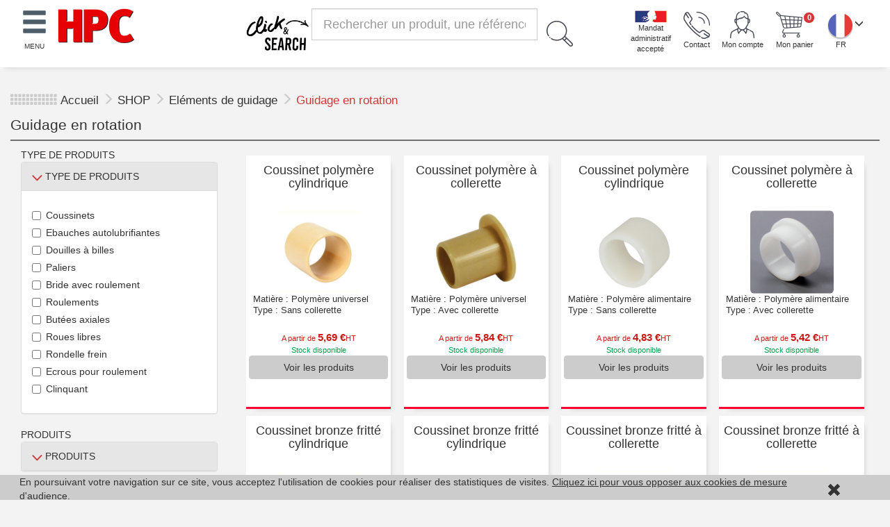

--- FILE ---
content_type: text/html
request_url: https://shop.hpceurope.com/fr/categorie.asp?faid=10&caid=3&catalogue=El%C3%A9ments+de+guidage&famille=Guidage+en+rotation
body_size: 37157
content:

<!DOCTYPE html>
<html>
	<head>
    	<!-- Interdit le mode de compatibilité sur IE-->
        <!--[if IE]>
        <meta http-equiv="X-UA-Compatible" content="IE=edge" />
        <![endif]-->
		<link rel="shortcut icon" href="../images2018/favicon.ico">
		<meta http-equiv="content-type" content="text/html;charset=utf-8" />
    <meta name="viewport" content="width=device-width, initial-scale=1">
		<meta name="theme-color" content="#536A79">
		<title>Tous nos produits  - Composants m&eacute;caniques : Engrenages HPC</title>
		<meta name="description" content="Découvrez nos produits : Bride avec roulement-Montage avec circlips et  Bride avec roulement-Montage avec circlips et  Bride avec roulement-Montage avec circlips et  Bride avec roulement-Montage serr&" />
    <meta name="keywords" content="HPC, Engrenages, composants, m&eacute;caniques, vente en ligne, catalogue, equipements industriels, sur mesure, Bride avec roulement-Montage avec circlips - Bride avec roulement-Montage avec circlips - Bride avec roulement-Montage avec circlips - Bride avec roulement-Montage serr&#233; coll&#233; - Bride avec roulement-Montage serr&#233; coll&#233; - Bride avec roulement-Montage serr&#233; coll&#233; - But&#233;e &#224; billes simple effet acier-Billes acier - But&#233;e &#224; rouleaux cylindri" />
    <!--responsive design avec bootstrap -->
		<link rel="stylesheet" href="https://shop.hpceurope.com/bootstrap2018/bootstrap.min.css" type="text/css" media="all">

		<script src="https://shop.hpceurope.com/bootstrap2018/jquery.min.js"></script>
		<script src="https://shop.hpceurope.com/testAutocomplete/jquery-ui.js"></script>
		
		<!--
		<script src="https://code.jquery.com/jquery-3.1.1.min.js"></script>
		-->

		<script src="https://shop.hpceurope.com/bootstrap2018/bootstrap.min.js"></script>
		
        <script type="text/javascript" src="../js/boutique.js"></script>
        <link rel="stylesheet" href="https://shop.hpceurope.com/css2018/commun.css" type="text/css" media="all">

        <link href="../css2018/autocomplete.css" rel="stylesheet" charset="UTF-8" type="text/css" media="all" />
        <!-- hpc theme stylesheet page produit 02/02/2018 -->
		<link rel="stylesheet" href="../js/theme.hpc2018.css">
         <script>
        $(function() {
			 $.ajax({
			  method: "GET", // GET ou POST comme tu veut
			  url: "contact.php", // La page qui va faire le traitement
			  success : function(resultat){
				$('#contentDivContact').html(resultat);
			  }
			})  ;
			 $.ajax({
			  method: "GET", // GET ou POST comme tu veut
			  url: "compte.asp", // La page qui va faire le traitement
			  success : function(resultat){
				$('#contentDivCompte').html(resultat);
			  }
			})  ;
		})

		</script>
		
        <!-- Piwik -->
		<script type="text/javascript">
          var _paq = _paq || [];

		  /*
		  pour la cnil/
		 	_paq.push([function() {
			var self = this;
			function getOriginalVisitorCookieTimeout() {
			var now = new Date(),
			nowTs = Math.round(now.getTime() / 1000),
			visitorInfo = self.getVisitorInfo();
			var createTs = parseInt(visitorInfo[2]);
			var cookieTimeout = 33696000; // 13 mois en secondes
			var originalTimeout = createTs + cookieTimeout - nowTs;
			return originalTimeout;
			}
			this.setVisitorCookieTimeout( getOriginalVisitorCookieTimeout() );
			}]);
		   

          _paq.push(["setDomains", ["*.shop.hpceurope.com"]]);
          _paq.push(['trackPageView']);
          _paq.push(['enableLinkTracking']);
          (function() {
            var u="//www.hpceurope.com/piwik/";
            _paq.push(['setTrackerUrl', u+'piwik.php']);
            _paq.push(['setSiteId', '2']);
            var d=document, g=d.createElement('script'), s=d.getElementsByTagName('script')[0];
            g.type='text/javascript'; g.async=true; g.defer=true; g.src=u+'piwik.js'; s.parentNode.insertBefore(g,s);
          })();
		  pour la cnil*/
        </script>
        <p>
          <noscript>
          </noscript>
        </p>
        <noscript>
			<p>l<img src="https://www.hpceurope.com/piwik/piwik.php?id=2" style="border:0;" alt="" /></p>
		</noscript>
        <p>
        <!-- End Piwik Code -->
		<!-- Matomo -->
		<script>
		  var _paq = window._paq = window._paq || [];
		  /* tracker methods like "setCustomDimension" should be called before "trackPageView" */
		  _paq.push(['trackPageView']);
		  _paq.push(['enableLinkTracking']);
		  (function() {
			var u="//www.hpceurope.com/matomo/";
			_paq.push(['setTrackerUrl', u+'matomo.php']);
			_paq.push(['setSiteId', '1']);
			var d=document, g=d.createElement('script'), s=d.getElementsByTagName('script')[0];
			g.async=true; g.src=u+'matomo.js'; s.parentNode.insertBefore(g,s);
		  })();
		</script>
		<!-- End Matomo Code -->
		
    </head>

  <body>

        <div class="row" id="header">
		  <div class="col-xs-6 col-sm-6 col-md-3 col-lg-3">
          	<div id="menu"><span class="glyphicon glyphicon-menu-hamburger" style="font-size:2.8em; color:#4D5E6A"></span><br><span style="font-size:0.7em">MENU</span></div>
          	<div id="logo"><a href="index.asp" title="Vente &agrave; distance de composants m&eacute;caniques"  onclick="_paq.push(['trackEvent','MenuTop','logo']);"><img src="https://shop.hpceurope.com/images/logoHPC2015.png" alt="HPC - Vente &agrave; distance de composants m&eacute;caniques" title="HPC - Vente &agrave; distance de composants m&eacute;caniques" class="logoIMG"   /></a></div>
            
            <div>
            </div>
          </div>
          <div class="hidden-xs  hidden-sm  col-md-5 col-lg-5 " id="search2017"> <!--sur pc -->

            <form action="liste_reference.asp" method="get" name="rech" class="form_search"  id="cse-search-box">
				 <div class="input-group" >
					 <div class="input-group-btn">
						 <button class="btn btn-link" type="submit" style='padding-right:0'>
						 <img src="../images/catalogue/clickandsearch2.jpg" width='100px;'/>
						 </button>
					 </div>
                    <input type="text" class="form-control input-lg" name="q"  placeholder="Rechercher un produit, une référence..." size="45" id="autocomplete" maxlength="40" >
                    <div class="input-group-btn">
                      <button class="btn btn-default" type="submit" id="SubmitSearch">
                      <img src="../images2018/search.gif" alt="Chercher" title="Chercher"/>
                      </button>
                    </div>
                  </div>
             </form>
            </div>
            <div class="col-xs-6 col-sm-6 col-md-4 col-lg-4">
                <div class="txtIconesHeader hidden-xs  hidden-sm" id="Pays"><img src="../images2018/fr.png" alt="France" title="France" class="Imgheader" onClick="$('#PaysFlag').slideToggle()" style="cursor:pointer"/><span class="glyphicon glyphicon-menu-down" style="font-size: 1.2em; cursor:pointer " onClick="$('#PaysFlag').slideToggle()"></span><br>&nbsp;&nbsp;&nbsp;&nbsp;&nbsp;FR <div id="PaysFlag" style="display:none; position:absolute; z-index:100; background-color:#FFF"><a href="https://shop.hpceurope.com/an/categorie.asp?faid=10&caid=3&catalogue=El%C3%A9ments+de+guidage&famille=Guidage+en+rotation" onClick="_paq.push(['trackEvent','MenuTop','GB']);"><img src="../images2018/gb.png" alt="English" title="English" class="Imgheader"/><br>&nbsp; &nbsp;&nbsp;&nbsp;EN</a><br/><a href="https://shop.ctmeca.com/it/categorie.asp?faid=10&caid=3&catalogue=El%C3%A9ments+de+guidage&famille=Guidage+en+rotation" title="HPC Ct Meca" alt="HPC Ct Meca"  onclick="_paq.push(['trackEvent','MenuTop','ctmeca']);"><img src="../images2018/it.png" alt="CtMeca" title="CtMeca" class="Imgheader"/><br>&nbsp; HPC Ct Meca</a></div></div>

                <div class="txtIconesHeader" id="Panier" ><a href="panier.asp" alt="Voir mon panier" title="Voir mon panier"  onclick="_paq.push(['trackEvent','MenuTop','Panier']);"><img src="../images2018/panier.gif" alt="Mon panier" title="Mon panier"  class="Imgheader"/> <div style="border-radius:10px; background-color:#D43737; padding:0; color:#FFF; float:right; margin-top:5%; height:15px; width:15px; text-align:center; font-weight:bold" id="Panier-article">0</div><span class="hidden-xs  hidden-sm"><br>Mon panier</span></a></div>
								
                <div class="txtIconesHeader" id="AccesCompte"><a href="#" alt="Voir mon compte" title="Se connecter"  class="popCompte" data-placement="bottom"  onclick="_paq.push(['trackEvent','MenuTop','Compte']);"><img src="../images2018/compte.png" alt="Mon Compte" title="Mon Compte"  class="Imgheader"/><span class="hidden-xs  hidden-sm"><br>Mon compte</span></a></div>

                <div class="txtIconesHeader" id="telContact" ><a href="#"  alt="Contact" title="Contact" class="pop" data-placement="bottom" onClick="_paq.push(['trackEvent','MenuTop','contact']);"><img src="../images2018/telContact.gif" alt="Contact" title="Contact"  class="Imgheader"/><span class="hidden-xs  hidden-sm"><br>Contact</span></a></div>
				
				<div class="txtIconesHeader" id="telContact" ><img src="../images2018/mandat2.gif" alt="Mandat administratif accepté" title="Mandat administratif accepté"  class="Imgheader"/><span class="hidden-xs  hidden-sm"><br>Mandat <br>administratif <br>accepté</span></div>
            
			
			</div>

			<div id="contentDivContact" style="display:none" ><img src='https://shop.hpceurope.com/images2018/ajax-loader.gif' style="margin:50px"/></div>

            <div id="contentDivCompte" style="display:none" ><img src='https://shop.hpceurope.com/images2018/ajax-loader.gif' style="margin:50px"/></div>

			<script type="text/javascript">
            $('.pop').popover({
                html: true,
				trigger: 'manual',//sinon ça clignote
				//animation: true,
				//delay: { show: 200 },
				container: 'body',
                content: function(){
                    return $('#contentDivContact').html();
                }
             }).on("click", function (evt) {
				evt.stopPropagation();
				$(".pop").popover('show');
			});
			//pour cacher popover quand on clique à l'extérieur
			$('html').click(function () {
				if ($(".popover").length) {
					$(".pop").popover('hide');
				}
			});

			/*$('.popCompte').popover({
                html: true,
				trigger: 'manual', //sinon ça clignote
				//animation: true,
				//delay: { show: 200 },
				container: 'body',
                content: function(){
                    return $('#contentDivCompte').html();
                }
             }).on("click", function (evt) {
				evt.stopPropagation();
				$(".popCompte").popover('show');
			});
			//pour cacher popover quand on clique à l'extérieur
			$('html').click(function () {
				if ($(".popover").length) {
					$(".popCompte").popover('hide');
				}
			});
			*/

			$('.popCompte').popover({
                html: true,
				container: 'body',
                content: function(){
                    return $('#contentDivCompte').html();
                }
            });


            </script>
		</div>
        <div class="row" style="margin-left:0; margin-right:0">
         <div class="hidden-lg  hidden-md  col-xs-11 col-sm-11 " id="searchMobile"  > <!--sur mobile -->
            <form action="liste_reference.asp" method="get" name="rech" class="form_search"  id="cse-search-box2">
				 <div class="input-group" >
                    <input type="text" class="form-control input-lg" name="q"  placeholder="Rechercher un produit, une référence..." size="45" id="autocomplete2" maxlength="40" >
                    <div class="input-group-btn">
                      <button class="btn btn-default" type="submit" id="SubmitSearch2" >
                      <img src="../images2018/search.gif" alt="Chercher" title="Chercher" max-width="80%"/>
                      </button>
                    </div>
                  </div>
             </form>
            </div>
        </div>

        <script>
			$.widget( "custom.catcomplete", $.ui.autocomplete, {
			_create: function() {
			  this._super();
			  this.widget().menu( "option", "items", "> :not(.ui-autocomplete-category)" );
			},
			_renderMenu: function( ul, items ) {
			  var that = this,
				currentCategory = "";
			  $.each( items, function( index, item ) {
				var li;
				if ( item.categorie != currentCategory ) {
				  ul.append( "<li class='ui-autocomplete-category'>" + item.categorie + "</li>" );
				  currentCategory = item.categorie;
				}
				li = that._renderItemData( ul, item );
				if ( item.categorie ) {
				  li.attr( "aria-label", item.categorie + " : " + item.label  );
				}
			  });
			},
			_renderItem: function( ul, item ) {

			var $li = $('<li style=" padding-top:0">'),
				$img = $('<img height="40px" align="absmiddle" style="margin-right:2px">');


			$img.attr({
			  src: 'https://shop.hpceurope.com/images/pdts/vignettesPdts/' + item.icon,
			  alt: item.label
			});

			$li.attr('data-value', item.label);
			$li.append('<a href="#" style="text-decoration:none; display:block;">');
			if ( item.icon ) {

			$li.find('a').append($img).append(item.label);
			}else{
			$li.find('a').append(item.label);
			}
			return $li.appendTo(ul);
		}
		  });

		</script>
        <script>
        $(function() {
			$( "#autocomplete" ).catcomplete({
			  delay: 0,
			  minLength: 3,
			  source: 'https://shop.hpceurope.com/fr/rechercheOSSBDD.php',
			  select: function(event, ui) {
			    if(ui.item){
						$('#autocomplete').val(ui.item.value);
				}
       		 $('#cse-search-box').submit();
			 }
			});
			$( "#autocomplete2" ).catcomplete({
			  delay: 0,
			  minLength: 3,
			  source: 'https://shop.hpceurope.com/fr/rechercheOSSBDD.php',
			  select: function(event, ui) {
			    if(ui.item){
						$('#autocomplete2').val(ui.item.value);
				}
       		 $('#cse-search-box2').submit();

			 }
			});
		  });


        </script>

        <!--fin header -->
        <div class="row" id="decorHeader" >
            <div class="col-xs-12 col-sm-12 col-md-3 col-lg-3 decor" >
                 
            </div>
            <div class="col-xs-12 col-sm-12 col-md-6 col-lg-6 decor">
            	<!--<div class="hidden-xs  hidden-sm col-md-1 col-lg-1 decorTrait" >
                </div> -->
                <!-- <div class="hidden-xs hidden-sm col-md-12 col-lg-12 lead" style="margin-bottom:1%" >
            	<strong><a href="home_catalogue.asp" title="VENTE EN LIGNE DE COMPOSANTS MECANIQUES" alt="VENTE EN LIGNE DE COMPOSANTS MECANIQUES"  onclick="_paq.push(['trackEvent','MenuTop','Slogan']);">VENTE EN LIGNE DE COMPOSANTS MECANIQUES</a></strong>
                </div>  -->
               <!-- <div class="hidden-xs  hidden-sm col-md-1 col-lg-1 decorTrait" >
                </div> -->
            </div>
            <div class="hidden-xs  hidden-sm col-md-3 col-lg-3 decor">
                <!--<div class="hidden-xs  hidden-sm col-md-2 col-lg-2 decor">
                <img src="../images2018/decor4.png" />
                </div>
                <div class="hidden-xs  hidden-sm col-md-2 col-lg-2 decorTrait" >
                </div>
            	<div class="hidden-xs  hidden-sm col-md-2 col-lg-2 decor" >
                <img src="../images2018/decor5.png" />
                </div>
           		<div class="hidden-xs  hidden-sm col-md-2 col-lg-2 decorTrait" >
                </div>
            	<div class="hidden-xs  hidden-sm col-md-2 col-lg-2 decor" >
                <img src="../images2018/decor6.png" />
                </div>
                <div class="hidden-xs  hidden-sm col-md-2 col-lg-2 decorTrait" >
                </div> -->
            </div>

        </div> <!--fin row id=decorHeader -->

<script>
 $(function() {
			 $.ajax({
			  method: "GET", // GET ou POST comme tu veut
			  url: "FiltreCategorieHCV2.php", // La page qui va faire le traitement
			  data: { cat: 10,tome: 3}, // Les donnees a envoyer
			  success : function(resultat){
				$("#TypeFiltre").html(resultat);
			  }
			})  ;

			 $.ajax({
			  method: "GET", // GET ou POST comme tu veut
			  url: "ProduitCategorieHC.php", // La page qui va faire le traitement
			  data: { cat: 10,tome: 3}, // Les donnees a envoyer
			  success : function(resultat){
				$("#Produits").html(resultat);
			  }
			})  ;
});
function facet(filtre){
	if(window.innerWidth<640) { // si ecran smartphone
	$('#TypeFiltreProduit').slideToggle();
	}
	$("#Produits").html("<br><br><center><img src='https://shop.hpceurope.com/images2018/ajax-loader.gif' class='img-responsive'/></center><br><br>");
	//alert ('ee');
		 $.ajax({
			  method: "POST", // GET ou POST comme tu veut
			  url: "ProduitCategorieHC.php?cat=10&tome=3", // La page qui va faire le traitement
			  data: { facetOn :"yes", facets: $('#myForm').serialize() }, // Les donnees a envoyer
			  dataType: "html",
			   success : function(resultat){
				$("#Produits").html(resultat);
			  }
			})

		 $.ajax({
			  method: "POST", // GET ou POST comme tu veut
			  url: "FiltreCategorieHCV2.php?cat=10&tome=3", // La page qui va faire le traitement
			  data: { facetOn :"yes", facets: $('#myForm').serialize() }, // Les donnees a envoyer
			  success : function(resultat){
				$("#TypeFiltre").html(resultat);
			  }
			})  ;

		}

</script>
<!--*****************************************************************************************************************-->

    <!--Fil d'ariane -->
<div class="row" style="margin-left:0; margin-right:0">
	<div class="col-xs-12 col-sm-12 col-md-12 col-lg-12 filAriane" style="margin-top:1%;" >
    <span class="glyphicon glyphicon-th"></span><span class="glyphicon glyphicon-th"></span><span class="glyphicon glyphicon-th"></span><span class="glyphicon glyphicon-th"></span> <a href="index.asp" alt="Retour à l'accueil" title="Retour à l'accueil">Accueil</a>  <span class="glyphicon glyphicon-menu-right"></span> <a href="home_catalogue.asp">SHOP </a><span class="glyphicon glyphicon-menu-right"></span> <a href="home_catalogue.asp?caid=3&catalogue=Eléments de guidage                     " id="Famille" lang="fr">
	Eléments de guidage                     </a>
	<span class="glyphicon glyphicon-menu-right"></span>  <span class="rubriqueActuelle"> Guidage en rotation </span>
    </div>
</div>

<div class="container-fluid">
  <div class="row" >
  	<div class="col-xs-12 col-sm-12 col-md-12 col-lg-12">
    <h1> Guidage en rotation </h1>
    <hr style="border:1px #707070 solid"/>
    <form id="myForm" >
    <div class="col-xs-12 col-sm-12 hidden-md  hidden-lg " style="margin-bottom:1%"><a onClick="$('#TypeFiltreProduit').slideToggle();" role="button" class="btn btn-default btn-block ">Filtrer <span class="glyphicon glyphicon-triangle-bottom"></span></a></div>
    <div class="col-xs-12 col-sm-12 col-md-3 col-lg-3" id="TypeFiltreProduit">


        <div id="TypeFiltre">
        </div>


    </div></form>
    <div class="col-xs-12 col-sm-12 col-md-9 col-lg-9">
    <div id="Produits"><br>
<br>    <center><img src='https://shop.hpceurope.com/images2018/ajax-loader.gif' class='img-responsive'/></center><br>
<br>

    </div>



    </div>
    </div>



   	</div><!--Fin  row-->
</div>    <!--Fin container -->

<!--*****************************************************************************************************************-->
<div class="row" id="bottom" style="margin-left:0; margin-right:0; ">
	<div class="col-xs-12 col-sm-12 col-md-2 col-lg-2" style="text-align:center; margin-top:3%;">
      <p style="font-size:3em;"><strong>HPC</strong></p>
      <p style="font-size:1.3em;"><a href="https://www.linkedin.com/company/engrenages-hpc" class="bottom" title="LinkedIn" alt="LinkedIn" >Suivez-nous ! <img src="../images/linkedin.png" width="25px"  /></a></p>
  </div>

    <div class="hidden-xs hidden-sm col-md-1 col-lg-1 " style="text-align:right; margin-top:3%; margin-right:2; padding-right:0">
    <span style="font-size:3em;"><img src="../images2018/fr2.png" alt="France" title="France"/></span>
    </div>

  <div class="col-xs-12 col-sm-12 col-md-2 col-lg-2 ">
    <span class="lead"><strong>CONTACT</strong></span><br/><br />

    Engrenages HPC SARL<br/>
    27 chemin des Peupliers - Bât N<br/>
    69570 Dardilly<br/>
    Lyon - France<br/>
    <br/>
    Téléphone :<br/>
    +33(0)4 37 496 496<br/>
    Fax :<br/>
    +33(0)4 37 490 055<br/>
    <br/>
    SARL au capital de 76224€<br/>
    N°382 911 907 RCS<br/>
    Lyon, code APE 4669B<br/>
    TVA FR 41 382 911 907.<br/>
    </div>

    <div class="col-xs-12 col-sm-12 col-md-2 col-lg-2" style="line-height:2.9em">
    <span class="lead" ><strong>LE GROUPE HPC</strong></span> <!--<span class="glyphicon glyphicon-menu-down hidden-lg hidden-md" style="color:#fff;cursor:pointer" onClick="$('#HPCbottom').slideToggle();"></span>--><br/>
    <!--<div id="HPCbottom">-->
    <a href="HPC.asp" class="bottom" title="HPC" alt="HPC" onclick="_paq.push(['trackEvent','MenuBottom','HPC']);">Engrenages HPC</a><br/>
    <a href="https://www.ctmeca.com"  class="bottom" title="HPC Ct Meca" alt="HPC Ct Meca" onclick="_paq.push(['trackEvent','MenuBottom','Ctmeca']);">HPC Ct Meca</a><br/>
    <!--<a href="lesServicesHPC.asp"  class="bottom"  title="Nos services" alt="Nos services">Nos services</a><br/> -->
    <a href="/PdfHpc/fr/ConditionsGeneralesDeVente.pdf"  class="bottom" title="Conditions générales de vente" alt="Conditions générales de vente" onclick="_paq.push(['trackEvent','MenuBottom','CGV']);">Conditions générales de vente</a><br/>
    <a href="https://shop.hpceurope.com/docPresse/FORMULAIRE TYPE DE RETRACTATION FR.pdf"  class="bottom" title="Formulaire de rétractation" alt="Formulaire de rétractation" onclick="_paq.push(['trackEvent','MenuBottom','retractation']);">Formulaire de rétractation</a><br/>
    <a href="mentionsLegales.asp"  class="bottom" title="Mentions légales" alt="Mentions légales" onclick="_paq.push(['trackEvent','MenuBottom','MentionsLegales']);">Mentions légales</a><br/>
    <a href="mentionsLegales.asp#ch22"  class="bottom" title="Cookies" alt="Cookies" onclick="_paq.push(['trackEvent','MenuBottom','cookies']);">Cookies</a>
    <!--</div>-->
    </div>

    <div class="col-xs-12 col-sm-12 col-md-2 col-lg-2"  style="line-height:2.9em">
    <span class="lead"><strong>LES PRODUITS</strong></span> <!--<span class="glyphicon glyphicon-menu-down hidden-lg hidden-md" style="color:#fff;cursor:pointer;" onClick="$('#PDTSbottom').slideToggle();"></span>--><br/>
    <!--<div id="PDTSbottom">-->
    <a href="home_catalogue.asp?caid=1&Catalogue=El%C3%A9ments+m%C3%A9caniques"  class="bottom" title="Voir la gamme d'éléments mécaniques" alt="Voir la gamme d'éléments mécaniques" onclick="_paq.push(['trackEvent','MenuBottom','T1']);">Eléments mécaniques</a><br/>
    <a href="home_catalogue.asp?caid=2&Catalogue=Transmissions%20de%20puissances"  class="bottom" title="Voir la gamme de transmission de puissance" alt="Voir la gamme de transmission de puissance" onclick="_paq.push(['trackEvent','MenuBottom','T2']);">Transmission de puissance</a><br/>
    <a href="home_catalogue.asp?caid=3&Catalogue=El%C3%A9ments+de+guidage"  class="bottom" title="Voir la gamme d'éléments de guidage" alt="Voir la gamme d'éléments de guidage" onclick="_paq.push(['trackEvent','MenuBottom','T3']);"> Eléments de guidage</a><br/>
    <a href="home_catalogue.asp?caid=4&Catalogue=Engrenages%20standards"  class="bottom" title="Voir la gamme d'engrenages standards" alt="Voir la gamme d'engrenages standards" onclick="_paq.push(['trackEvent','MenuBottom','T4']);"> Engrenages standards</a><br/>
    <a href="home_catalogue.asp?caid=6&Catalogue=Engrenages+de+pr%C3%A9cision"  class="bottom" title="Voir la gamme d'engrenages de précisison" alt="Voir la gamme d'engrenages de précisison" onclick="_paq.push(['trackEvent','MenuBottom','T6']);"> Engrenages de précision</a><br/>
    <a href="home_catalogue.asp?caid=5&Catalogue=Convoyage+et+cart%C3%A9risation"  class="bottom" title="Voir la gamme convoyage et cartérisation" alt="Voir la gamme convoyage et cartérisation" onclick="_paq.push(['trackEvent','MenuBottom','T5']);"> Convoyage et cartérisation</a><br/>
    <a href="Produit_reference.asp"  class="bottom" title="Tous les produits HPC" alt="Tous les produits HPC" onclick="_paq.push(['trackEvent','MenuBottom','TousPdts']);"> Tous les produits HPC</a><br/>
   <!-- </div>-->
    </div>

    <div class="col-xs-12 col-sm-12 col-md-2 col-lg-2"  style="line-height:2.9em">
    <span class="lead" ><strong>NOS SERVICES</strong></span> <!--<span class="glyphicon glyphicon-menu-down hidden-lg hidden-md" style="color:#fff;cursor:pointer" onClick="$('#SERVbottom').slideToggle();"></span>--><br/>
    <!--<div id="SERVbottom">-->
    <a href="catalogue.asp"  class="bottom" title="Catalogues gratuits" alt="Catalogues gratuits" onclick="_paq.push(['trackEvent','MenuBottom','Catalogues']);">Catalogues</a><br/>
    <a href="surMesure.asp"  class="bottom" title="Sur mesure" alt="Sur mesure" onclick="_paq.push(['trackEvent','MenuBottom','SurMesure']);">Sur mesure</a><br/>
    <!--<a href="impression3D.asp"  class="bottom" title="Impression 3D" alt="Impression 3D" onclick="_paq.push(['trackEvent','MenuBottom','Impression3D']);">Impression 3D</a><br/>-->
    <a href="presse.asp"  class="bottom" title="Espace presse" alt="Espace presse" onclick="_paq.push(['trackEvent','MenuBottom','Presse']);">Espace presse</a><br/>
    <a href="fichesTechniquesHPC.asp"  class="bottom" title="Fiches techniques" alt="Fiches techniques" onclick="_paq.push(['trackEvent','MenuBottom','FichesTech']);">Fiches techniques</a><br/>
		<!--<a href="enseignants.asp"  class="bottom" title="Enseignants" alt="Enseignants" onclick="_paq.push(['trackEvent','MenuBottom','Enseignants']);">Espace enseignants</a><br/>-->
		<!--<a href="concours.asp"  class="bottom" title="Concours" alt="Concours" onclick="_paq.push(['trackEvent','MenuBottom','Concours']);">Concours</a><br/>-->
		<a href="concurrents.asp"  class="bottom" title="concurrents" alt="concurrents" onclick="_paq.push(['trackEvent','MenuBottom','concurrents']);">Espace concurrents</a><br/>
    <a href="http://hpc.partcommunity.com/portal/portal/hpc/Welcome"  class="bottom" title="Fichiers CAO" alt="Fichiers CAO" onclick="_paq.push(['trackEvent','MenuBottom','Portail3D']);">Fichiers CAO</a><br/>
    <!--</div>-->
    </div>

</div>

<div class="hidden-md hidden-lg" id="grey"></div> <!--Menu slider -->
<div id="sliderMenu" class="col-xs-10 col-sm-10 col-md-6 col-lg-6" style="box-shadow: 7px 7px 7px -7px #ccc; background-color: #E1E6EA">
      <div class="row" id="headerMenu">
      	<div class="col-xs-1 col-sm-1 col-md-1 col-lg-1" id="MenuOpen">
        <!--<img src="../images2018/menuOpen2.png" alt="Retour" title="Retour" height="50px" /> 
        <span class="glyphicon glyphicon-triangle-left" style="font-size:2.8em; color:#4D5E6A"></span>-->
		<span class="glyphicon glyphicon-menu-hamburger" style="font-size:2.8em; color:#4D5E6A"></span>
        </div>
        <div class="col-xs-4 col-sm-4 col-md-4 col-lg-4">
        <img src="https://shop.hpceurope.com/images/logoHPC2015.png " class="img-responsive"  alt="Engrenages HPC" title="Engrenages HPC"  />
        </div>
        <div class="col-xs-7 col-sm-7 col-md-7 col-lg-7">
       		<div class="col-xs-4 col-sm-4 col-md-4 col-lg-4 text-center"><img src="../images2018/fr.png" alt="France" title="France" class="Imgheader" /><div class="caption" style="font-size:0.8em">FR </div>
</div>
			<div class="col-xs-4 col-sm-4 col-md-4 col-lg-4 text-center"><a href="../an/index.asp" onClick="_paq.push(['trackEvent','MenuLeft','GB']);"><img src="../images2018/gb.png" alt="English" title="English" class="Imgheader"/><br><div class="caption" style="font-size:0.8em"> EN</div></a></div>
            <div class="col-xs-4 col-sm-4 col-md-4 col-lg-4 text-center"><a href="https://www.ctmeca.com" title="HPC Ct Meca" alt="HPC Ct Meca"  onclick="_paq.push(['trackEvent','MenuLeft','ctmeca']);"><img src="../images2018/it.png" alt="CtMeca" title="CtMeca" class="Imgheader"/><br><div class="caption" style="font-size:0.8em">HPC Ct Meca</div></a></div>
        </div>
      </div>
      <div class="col-xs-12 col-sm-12 col-md-6 col-lg-6">
      <div class="row" id="Menu2">
      	<img src="../images2018/CATALOGUES.png" alt="CATALOGUES" title="CATALOGUES" width="30px" style=" margin-right:5%" /> <a href="catalogue.asp" title="Catalogues gratuits" alt="Catalogues gratuits" onclick="_paq.push(['trackEvent','MenuLeft','Catalogues']);">Nos catalogues</a>
      </div>
      <div class="row" id="Menu2">
      	<img src="../images2018/3D.png" alt="3D" title="3D" width="30px" style=" margin-right:5%" /> <a href="http://hpc.partcommunity.com/portal/portal/hpc/Welcome" title="Fichiers CAO" alt="Fichiers CAO" onclick="_paq.push(['trackEvent','MenuLeft','Portail3D']);">Fichiers 2D/3D (CAO)</a>
      </div>
      
      <!--<div class="row" id="Menu2"> EP 02/09/19 Supprimé suite demande PH 
      	<img src="../images2018/3Dprint.png" alt="Impression 3D" title="Impression 3D" width="30px" style=" margin-right:5%" /> <a href="impression3D.asp" title="Impression 3D" alt="Impression 3D" onclick="_paq.push(['trackEvent','MenuLeft','Impression3D']);">Impression 3D</a>
      </div>-->
      <div class="row" id="Menu2">
      	<img src="../images2018/SURMESURE.png" alt="SUR MESURE" title="SUR MESURE" width="30px" style=" margin-right:5%" /> <a href="surMesure.asp" title="Sur mesure" alt="Sur mesure" onclick="_paq.push(['trackEvent','MenuLeft','SurMesure']);">Sur mesure</a>
      </div>
      <div class="row" id="Menu2">
      	<img src="../images2018/FichesTech.png" alt="FICHES TECHNIQUES" title="FICHES TECHNIQUES" width="30px"  style=" margin-right:5%" /> <a href="fichesTechniquesHPC.asp" title="Fiches techniques" alt="Fiches techniques" onclick="_paq.push(['trackEvent','MenuLeft','FichesTech']);">Fiches techniques</a>
      </div>
			<!--<div class="row" id="Menu2">
      	<img src="../images2018/FichesTech.png" alt="FICHES TECHNIQUES" title="FICHES TECHNIQUES" width="30px"  style=" margin-right:5%" /> <a href="enseignants.asp" title="Espace enseignants" alt="Espace enseignants" onclick="_paq.push(['trackEvent','MenuLeft','Enseignants']);">Espace enseignants</a>
      </div>-->
			<div class="row" id="Menu2">
      	<img src="../images2018/ACTUS.png" alt="NEWS" title="NEWS" width="30px" style=" margin-right:5%" /> <a href="agendaSalons.asp" title="News" alt="News" onclick="_paq.push(['trackEvent','MenuLeft','agendaSalons']);">Agenda salons</a>
		  </div>
		<div class="row" id="Menu2">
      	<img src="../images2018/SOCIETE.png" alt="LA SOCIETE Engrenages HPC" title="LA SOCIETE Engrenages HPC" width="30px" style=" margin-right:5%" /> <a href="HPC.asp" title="HPC" alt="HPC" onclick="_paq.push(['trackEvent','MenuLeft','HPC']);">Qui sommes-nous?</a>
      </div>
	</div>
	<div class="col-xs-12 col-sm-12 col-md-6 col-lg-6">
	<div class="row" id="Menu1" onclick="$('#Menu1SHOP').toggle()" style="cursor:pointer">
      <!--	<img src="../images2018/SHOPblc.png" alt="SHOP" title="SHOP" width="30px" style=" margin-right:5%" />  --> Nos produits <span class="glyphicon glyphicon-menu-down"></span>
      </div>
      <div class="row" id="Menu2" >
      	<a href="home_catalogue.asp?caid=1&catalogue=El%C3%A9ments%20m%C3%A9caniques" title="Voir la gamme d'éléments mécaniques" alt="Voir la gamme d'éléments mécaniques" onclick="_paq.push(['trackEvent','MenuLeft','T1']);">Eléments mécaniques</a>
        <hr />
        <a href="home_catalogue.asp?caid=2&catalogue=Transmissions%20de%20puissances" title="Voir la gamme de transmission de puissance" alt="Voir la gamme de transmission de puissance" onclick="_paq.push(['trackEvent','MenuLeft','T2']);">Transmission de puissance</a>
        <hr />
        <a href="home_catalogue.asp?caid=3&catalogue=El%C3%A9ments+de+guidage" title="Voir la gamme d'éléments de guidage" alt="Voir la gamme d'éléments de guidage" onclick="_paq.push(['trackEvent','MenuLeft','T3']);">Eléments de guidage</a>
        <hr />
        <a href="home_catalogue.asp?caid=4&catalogue=Engrenages%20standards" title="Voir la gamme d'engrenages standards" alt="Voir la gamme d'engrenages standards" onclick="_paq.push(['trackEvent','MenuLeft','T4']);">Engrenages standards</a>
        <hr />
        <a href="home_catalogue.asp?caid=6&catalogue=Engrenages+de+pr%C3%A9cision" title="Voir la gamme d'engrenages de précisison" alt="Voir la gamme d'engrenages de précisison" onclick="_paq.push(['trackEvent','MenuLeft','T6']);">Engrenages de précision</a>
        <hr />
        <a href="home_catalogue.asp?caid=5&catalogue=Convoyage+et+cart%C3%A9risation" title="Voir la gamme convoyage et cartérisation" alt="Voir la gamme convoyage et cartérisation" onclick="_paq.push(['trackEvent','MenuLeft','T5']);"> Convoyage et cartérisation</a>
        <hr />
      </div>
	</div>
			<!--<div class="row" id="Menu2">
      	<img src="../images2018/ACTUS.png" alt="NEWS" title="NEWS" width="30px" style=" margin-right:5%" /> <a href="presse.asp" title="News" alt="News" onclick="_paq.push(['trackEvent','MenuLeft','Presse']);">Espace presse</a>
      </div>-->
		<!--	<div class="row" id="Menu2">
      	<img src="../images2018/ACTUS.png" alt="NEWS" title="NEWS" width="30px" style=" margin-right:5%" /> <a href="concours.asp" title="News" alt="News" onclick="_paq.push(['trackEvent','MenuLeft','concours']);">Espace concours</a>
      </div>-->
      

      <!--<div class="row" id="Menu2">
      	<img src="../images2018/CONTACT.png" alt="CONTACT" title="CONTACT" width="30px" style=" margin-right:5%" /> <a href="contact.asp" title="Contact" alt="Contact" onclick="_paq.push(['trackEvent','MenuLeft','Contact']);">Nous contacter</a></div>
      <div class="row" id="Menu2">
      	<img src="../images2018/FichesTech.png" alt="MENTIONS LEGALES" title="MENTIONS LEGALES"  width="30px" style=" margin-right:5%" /> <a href="mentionsLegales.asp" title="Mentions légales" alt="Mentions légales" onclick="_paq.push(['trackEvent','MenuLeft','MentionsLegales']);">Mentions légales</a>
      </div>-->
      <!--<div class="row" id="Menu2">
      	<img src="../images2018/CGV.png" alt="CGV" title="CGV"  width="30px" style=" margin-right:5%" /> <a href="https://www.hpceurope.com/fr/ConditionsGeneralesDeVente.pdf"title="Conditions générales de vente" alt="Conditions générales de vente" onclick="_paq.push(['trackEvent','MenuLeft','CGV']);">Conditions générales de ventes</a>
      </div>-->
</div>

<div id="CNIL"><div class="col-xs-10 col-sm-10 col-md-11 col-lg-11" >En poursuivant votre navigation sur ce site, vous acceptez l'utilisation de cookies pour r&eacute;aliser des statistiques de visites.
<a href="https://www.hpceurope.com/piwik/index.php?module=CoreAdminHome&action=optOut&language=fr" target="_blank" style="text-decoration:underline">Cliquez ici pour vous opposer aux cookies de mesure d'audience</a>.
</div><div class="col-xs-1 col-sm-1 col-md-1 col-lg-1"> <span class="glyphicon glyphicon-remove" style="font-size:1.5em;line-height:2em; cursor:pointer" onclick="$( '#CNIL' ).hide();  $.ajax( 'sessionCNIL.asp' )"></span></div></div>

<script  type="text/javascript" charset="utf-8">
$(document).ready(function() {


	$('body').append('<a href="#top" class="top_link2" title="Revenir en haut de page"><span class="glyphicon glyphicon-circle-arrow-up" style="font-size:3em" ></span></a>');
			$('.top_link2').css({
			'position'              :   'fixed',
			'right'                 :   '20px',
			'bottom'                :   '100px',
			'display'               :   'none',
			'padding'               :   '5px',

			'-moz-border-radius'    :   '40px',
			'-webkit-border-radius' :   '40px',
			'border-radius'         :   '50px',
			'opacity'               :   '0.9',
			'z-index'               :   '10001'
		});

		$(window).scroll(function(){
			posScroll = $(document).scrollTop();
			if(posScroll >=550)
				$('.top_link2').fadeIn(600);
			else
				$('.top_link2').fadeOut(600);
		});
				 });
		</script>

<!-- ecommerce piwik-->
<script type="text/javascript">


</script>
<script>
$( "#menu" ).click(function() {
//$( "#grey" ).slideDown();
$( "#sliderMenu" ).slideDown();
});
$( "#sliderMenu" ).mouseleave(function() {
//$( "#grey" ).slideDown();
$( "#sliderMenu" ).slideUp();
});

$( "#grey" ).click(function() {
$( "#grey" ).slideUp();
$( "#sliderMenu" ).slideUp();
});
$( "#MenuOpen" ).click(function() {
$( "#grey" ).slideUp();
$( "#sliderMenu" ).slideUp();
});

</script>
</body>

<!-- InstanceEnd --></html>



--- FILE ---
content_type: text/html; charset=UTF-8
request_url: https://shop.hpceurope.com/fr/contact.php
body_size: 1414
content:

<center><div class="alert alert-success"><a href="formulaireRappel.asp" onClick="_paq.push(['trackEvent','clicktel','bandeau','sitestatique'])" style="text-decoration:underline"><img src="https://shop.hpceurope.com/images2018/telContact.gif" align="absmiddle" /> <strong>RAPPELEZ-MOI</strong></a><br />

<span style="font-size:9px; padding:0" class="text-right">(service gratuit)</span></div>

OU<br />

<h4>Contactez-nous par</h4>
<a href="tel:+33437496496" onClick="_paq.push(['trackEvent','contacttel','bandeau','sitestatique'])" style="text-decoration:underline" role="button" class="btn btn-default btn-block"><span class="glyphicon glyphicon-phone-alt" ></span> T&eacute;l&eacute;phone au 04 37 496 496</a>
<a href="contact.asp" onClick="_paq.push(['trackEvent','contact','bandeau','sitestatique'])" style="text-decoration:underline" role="button" class="btn btn-default btn-block"><span class="glyphicon glyphicon-envelope" ></span> Formulaire de contact</a>
<button type="button" class="btn btn-default btn-block" style="cursor:text" onClick="_paq.push(['trackEvent','contactmailImage','bandeau','sitestatique'])" ><strong>@</strong>Mail : <img src="/images2018/hpcemailPt.png" width="140px" /></button>
<!--<button type="button" class="btn btn-default btn-block" style="cursor:text"><span class="glyphicon glyphicon-print" ></span> Fax au 04 37 490 055</button>-->

</center>


--- FILE ---
content_type: text/html
request_url: https://shop.hpceurope.com/fr/compte.asp
body_size: 684
content:

<center>
<form action="moncompte.asp" method="post">
<div class="form-group">
  <label for="usr">Adresse email :</label>
  <input type="text" class="form-control" id="usr" name="mail" required>
</div>
<div class="form-group">
  <label for="pwd">Mot de passe :</label>
  <input type="password" class="form-control" id="pwd" name="pass" required>
  <a href="connexion.asp" class="small" >Mot de passe oubli&eacute; ?</a>
</div>

<button type="submit" class="btn btn-success">SE CONNECTER</button>
</form>
<hr style="border:1px #707070 solid"/>
<h4>Nouveau client ?</h4>
<a href="creeruncompte.asp" class="btn btn-default" role="button">CREER UN COMPTE</a>
</center>


--- FILE ---
content_type: text/html; charset=UTF-8
request_url: https://shop.hpceurope.com/fr/FiltreCategorieHCV2.php?cat=10&tome=3
body_size: 48556
content:

<script>
function Toggle(imgId){
		SrcImg=document.getElementById(imgId).src;
			if(SrcImg=="https://shop.hpceurope.com/images/Union-1.png"){
				document.getElementById(imgId).src="https://shop.hpceurope.com/images/Union-2.png";
			}else{
				document.getElementById(imgId).src="https://shop.hpceurope.com/images/Union-1.png";
			}
		}
$('#ToutSupp').click(function() {
		$(':checkbox.checkClass').prop('checked', false);
		facet();		
});	
function facetFiltre(id){
		document.getElementById(id).checked = false;
}
/*function facet(filtre){
	//alert ('ee');
		 $.ajax({
			  method: "POST", // GET ou POST comme tu veut
			  url: "ProduitCategorieHC.php?cat=10&tome=3", // La page qui va faire le traitement
			  data: { facetOn :"yes", facets: $('#myForm').serialize() }, // Les donnees a envoyer
			  dataType: "html",
			   success : function(resultat){
				$("#Produits").html(resultat);
			  }
			})  
		
		}*/
</script>

TYPE DE PRODUITS		<div class="panel panel-default">
          <div class="panel-heading " onclick="Toggle('plusTYPEDEPRODUITS');$('#TYPEDEPRODUITS').slideToggle()" style=' cursor:pointer; background-color:#e6e6e6' > <img src='https://shop.hpceurope.com/images/Union-1.png' width='15px' style='display:inline-block;'  id='plusTYPEDEPRODUITS'/> TYPE DE PRODUITS</div>
          
                    <div class="panel-body" style="" id='TYPEDEPRODUITS'>

                     
			<div class="checkbox "> 
              <label style=""><input type="checkbox" value="TYPE DE PRODUITS|Coussinets" id="TYPE DE PRODUITS|Coussinets"  name='facets' onclick="facet();_paq.push(['trackEvent','Categorie','Filtre'])"   class='checkClass'>Coussinets</label>
            </div>
                        
			<div class="checkbox "> 
              <label style=""><input type="checkbox" value="TYPE DE PRODUITS|Ebauches autolubrifiantes" id="TYPE DE PRODUITS|Ebauches autolubrifiantes"  name='facets' onclick="facet();_paq.push(['trackEvent','Categorie','Filtre'])"   class='checkClass'>Ebauches autolubrifiantes</label>
            </div>
                        
			<div class="checkbox "> 
              <label style=""><input type="checkbox" value="TYPE DE PRODUITS|Douilles à billes" id="TYPE DE PRODUITS|Douilles à billes"  name='facets' onclick="facet();_paq.push(['trackEvent','Categorie','Filtre'])"   class='checkClass'>Douilles à billes</label>
            </div>
                        
			<div class="checkbox "> 
              <label style=""><input type="checkbox" value="TYPE DE PRODUITS|Paliers" id="TYPE DE PRODUITS|Paliers"  name='facets' onclick="facet();_paq.push(['trackEvent','Categorie','Filtre'])"   class='checkClass'>Paliers</label>
            </div>
                        
			<div class="checkbox "> 
              <label style=""><input type="checkbox" value="TYPE DE PRODUITS|Bride avec roulement" id="TYPE DE PRODUITS|Bride avec roulement"  name='facets' onclick="facet();_paq.push(['trackEvent','Categorie','Filtre'])"   class='checkClass'>Bride avec roulement</label>
            </div>
                        
			<div class="checkbox "> 
              <label style=""><input type="checkbox" value="TYPE DE PRODUITS|Roulements" id="TYPE DE PRODUITS|Roulements"  name='facets' onclick="facet();_paq.push(['trackEvent','Categorie','Filtre'])"   class='checkClass'>Roulements</label>
            </div>
                        
			<div class="checkbox "> 
              <label style=""><input type="checkbox" value="TYPE DE PRODUITS|Butées axiales" id="TYPE DE PRODUITS|Butées axiales"  name='facets' onclick="facet();_paq.push(['trackEvent','Categorie','Filtre'])"   class='checkClass'>Butées axiales</label>
            </div>
                        
			<div class="checkbox "> 
              <label style=""><input type="checkbox" value="TYPE DE PRODUITS|Roues libres" id="TYPE DE PRODUITS|Roues libres"  name='facets' onclick="facet();_paq.push(['trackEvent','Categorie','Filtre'])"   class='checkClass'>Roues libres</label>
            </div>
                        
			<div class="checkbox "> 
              <label style=""><input type="checkbox" value="TYPE DE PRODUITS|Rondelle frein" id="TYPE DE PRODUITS|Rondelle frein"  name='facets' onclick="facet();_paq.push(['trackEvent','Categorie','Filtre'])"   class='checkClass'>Rondelle frein</label>
            </div>
                        
			<div class="checkbox "> 
              <label style=""><input type="checkbox" value="TYPE DE PRODUITS|Ecrous pour roulement" id="TYPE DE PRODUITS|Ecrous pour roulement"  name='facets' onclick="facet();_paq.push(['trackEvent','Categorie','Filtre'])"   class='checkClass'>Ecrous pour roulement</label>
            </div>
                        
			<div class="checkbox "> 
              <label style=""><input type="checkbox" value="TYPE DE PRODUITS|Clinquant" id="TYPE DE PRODUITS|Clinquant"  name='facets' onclick="facet();_paq.push(['trackEvent','Categorie','Filtre'])"   class='checkClass'>Clinquant</label>
            </div>
                        
		  
          
		</div>
        </div>
        
	PRODUITS		<div class="panel panel-default">
          <div class="panel-heading " onclick="Toggle('plusPRODUITS');$('#PRODUITS').slideToggle()" style=' cursor:pointer; background-color:#e6e6e6' > <img src='https://shop.hpceurope.com/images/Union-1.png' width='15px' style='display:inline-block;'  id='plusPRODUITS'/> PRODUITS</div>
          
                    <div class="panel-body" style="display:none" id='PRODUITS'>

                     
			<div class="checkbox "> 
              <label style=""><input type="checkbox" value="PRODUITS|Coussinet polymère cylindrique" id="PRODUITS|Coussinet polymère cylindrique"  name='facets' onclick="facet();_paq.push(['trackEvent','Categorie','Filtre'])"   class='checkClass'>Coussinet polymère cylindrique</label>
            </div>
                        
			<div class="checkbox "> 
              <label style=""><input type="checkbox" value="PRODUITS|Coussinet polymère à collerette" id="PRODUITS|Coussinet polymère à collerette"  name='facets' onclick="facet();_paq.push(['trackEvent','Categorie','Filtre'])"   class='checkClass'>Coussinet polymère à collerette</label>
            </div>
                        
			<div class="checkbox "> 
              <label style=""><input type="checkbox" value="PRODUITS|Coussinet bronze fritté cylindrique" id="PRODUITS|Coussinet bronze fritté cylindrique"  name='facets' onclick="facet();_paq.push(['trackEvent','Categorie','Filtre'])"   class='checkClass'>Coussinet bronze fritté cylindrique</label>
            </div>
                        
			<div class="checkbox "> 
              <label style=""><input type="checkbox" value="PRODUITS|Coussinet bronze fritté à collerette" id="PRODUITS|Coussinet bronze fritté à collerette"  name='facets' onclick="facet();_paq.push(['trackEvent','Categorie','Filtre'])"   class='checkClass'>Coussinet bronze fritté à collerette</label>
            </div>
                        
			<div class="checkbox "> 
              <label style=""><input type="checkbox" value="PRODUITS|Coussinet fer fritté cylindrique" id="PRODUITS|Coussinet fer fritté cylindrique"  name='facets' onclick="facet();_paq.push(['trackEvent','Categorie','Filtre'])"   class='checkClass'>Coussinet fer fritté cylindrique</label>
            </div>
                        
			<div class="checkbox "> 
              <label style=""><input type="checkbox" value="PRODUITS|Coussinet fer fritté à collerette" id="PRODUITS|Coussinet fer fritté à collerette"  name='facets' onclick="facet();_paq.push(['trackEvent','Categorie','Filtre'])"   class='checkClass'>Coussinet fer fritté à collerette</label>
            </div>
                        
			<div class="checkbox "> 
              <label style=""><input type="checkbox" value="PRODUITS|Ebauches autolubrifiantes" id="PRODUITS|Ebauches autolubrifiantes"  name='facets' onclick="facet();_paq.push(['trackEvent','Categorie','Filtre'])"   class='checkClass'>Ebauches autolubrifiantes</label>
            </div>
                        
			<div class="checkbox "> 
              <label style=""><input type="checkbox" value="PRODUITS|Douille à billes linéaire et rotative" id="PRODUITS|Douille à billes linéaire et rotative"  name='facets' onclick="facet();_paq.push(['trackEvent','Categorie','Filtre'])"   class='checkClass'>Douille à billes linéaire et rotative</label>
            </div>
                        
			<div class="checkbox "> 
              <label style=""><input type="checkbox" value="PRODUITS|Palier applique étanche agro-alimentaire" id="PRODUITS|Palier applique étanche agro-alimentaire"  name='facets' onclick="facet();_paq.push(['trackEvent','Categorie','Filtre'])"   class='checkClass'>Palier applique étanche agro-alimentaire</label>
            </div>
                        
			<div class="checkbox "> 
              <label style=""><input type="checkbox" value="PRODUITS|Palier applique tôle à charge légère" id="PRODUITS|Palier applique tôle à charge légère"  name='facets' onclick="facet();_paq.push(['trackEvent','Categorie','Filtre'])"   class='checkClass'>Palier applique tôle à charge légère</label>
            </div>
                        
			<div class="checkbox "> 
              <label style=""><input type="checkbox" value="PRODUITS|Palier applique tôle à charge légère inox" id="PRODUITS|Palier applique tôle à charge légère inox"  name='facets' onclick="facet();_paq.push(['trackEvent','Categorie','Filtre'])"   class='checkClass'>Palier applique tôle à charge légère inox</label>
            </div>
                        
			<div class="checkbox "> 
              <label style=""><input type="checkbox" value="PRODUITS|Palier tôle à charge légère" id="PRODUITS|Palier tôle à charge légère"  name='facets' onclick="facet();_paq.push(['trackEvent','Categorie','Filtre'])"   class='checkClass'>Palier tôle à charge légère</label>
            </div>
                        
			<div class="checkbox "> 
              <label style=""><input type="checkbox" value="PRODUITS|Palier tôle à charge légère inox" id="PRODUITS|Palier tôle à charge légère inox"  name='facets' onclick="facet();_paq.push(['trackEvent','Categorie','Filtre'])"   class='checkClass'>Palier tôle à charge légère inox</label>
            </div>
                        
			<div class="checkbox "> 
              <label style=""><input type="checkbox" value="PRODUITS|Palier applique Igubal®" id="PRODUITS|Palier applique Igubal®"  name='facets' onclick="facet();_paq.push(['trackEvent','Categorie','Filtre'])"   class='checkClass'>Palier applique Igubal®</label>
            </div>
                        
			<div class="checkbox "> 
              <label style=""><input type="checkbox" value="PRODUITS|Palier applique fonte" id="PRODUITS|Palier applique fonte"  name='facets' onclick="facet();_paq.push(['trackEvent','Categorie','Filtre'])"   class='checkClass'>Palier applique fonte</label>
            </div>
                        
			<div class="checkbox "> 
              <label style=""><input type="checkbox" value="PRODUITS|Palier applique polymère inox" id="PRODUITS|Palier applique polymère inox"  name='facets' onclick="facet();_paq.push(['trackEvent','Categorie','Filtre'])"   class='checkClass'>Palier applique polymère inox</label>
            </div>
                        
			<div class="checkbox "> 
              <label style=""><input type="checkbox" value="PRODUITS|Palier applique tout inox" id="PRODUITS|Palier applique tout inox"  name='facets' onclick="facet();_paq.push(['trackEvent','Categorie','Filtre'])"   class='checkClass'>Palier applique tout inox</label>
            </div>
                        
			<div class="checkbox "> 
              <label style=""><input type="checkbox" value="PRODUITS|Palier à chapeau Igubal®" id="PRODUITS|Palier à chapeau Igubal®"  name='facets' onclick="facet();_paq.push(['trackEvent','Categorie','Filtre'])"   class='checkClass'>Palier à chapeau Igubal®</label>
            </div>
                        
			<div class="checkbox "> 
              <label style=""><input type="checkbox" value="PRODUITS|Palier à chapeau fonte" id="PRODUITS|Palier à chapeau fonte"  name='facets' onclick="facet();_paq.push(['trackEvent','Categorie','Filtre'])"   class='checkClass'>Palier à chapeau fonte</label>
            </div>
                        
			<div class="checkbox "> 
              <label style=""><input type="checkbox" value="PRODUITS|Palier droit démontable charge lourde" id="PRODUITS|Palier droit démontable charge lourde"  name='facets' onclick="facet();_paq.push(['trackEvent','Categorie','Filtre'])"   class='checkClass'>Palier droit démontable charge lourde</label>
            </div>
                        
			<div class="checkbox "> 
              <label style=""><input type="checkbox" value="PRODUITS|Palier à chapeau polymère inox" id="PRODUITS|Palier à chapeau polymère inox"  name='facets' onclick="facet();_paq.push(['trackEvent','Categorie','Filtre'])"   class='checkClass'>Palier à chapeau polymère inox</label>
            </div>
                        
			<div class="checkbox "> 
              <label style=""><input type="checkbox" value="PRODUITS|Palier à chapeau tout inox" id="PRODUITS|Palier à chapeau tout inox"  name='facets' onclick="facet();_paq.push(['trackEvent','Categorie','Filtre'])"   class='checkClass'>Palier à chapeau tout inox</label>
            </div>
                        
			<div class="checkbox "> 
              <label style=""><input type="checkbox" value="PRODUITS|Bride avec roulement" id="PRODUITS|Bride avec roulement"  name='facets' onclick="facet();_paq.push(['trackEvent','Categorie','Filtre'])"   class='checkClass'>Bride avec roulement</label>
            </div>
                        
			<div class="checkbox "> 
              <label style=""><input type="checkbox" value="PRODUITS|Roulement plastique à contact radial" id="PRODUITS|Roulement plastique à contact radial"  name='facets' onclick="facet();_paq.push(['trackEvent','Categorie','Filtre'])"   class='checkClass'>Roulement plastique à contact radial</label>
            </div>
                        
			<div class="checkbox "> 
              <label style=""><input type="checkbox" value="PRODUITS|Roulement à billes à contact radial" id="PRODUITS|Roulement à billes à contact radial"  name='facets' onclick="facet();_paq.push(['trackEvent','Categorie','Filtre'])"   class='checkClass'>Roulement à billes à contact radial</label>
            </div>
                        
			<div class="checkbox "> 
              <label style=""><input type="checkbox" value="PRODUITS|Roulement à double rangée de billes à contact radial" id="PRODUITS|Roulement à double rangée de billes à contact radial"  name='facets' onclick="facet();_paq.push(['trackEvent','Categorie','Filtre'])"   class='checkClass'>Roulement à double rangée de billes à contact radial</label>
            </div>
                        
			<div class="checkbox "> 
              <label style=""><input type="checkbox" value="PRODUITS|Roulement à billes à contact oblique" id="PRODUITS|Roulement à billes à contact oblique"  name='facets' onclick="facet();_paq.push(['trackEvent','Categorie','Filtre'])"   class='checkClass'>Roulement à billes à contact oblique</label>
            </div>
                        
			<div class="checkbox "> 
              <label style=""><input type="checkbox" value="PRODUITS|Roulement à double rangée de billes à contact oblique" id="PRODUITS|Roulement à double rangée de billes à contact oblique"  name='facets' onclick="facet();_paq.push(['trackEvent','Categorie','Filtre'])"   class='checkClass'>Roulement à double rangée de billes à contact oblique</label>
            </div>
                        
			<div class="checkbox "> 
              <label style=""><input type="checkbox" value="PRODUITS|Roulement à rotule sur billes" id="PRODUITS|Roulement à rotule sur billes"  name='facets' onclick="facet();_paq.push(['trackEvent','Categorie','Filtre'])"   class='checkClass'>Roulement à rotule sur billes</label>
            </div>
                        
			<div class="checkbox "> 
              <label style=""><input type="checkbox" value="PRODUITS|Roulement à rouleaux coniques" id="PRODUITS|Roulement à rouleaux coniques"  name='facets' onclick="facet();_paq.push(['trackEvent','Categorie','Filtre'])"   class='checkClass'>Roulement à rouleaux coniques</label>
            </div>
                        
			<div class="checkbox "> 
              <label style=""><input type="checkbox" value="PRODUITS|Roulement à rouleaux cylindriques acier" id="PRODUITS|Roulement à rouleaux cylindriques acier"  name='facets' onclick="facet();_paq.push(['trackEvent','Categorie','Filtre'])"   class='checkClass'>Roulement à rouleaux cylindriques acier</label>
            </div>
                        
			<div class="checkbox "> 
              <label style=""><input type="checkbox" value="PRODUITS|Roulement combiné sans bague interne" id="PRODUITS|Roulement combiné sans bague interne"  name='facets' onclick="facet();_paq.push(['trackEvent','Categorie','Filtre'])"   class='checkClass'>Roulement combiné sans bague interne</label>
            </div>
                        
			<div class="checkbox "> 
              <label style=""><input type="checkbox" value="PRODUITS|Roulement combiné avec bague interne" id="PRODUITS|Roulement combiné avec bague interne"  name='facets' onclick="facet();_paq.push(['trackEvent','Categorie','Filtre'])"   class='checkClass'>Roulement combiné avec bague interne</label>
            </div>
                        
			<div class="checkbox "> 
              <label style=""><input type="checkbox" value="PRODUITS|Butée à billes simple effet acier" id="PRODUITS|Butée à billes simple effet acier"  name='facets' onclick="facet();_paq.push(['trackEvent','Categorie','Filtre'])"   class='checkClass'>Butée à billes simple effet acier</label>
            </div>
                        
			<div class="checkbox "> 
              <label style=""><input type="checkbox" value="PRODUITS|Butée à rouleaux cylindriques" id="PRODUITS|Butée à rouleaux cylindriques"  name='facets' onclick="facet();_paq.push(['trackEvent','Categorie','Filtre'])"   class='checkClass'>Butée à rouleaux cylindriques</label>
            </div>
                        
			<div class="checkbox "> 
              <label style=""><input type="checkbox" value="PRODUITS|Roue libre acier combinée à aiguilles" id="PRODUITS|Roue libre acier combinée à aiguilles"  name='facets' onclick="facet();_paq.push(['trackEvent','Categorie','Filtre'])"   class='checkClass'>Roue libre acier combinée à aiguilles</label>
            </div>
                        
			<div class="checkbox "> 
              <label style=""><input type="checkbox" value="PRODUITS|Rondelle frein" id="PRODUITS|Rondelle frein"  name='facets' onclick="facet();_paq.push(['trackEvent','Categorie','Filtre'])"   class='checkClass'>Rondelle frein</label>
            </div>
                        
			<div class="checkbox "> 
              <label style=""><input type="checkbox" value="PRODUITS|Ecrou à encoches" id="PRODUITS|Ecrou à encoches"  name='facets' onclick="facet();_paq.push(['trackEvent','Categorie','Filtre'])"   class='checkClass'>Ecrou à encoches</label>
            </div>
                        
			<div class="checkbox "> 
              <label style=""><input type="checkbox" value="PRODUITS|Ecrou autofreiné pour roulement" id="PRODUITS|Ecrou autofreiné pour roulement"  name='facets' onclick="facet();_paq.push(['trackEvent','Categorie','Filtre'])"   class='checkClass'>Ecrou autofreiné pour roulement</label>
            </div>
                        
			<div class="checkbox "> 
              <label style=""><input type="checkbox" value="PRODUITS|Ecrou de réglage et de serrage" id="PRODUITS|Ecrou de réglage et de serrage"  name='facets' onclick="facet();_paq.push(['trackEvent','Categorie','Filtre'])"   class='checkClass'>Ecrou de réglage et de serrage</label>
            </div>
                        
			<div class="checkbox "> 
              <label style=""><input type="checkbox" value="PRODUITS|Clinquant en assortiment" id="PRODUITS|Clinquant en assortiment"  name='facets' onclick="facet();_paq.push(['trackEvent','Categorie','Filtre'])"   class='checkClass'>Clinquant en assortiment</label>
            </div>
                        
			<div class="checkbox "> 
              <label style=""><input type="checkbox" value="PRODUITS|Clinquant en rouleau largeur 12,7mm" id="PRODUITS|Clinquant en rouleau largeur 12,7mm"  name='facets' onclick="facet();_paq.push(['trackEvent','Categorie','Filtre'])"   class='checkClass'>Clinquant en rouleau largeur 12,7mm</label>
            </div>
                        
		  
          
		</div>
        </div>
        
	Matière :		<div class="panel panel-default">
          <div class="panel-heading " onclick="Toggle('plusMatière:');$('#Matière').slideToggle()" style=' cursor:pointer; background-color:#e6e6e6' > <img src='https://shop.hpceurope.com/images/Union-1.png' width='15px' style='display:inline-block;'  id='plusMatière:'/> Matière :</div>
          
                    <div class="panel-body" style="display:none" id='Matière'>

                     
			<div class="checkbox "> 
              <label style=""><input type="checkbox" value="Matière :|Polymère universel" id="Matière :|Polymère universel"  name='facets' onclick="facet();_paq.push(['trackEvent','Categorie','Filtre'])"   class='checkClass'>Polymère universel</label>
            </div>
                        
			<div class="checkbox "> 
              <label style=""><input type="checkbox" value="Matière :|Polymère alimentaire" id="Matière :|Polymère alimentaire"  name='facets' onclick="facet();_paq.push(['trackEvent','Categorie','Filtre'])"   class='checkClass'>Polymère alimentaire</label>
            </div>
                        
			<div class="checkbox "> 
              <label style=""><input type="checkbox" value="Matière :|Bronze auto-lubrifiant METAFRAM" id="Matière :|Bronze auto-lubrifiant METAFRAM"  name='facets' onclick="facet();_paq.push(['trackEvent','Categorie','Filtre'])"   class='checkClass'>Bronze auto-lubrifiant METAFRAM</label>
            </div>
                        
			<div class="checkbox "> 
              <label style=""><input type="checkbox" value="Matière :|Bronze auto-lubrifiant" id="Matière :|Bronze auto-lubrifiant"  name='facets' onclick="facet();_paq.push(['trackEvent','Categorie','Filtre'])"   class='checkClass'>Bronze auto-lubrifiant</label>
            </div>
                        
			<div class="checkbox "> 
              <label style=""><input type="checkbox" value="Matière :|Alliage de Fer FP20 auto-lubrifiant METAFRAM" id="Matière :|Alliage de Fer FP20 auto-lubrifiant METAFRAM"  name='facets' onclick="facet();_paq.push(['trackEvent','Categorie','Filtre'])"   class='checkClass'>Alliage de Fer FP20 auto-lubrifiant METAFRAM</label>
            </div>
                        
			<div class="checkbox "> 
              <label style=""><input type="checkbox" value="Matière :|Bronze BP25" id="Matière :|Bronze BP25"  name='facets' onclick="facet();_paq.push(['trackEvent','Categorie','Filtre'])"   class='checkClass'>Bronze BP25</label>
            </div>
                        
			<div class="checkbox "> 
              <label style=""><input type="checkbox" value="Matière :|Acier" id="Matière :|Acier"  name='facets' onclick="facet();_paq.push(['trackEvent','Categorie','Filtre'])"   class='checkClass'>Acier</label>
            </div>
                        
			<div class="checkbox "> 
              <label style=""><input type="checkbox" value="Matière :|Tôle" id="Matière :|Tôle"  name='facets' onclick="facet();_paq.push(['trackEvent','Categorie','Filtre'])"   class='checkClass'>Tôle</label>
            </div>
                        
			<div class="checkbox "> 
              <label style=""><input type="checkbox" value="Matière :|Inox" id="Matière :|Inox"  name='facets' onclick="facet();_paq.push(['trackEvent','Categorie','Filtre'])"   class='checkClass'>Inox</label>
            </div>
                        
			<div class="checkbox "> 
              <label style=""><input type="checkbox" value="Matière :|Polymère" id="Matière :|Polymère"  name='facets' onclick="facet();_paq.push(['trackEvent','Categorie','Filtre'])"   class='checkClass'>Polymère</label>
            </div>
                        
			<div class="checkbox "> 
              <label style=""><input type="checkbox" value="Matière :|Fonte" id="Matière :|Fonte"  name='facets' onclick="facet();_paq.push(['trackEvent','Categorie','Filtre'])"   class='checkClass'>Fonte</label>
            </div>
                        
			<div class="checkbox "> 
              <label style=""><input type="checkbox" value="Matière :|Polymère et inox" id="Matière :|Polymère et inox"  name='facets' onclick="facet();_paq.push(['trackEvent','Categorie','Filtre'])"   class='checkClass'>Polymère et inox</label>
            </div>
                        
			<div class="checkbox "> 
              <label style=""><input type="checkbox" value="Matière :|Fonte - démontable" id="Matière :|Fonte - démontable"  name='facets' onclick="facet();_paq.push(['trackEvent','Categorie','Filtre'])"   class='checkClass'>Fonte - démontable</label>
            </div>
                        
			<div class="checkbox "> 
              <label style=""><input type="checkbox" value="Matière :|Plastique - billes inox" id="Matière :|Plastique - billes inox"  name='facets' onclick="facet();_paq.push(['trackEvent','Categorie','Filtre'])"   class='checkClass'>Plastique - billes inox</label>
            </div>
                        
			<div class="checkbox "> 
              <label style=""><input type="checkbox" value="Matière :|Plastique - billes verre" id="Matière :|Plastique - billes verre"  name='facets' onclick="facet();_paq.push(['trackEvent','Categorie','Filtre'])"   class='checkClass'>Plastique - billes verre</label>
            </div>
                        
			<div class="checkbox "> 
              <label style=""><input type="checkbox" value="Matière :|Billes acier" id="Matière :|Billes acier"  name='facets' onclick="facet();_paq.push(['trackEvent','Categorie','Filtre'])"   class='checkClass'>Billes acier</label>
            </div>
                        
		  
          
		</div>
        </div>
        
	Type :		<div class="panel panel-default">
          <div class="panel-heading " onclick="Toggle('plusType:');$('#Type').slideToggle()" style=' cursor:pointer; background-color:#e6e6e6' > <img src='https://shop.hpceurope.com/images/Union-1.png' width='15px' style='display:inline-block;'  id='plusType:'/> Type :</div>
          
                    <div class="panel-body" style="display:none" id='Type'>

                     
			<div class="checkbox "> 
              <label style=""><input type="checkbox" value="Type :|Sans collerette" id="Type :|Sans collerette"  name='facets' onclick="facet();_paq.push(['trackEvent','Categorie','Filtre'])"   class='checkClass'>Sans collerette</label>
            </div>
                        
			<div class="checkbox "> 
              <label style=""><input type="checkbox" value="Type :|Avec collerette" id="Type :|Avec collerette"  name='facets' onclick="facet();_paq.push(['trackEvent','Categorie','Filtre'])"   class='checkClass'>Avec collerette</label>
            </div>
                        
			<div class="checkbox "> 
              <label style=""><input type="checkbox" value="Type :|Montage avec circlips" id="Type :|Montage avec circlips"  name='facets' onclick="facet();_paq.push(['trackEvent','Categorie','Filtre'])"   class='checkClass'>Montage avec circlips</label>
            </div>
                        
			<div class="checkbox "> 
              <label style=""><input type="checkbox" value="Type :|Montage serré collé" id="Type :|Montage serré collé"  name='facets' onclick="facet();_paq.push(['trackEvent','Categorie','Filtre'])"   class='checkClass'>Montage serré collé</label>
            </div>
                        
			<div class="checkbox "> 
              <label style=""><input type="checkbox" value="Type :|Ouvert" id="Type :|Ouvert"  name='facets' onclick="facet();_paq.push(['trackEvent','Categorie','Filtre'])"   class='checkClass'>Ouvert</label>
            </div>
                        
			<div class="checkbox "> 
              <label style=""><input type="checkbox" value="Type :|Avec plaques de protection" id="Type :|Avec plaques de protection"  name='facets' onclick="facet();_paq.push(['trackEvent','Categorie','Filtre'])"   class='checkClass'>Avec plaques de protection</label>
            </div>
                        
			<div class="checkbox "> 
              <label style=""><input type="checkbox" value="Type :|Avec joints d'étanchéïté" id="Type :|Avec joints d'étanchéïté"  name='facets' onclick="facet();_paq.push(['trackEvent','Categorie','Filtre'])"   class='checkClass'>Avec joints d'étanchéïté</label>
            </div>
                        
			<div class="checkbox "> 
              <label style=""><input type="checkbox" value="Type :|A contact radial - Acier" id="Type :|A contact radial - Acier"  name='facets' onclick="facet();_paq.push(['trackEvent','Categorie','Filtre'])"   class='checkClass'>A contact radial - Acier</label>
            </div>
                        
			<div class="checkbox "> 
              <label style=""><input type="checkbox" value="Type :|Avec joint d'étanchéïté" id="Type :|Avec joint d'étanchéïté"  name='facets' onclick="facet();_paq.push(['trackEvent','Categorie','Filtre'])"   class='checkClass'>Avec joint d'étanchéïté</label>
            </div>
                        
			<div class="checkbox "> 
              <label style=""><input type="checkbox" value="Type :|Avec collerette et plaques de protection" id="Type :|Avec collerette et plaques de protection"  name='facets' onclick="facet();_paq.push(['trackEvent','Categorie','Filtre'])"   class='checkClass'>Avec collerette et plaques de protection</label>
            </div>
                        
			<div class="checkbox "> 
              <label style=""><input type="checkbox" value="Type :|A contact oblique - Acier" id="Type :|A contact oblique - Acier"  name='facets' onclick="facet();_paq.push(['trackEvent','Categorie','Filtre'])"   class='checkClass'>A contact oblique - Acier</label>
            </div>
                        
			<div class="checkbox "> 
              <label style=""><input type="checkbox" value="Type :|Bague intérieure libre" id="Type :|Bague intérieure libre"  name='facets' onclick="facet();_paq.push(['trackEvent','Categorie','Filtre'])"   class='checkClass'>Bague intérieure libre</label>
            </div>
                        
			<div class="checkbox "> 
              <label style=""><input type="checkbox" value="Type :|Bague extérieure libre" id="Type :|Bague extérieure libre"  name='facets' onclick="facet();_paq.push(['trackEvent','Categorie','Filtre'])"   class='checkClass'>Bague extérieure libre</label>
            </div>
                        
			<div class="checkbox "> 
              <label style=""><input type="checkbox" value="Type :|Bague intérieure épaulée d’un côté" id="Type :|Bague intérieure épaulée d’un côté"  name='facets' onclick="facet();_paq.push(['trackEvent','Categorie','Filtre'])"   class='checkClass'>Bague intérieure épaulée d’un côté</label>
            </div>
                        
			<div class="checkbox "> 
              <label style=""><input type="checkbox" value="Type :|Bague int. épaulée d’un côté, supportée de l'autre" id="Type :|Bague int. épaulée d’un côté, supportée de l'autre"  name='facets' onclick="facet();_paq.push(['trackEvent','Categorie','Filtre'])"   class='checkClass'>Bague int. épaulée d’un côté, supportée de l'autre</label>
            </div>
                        
			<div class="checkbox "> 
              <label style=""><input type="checkbox" value="Type :|A aiguilles et à butée à billes" id="Type :|A aiguilles et à butée à billes"  name='facets' onclick="facet();_paq.push(['trackEvent','Categorie','Filtre'])"   class='checkClass'>A aiguilles et à butée à billes</label>
            </div>
                        
			<div class="checkbox "> 
              <label style=""><input type="checkbox" value="Type :|A aiguilles et à butée à rouleaux cylindriques" id="Type :|A aiguilles et à butée à rouleaux cylindriques"  name='facets' onclick="facet();_paq.push(['trackEvent','Categorie','Filtre'])"   class='checkClass'>A aiguilles et à butée à rouleaux cylindriques</label>
            </div>
                        
			<div class="checkbox "> 
              <label style=""><input type="checkbox" value="Type :|Charge axiale dans 1 sens" id="Type :|Charge axiale dans 1 sens"  name='facets' onclick="facet();_paq.push(['trackEvent','Categorie','Filtre'])"   class='checkClass'>Charge axiale dans 1 sens</label>
            </div>
                        
			<div class="checkbox "> 
              <label style=""><input type="checkbox" value="Type :|Charge axiale dans les 2 sens" id="Type :|Charge axiale dans les 2 sens"  name='facets' onclick="facet();_paq.push(['trackEvent','Categorie','Filtre'])"   class='checkClass'>Charge axiale dans les 2 sens</label>
            </div>
                        
			<div class="checkbox "> 
              <label style=""><input type="checkbox" value="Type :|Pour charges axiales" id="Type :|Pour charges axiales"  name='facets' onclick="facet();_paq.push(['trackEvent','Categorie','Filtre'])"   class='checkClass'>Pour charges axiales</label>
            </div>
                        
			<div class="checkbox "> 
              <label style=""><input type="checkbox" value="Type :|Combinée à aiguilles" id="Type :|Combinée à aiguilles"  name='facets' onclick="facet();_paq.push(['trackEvent','Categorie','Filtre'])"   class='checkClass'>Combinée à aiguilles</label>
            </div>
                        
			<div class="checkbox "> 
              <label style=""><input type="checkbox" value="Type :|Rondelle frein MB" id="Type :|Rondelle frein MB"  name='facets' onclick="facet();_paq.push(['trackEvent','Categorie','Filtre'])"   class='checkClass'>Rondelle frein MB</label>
            </div>
                        
			<div class="checkbox "> 
              <label style=""><input type="checkbox" value="Type :|Ecrou KM" id="Type :|Ecrou KM"  name='facets' onclick="facet();_paq.push(['trackEvent','Categorie','Filtre'])"   class='checkClass'>Ecrou KM</label>
            </div>
                        
			<div class="checkbox "> 
              <label style=""><input type="checkbox" value="Type :|Ecrou autofreiné - rondelle inox" id="Type :|Ecrou autofreiné - rondelle inox"  name='facets' onclick="facet();_paq.push(['trackEvent','Categorie','Filtre'])"   class='checkClass'>Ecrou autofreiné - rondelle inox</label>
            </div>
                        
			<div class="checkbox "> 
              <label style=""><input type="checkbox" value="Type :|Ecrou autofreiné - rondelle nylon" id="Type :|Ecrou autofreiné - rondelle nylon"  name='facets' onclick="facet();_paq.push(['trackEvent','Categorie','Filtre'])"   class='checkClass'>Ecrou autofreiné - rondelle nylon</label>
            </div>
                        
			<div class="checkbox "> 
              <label style=""><input type="checkbox" value="Type :|Ecrou de réglage" id="Type :|Ecrou de réglage"  name='facets' onclick="facet();_paq.push(['trackEvent','Categorie','Filtre'])"   class='checkClass'>Ecrou de réglage</label>
            </div>
                        
			<div class="checkbox "> 
              <label style=""><input type="checkbox" value="Type :|Clinquants en assortiment" id="Type :|Clinquants en assortiment"  name='facets' onclick="facet();_paq.push(['trackEvent','Categorie','Filtre'])"   class='checkClass'>Clinquants en assortiment</label>
            </div>
                        
			<div class="checkbox "> 
              <label style=""><input type="checkbox" value="Type :|Clinquant en rouleau" id="Type :|Clinquant en rouleau"  name='facets' onclick="facet();_paq.push(['trackEvent','Categorie','Filtre'])"   class='checkClass'>Clinquant en rouleau</label>
            </div>
                        
		  
          
		</div>
        </div>
        
	Diamètre :		<div class="panel panel-default">
          <div class="panel-heading " onclick="Toggle('plusDiamètre:');$('#Diamètre').slideToggle()" style=' cursor:pointer; background-color:#e6e6e6' > <img src='https://shop.hpceurope.com/images/Union-1.png' width='15px' style='display:inline-block;'  id='plusDiamètre:'/> Diamètre :</div>
          
                    <div class="panel-body" style="display:none" id='Diamètre'>

                     
			<div class="checkbox "> 
              <label style=""><input type="checkbox" value="Diamètre :|De 2 à 28mm" id="Diamètre :|De 2 à 28mm"  name='facets' onclick="facet();_paq.push(['trackEvent','Categorie','Filtre'])"   class='checkClass'>De 2 à 28mm</label>
            </div>
                        
			<div class="checkbox "> 
              <label style=""><input type="checkbox" value="Diamètre :|De 30 à 125mm" id="Diamètre :|De 30 à 125mm"  name='facets' onclick="facet();_paq.push(['trackEvent','Categorie','Filtre'])"   class='checkClass'>De 30 à 125mm</label>
            </div>
                        
			<div class="checkbox "> 
              <label style=""><input type="checkbox" value="Diamètre :|De 3 à 28mm" id="Diamètre :|De 3 à 28mm"  name='facets' onclick="facet();_paq.push(['trackEvent','Categorie','Filtre'])"   class='checkClass'>De 3 à 28mm</label>
            </div>
                        
			<div class="checkbox "> 
              <label style=""><input type="checkbox" value="Diamètre :|De 30 à 60mm" id="Diamètre :|De 30 à 60mm"  name='facets' onclick="facet();_paq.push(['trackEvent','Categorie','Filtre'])"   class='checkClass'>De 30 à 60mm</label>
            </div>
                        
			<div class="checkbox "> 
              <label style=""><input type="checkbox" value="Diamètre :|De 3 à 100mm" id="Diamètre :|De 3 à 100mm"  name='facets' onclick="facet();_paq.push(['trackEvent','Categorie','Filtre'])"   class='checkClass'>De 3 à 100mm</label>
            </div>
                        
			<div class="checkbox "> 
              <label style=""><input type="checkbox" value="Diamètre :|De 3 à 60mm" id="Diamètre :|De 3 à 60mm"  name='facets' onclick="facet();_paq.push(['trackEvent','Categorie','Filtre'])"   class='checkClass'>De 3 à 60mm</label>
            </div>
                        
			<div class="checkbox "> 
              <label style=""><input type="checkbox" value="Diamètre :|De 20 à 145mm" id="Diamètre :|De 20 à 145mm"  name='facets' onclick="facet();_paq.push(['trackEvent','Categorie','Filtre'])"   class='checkClass'>De 20 à 145mm</label>
            </div>
                        
		  
          
		</div>
        </div>
        
	Couvercle :		<div class="panel panel-default">
          <div class="panel-heading " onclick="Toggle('plusCouvercle:');$('#Couvercle').slideToggle()" style=' cursor:pointer; background-color:#e6e6e6' > <img src='https://shop.hpceurope.com/images/Union-1.png' width='15px' style='display:inline-block;'  id='plusCouvercle:'/> Couvercle :</div>
          
                    <div class="panel-body" style="display:none" id='Couvercle'>

                     
			<div class="checkbox "> 
              <label style=""><input type="checkbox" value="Couvercle :|ouvert" id="Couvercle :|ouvert"  name='facets' onclick="facet();_paq.push(['trackEvent','Categorie','Filtre'])"   class='checkClass'>ouvert</label>
            </div>
                        
			<div class="checkbox "> 
              <label style=""><input type="checkbox" value="Couvercle :|fermé" id="Couvercle :|fermé"  name='facets' onclick="facet();_paq.push(['trackEvent','Categorie','Filtre'])"   class='checkClass'>fermé</label>
            </div>
                        
		  
          
		</div>
        </div>
        
	Nb de points de fixation :		<div class="panel panel-default">
          <div class="panel-heading " onclick="Toggle('plusNbdepointsdefixation:');$('#Nbdepointsdefixation').slideToggle()" style=' cursor:pointer; background-color:#e6e6e6' > <img src='https://shop.hpceurope.com/images/Union-1.png' width='15px' style='display:inline-block;'  id='plusNbdepointsdefixation:'/> Nb de points de fixation :</div>
          
                    <div class="panel-body" style="display:none" id='Nbdepointsdefixation'>

                     
			<div class="checkbox "> 
              <label style=""><input type="checkbox" value="Nb de points de fixation :|2 points de fixation" id="Nb de points de fixation :|2 points de fixation"  name='facets' onclick="facet();_paq.push(['trackEvent','Categorie','Filtre'])"   class='checkClass'>2 points de fixation</label>
            </div>
                        
			<div class="checkbox "> 
              <label style=""><input type="checkbox" value="Nb de points de fixation :|4 points de fixation" id="Nb de points de fixation :|4 points de fixation"  name='facets' onclick="facet();_paq.push(['trackEvent','Categorie','Filtre'])"   class='checkClass'>4 points de fixation</label>
            </div>
                        
			<div class="checkbox "> 
              <label style=""><input type="checkbox" value="Nb de points de fixation :|3 points de fixation" id="Nb de points de fixation :|3 points de fixation"  name='facets' onclick="facet();_paq.push(['trackEvent','Categorie','Filtre'])"   class='checkClass'>3 points de fixation</label>
            </div>
                        
		  
          
		</div>
        </div>
        
	Couvercle:		<div class="panel panel-default">
          <div class="panel-heading " onclick="Toggle('plusCouvercle:');$('#Couvercle').slideToggle()" style=' cursor:pointer; background-color:#e6e6e6' > <img src='https://shop.hpceurope.com/images/Union-1.png' width='15px' style='display:inline-block;'  id='plusCouvercle:'/> Couvercle:</div>
          
                    <div class="panel-body" style="display:none" id='Couvercle'>

                     
			<div class="checkbox "> 
              <label style=""><input type="checkbox" value="Couvercle:|fermé" id="Couvercle:|fermé"  name='facets' onclick="facet();_paq.push(['trackEvent','Categorie','Filtre'])"   class='checkClass'>fermé</label>
            </div>
                        
			<div class="checkbox "> 
              <label style=""><input type="checkbox" value="Couvercle:|ouvert" id="Couvercle:|ouvert"  name='facets' onclick="facet();_paq.push(['trackEvent','Categorie','Filtre'])"   class='checkClass'>ouvert</label>
            </div>
                        
		  
          
		</div>
        </div>
        
	Charge :		<div class="panel panel-default">
          <div class="panel-heading " onclick="Toggle('plusCharge:');$('#Charge').slideToggle()" style=' cursor:pointer; background-color:#e6e6e6' > <img src='https://shop.hpceurope.com/images/Union-1.png' width='15px' style='display:inline-block;'  id='plusCharge:'/> Charge :</div>
          
                    <div class="panel-body" style="display:none" id='Charge'>

                     
			<div class="checkbox "> 
              <label style=""><input type="checkbox" value="Charge :|Légère" id="Charge :|Légère"  name='facets' onclick="facet();_paq.push(['trackEvent','Categorie','Filtre'])"   class='checkClass'>Légère</label>
            </div>
                        
		  
          
		</div>
        </div>
        
	Couleur :		<div class="panel panel-default">
          <div class="panel-heading " onclick="Toggle('plusCouleur:');$('#Couleur').slideToggle()" style=' cursor:pointer; background-color:#e6e6e6' > <img src='https://shop.hpceurope.com/images/Union-1.png' width='15px' style='display:inline-block;'  id='plusCouleur:'/> Couleur :</div>
          
                    <div class="panel-body" style="display:none" id='Couleur'>

                     
			<div class="checkbox "> 
              <label style=""><input type="checkbox" value="Couleur :|Vert" id="Couleur :|Vert"  name='facets' onclick="facet();_paq.push(['trackEvent','Categorie','Filtre'])"   class='checkClass'>Vert</label>
            </div>
                        
			<div class="checkbox "> 
              <label style=""><input type="checkbox" value="Couleur :|Blanc" id="Couleur :|Blanc"  name='facets' onclick="facet();_paq.push(['trackEvent','Categorie','Filtre'])"   class='checkClass'>Blanc</label>
            </div>
                        
		  
          
		</div>
        </div>
        
	Forme :		<div class="panel panel-default">
          <div class="panel-heading " onclick="Toggle('plusForme:');$('#Forme').slideToggle()" style=' cursor:pointer; background-color:#e6e6e6' > <img src='https://shop.hpceurope.com/images/Union-1.png' width='15px' style='display:inline-block;'  id='plusForme:'/> Forme :</div>
          
                    <div class="panel-body" style="display:none" id='Forme'>

                     
			<div class="checkbox "> 
              <label style=""><input type="checkbox" value="Forme :|Carrée" id="Forme :|Carrée"  name='facets' onclick="facet();_paq.push(['trackEvent','Categorie','Filtre'])"   class='checkClass'>Carrée</label>
            </div>
                        
			<div class="checkbox "> 
              <label style=""><input type="checkbox" value="Forme :|Ronde" id="Forme :|Ronde"  name='facets' onclick="facet();_paq.push(['trackEvent','Categorie','Filtre'])"   class='checkClass'>Ronde</label>
            </div>
                        
			<div class="checkbox "> 
              <label style=""><input type="checkbox" value="Forme :|Tronquée" id="Forme :|Tronquée"  name='facets' onclick="facet();_paq.push(['trackEvent','Categorie','Filtre'])"   class='checkClass'>Tronquée</label>
            </div>
                        
		  
          
		</div>
        </div>
        
	Utilisation :		<div class="panel panel-default">
          <div class="panel-heading " onclick="Toggle('plusUtilisation:');$('#Utilisation').slideToggle()" style=' cursor:pointer; background-color:#e6e6e6' > <img src='https://shop.hpceurope.com/images/Union-1.png' width='15px' style='display:inline-block;'  id='plusUtilisation:'/> Utilisation :</div>
          
                    <div class="panel-body" style="display:none" id='Utilisation'>

                     
			<div class="checkbox "> 
              <label style=""><input type="checkbox" value="Utilisation :|Blocage axial" id="Utilisation :|Blocage axial"  name='facets' onclick="facet();_paq.push(['trackEvent','Categorie','Filtre'])"   class='checkClass'>Blocage axial</label>
            </div>
                        
			<div class="checkbox "> 
              <label style=""><input type="checkbox" value="Utilisation :|Freinage" id="Utilisation :|Freinage"  name='facets' onclick="facet();_paq.push(['trackEvent','Categorie','Filtre'])"   class='checkClass'>Freinage</label>
            </div>
                        
			<div class="checkbox "> 
              <label style=""><input type="checkbox" value="Utilisation :|Réglage et  serrage" id="Utilisation :|Réglage et  serrage"  name='facets' onclick="facet();_paq.push(['trackEvent','Categorie','Filtre'])"   class='checkClass'>Réglage et  serrage</label>
            </div>
                        
		  
          
		</div>
        </div>
        
	



--- FILE ---
content_type: text/html; charset=UTF-8
request_url: https://shop.hpceurope.com/fr/ProduitCategorieHC.php?cat=10&tome=3
body_size: 145025
content:
<script>
if(window.innerWidth<1350){
	//alert(screen.width);
$(".vignetteSHOP").addClass("col-md-3 col-lg-3");
}else{
	//	alert(screen.width);
$(".vignetteSHOP").addClass("col-md-2 col-lg-2");

}
</script>

<div class='col-xs-6 col-sm-6 vignetteSHOP' ><a href='produit.asp?prid=1000&produit=Coussinet polymère cylindrique' alt='Coussinet polymère cylindrique'  title='Coussinet polymère cylindrique' onClick='_paq.push(["trackEvent","CategorieProduit","Coussinet polymère cylindrique"]);'><div class='col-xs-12 col-sm-12 col-md-12 col-lg-12 T3borderBottom vignettesSHOP2' ><div style='text-align:center; padding:1%;height:52px; overflow:hidden'  class='col-xs-12 col-sm-12 col-md-12 col-lg-12' ><h4>Coussinet polymère cylindrique</h4></div><center><span >&nbsp;</span></center><div  style='height:130px; margin-top:1%; padding-left:0' ><center><img src='https://shop.hpceurope.com/images/pdts/photosFichesPdts/JSM_CoussPlm.jpg' class='img-rounded'  style='max-width:120px; max-height:120px; width:120px; margin-top: 5px; '    /></center><div style='font-size:0.9em; white-space: nowrap; overflow: hidden; text-overflow: ellipsis; margin:0; padding:1%; text-align:left; line-height: 1em; '>&nbsp;Matière : Polymère universel</div><div style='font-size:0.9em; white-space: nowrap; overflow: hidden; text-overflow: ellipsis; margin:0; padding:1%; text-align:left ; line-height: 1em;'>&nbsp;Type : Sans collerette</div><div style='font-size:0.9em; white-space: nowrap; overflow: hidden; text-overflow: ellipsis; margin:0; padding:1%; text-align:left;line-height: 1em; '>&nbsp; </div><div><div style='text-align:center; color:#c81c19; font-size:0.8em; padding-top:5px; padding-left:0'>A&nbsp;partir&nbsp;de&nbsp;<span style='font-weight:bold; font-size: 1.3em'>5,69&nbsp;&euro;</span>HT</div><div style='text-align:center; color:#009f4b; font-size:0.8em;'> Stock disponible</div><div  class='btn btn-block btn-default' role='button'>Voir<span class='hidden-xs  hidden-sm hidden-md'> les produits</span></div>
							</div>
				</div>

			</div>
			</a>
		</div><div class='col-xs-6 col-sm-6 vignetteSHOP' ><a href='produit.asp?prid=1001&produit=Coussinet polymère à collerette' alt='Coussinet polymère à collerette'  title='Coussinet polymère à collerette' onClick='_paq.push(["trackEvent","CategorieProduit","Coussinet polymère à collerette"]);'><div class='col-xs-12 col-sm-12 col-md-12 col-lg-12 T3borderBottom vignettesSHOP2' ><div style='text-align:center; padding:1%;height:52px; overflow:hidden'  class='col-xs-12 col-sm-12 col-md-12 col-lg-12' ><h4>Coussinet polymère à collerette</h4></div><center><span >&nbsp;</span></center><div  style='height:130px; margin-top:1%; padding-left:0' ><center><img src='https://shop.hpceurope.com/images/pdts/photosFichesPdts/JFM_couss.jpg' class='img-rounded'  style='max-width:120px; max-height:120px; width:120px; margin-top: 5px; '    /></center><div style='font-size:0.9em; white-space: nowrap; overflow: hidden; text-overflow: ellipsis; margin:0; padding:1%; text-align:left; line-height: 1em; '>&nbsp;Matière : Polymère universel</div><div style='font-size:0.9em; white-space: nowrap; overflow: hidden; text-overflow: ellipsis; margin:0; padding:1%; text-align:left ; line-height: 1em;'>&nbsp;Type : Avec collerette</div><div style='font-size:0.9em; white-space: nowrap; overflow: hidden; text-overflow: ellipsis; margin:0; padding:1%; text-align:left;line-height: 1em; '>&nbsp; </div><div><div style='text-align:center; color:#c81c19; font-size:0.8em; padding-top:5px; padding-left:0'>A&nbsp;partir&nbsp;de&nbsp;<span style='font-weight:bold; font-size: 1.3em'>5,84&nbsp;&euro;</span>HT</div><div style='text-align:center; color:#009f4b; font-size:0.8em;'> Stock disponible</div><div  class='btn btn-block btn-default' role='button'>Voir<span class='hidden-xs  hidden-sm hidden-md'> les produits</span></div>
							</div>
				</div>

			</div>
			</a>
		</div><div class='col-xs-6 col-sm-6 vignetteSHOP' ><a href='produit.asp?prid=1002&produit=Coussinet polymère cylindrique' alt='Coussinet polymère cylindrique'  title='Coussinet polymère cylindrique' onClick='_paq.push(["trackEvent","CategorieProduit","Coussinet polymère cylindrique"]);'><div class='col-xs-12 col-sm-12 col-md-12 col-lg-12 T3borderBottom vignettesSHOP2' ><div style='text-align:center; padding:1%;height:52px; overflow:hidden'  class='col-xs-12 col-sm-12 col-md-12 col-lg-12' ><h4>Coussinet polymère cylindrique</h4></div><center><span >&nbsp;</span></center><div  style='height:130px; margin-top:1%; padding-left:0' ><center><img src='https://shop.hpceurope.com/images/pdts/photosFichesPdts/ASM_coussin.jpg' class='img-rounded'  style='max-width:120px; max-height:120px; width:120px; margin-top: 5px; '    /></center><div style='font-size:0.9em; white-space: nowrap; overflow: hidden; text-overflow: ellipsis; margin:0; padding:1%; text-align:left; line-height: 1em; '>&nbsp;Matière : Polymère alimentaire</div><div style='font-size:0.9em; white-space: nowrap; overflow: hidden; text-overflow: ellipsis; margin:0; padding:1%; text-align:left ; line-height: 1em;'>&nbsp;Type : Sans collerette</div><div style='font-size:0.9em; white-space: nowrap; overflow: hidden; text-overflow: ellipsis; margin:0; padding:1%; text-align:left;line-height: 1em; '>&nbsp; </div><div><div style='text-align:center; color:#c81c19; font-size:0.8em; padding-top:5px; padding-left:0'>A&nbsp;partir&nbsp;de&nbsp;<span style='font-weight:bold; font-size: 1.3em'>4,83&nbsp;&euro;</span>HT</div><div style='text-align:center; color:#009f4b; font-size:0.8em;'> Stock disponible</div><div  class='btn btn-block btn-default' role='button'>Voir<span class='hidden-xs  hidden-sm hidden-md'> les produits</span></div>
							</div>
				</div>

			</div>
			</a>
		</div><div class='col-xs-6 col-sm-6 vignetteSHOP' ><a href='produit.asp?prid=1004&produit=Coussinet polymère à collerette' alt='Coussinet polymère à collerette'  title='Coussinet polymère à collerette' onClick='_paq.push(["trackEvent","CategorieProduit","Coussinet polymère à collerette"]);'><div class='col-xs-12 col-sm-12 col-md-12 col-lg-12 T3borderBottom vignettesSHOP2' ><div style='text-align:center; padding:1%;height:52px; overflow:hidden'  class='col-xs-12 col-sm-12 col-md-12 col-lg-12' ><h4>Coussinet polymère à collerette</h4></div><center><span >&nbsp;</span></center><div  style='height:130px; margin-top:1%; padding-left:0' ><center><img src='https://shop.hpceurope.com/images/pdts/photosFichesPdts/AFM_coussin.jpg' class='img-rounded'  style='max-width:120px; max-height:120px; width:120px; margin-top: 5px; '    /></center><div style='font-size:0.9em; white-space: nowrap; overflow: hidden; text-overflow: ellipsis; margin:0; padding:1%; text-align:left; line-height: 1em; '>&nbsp;Matière : Polymère alimentaire</div><div style='font-size:0.9em; white-space: nowrap; overflow: hidden; text-overflow: ellipsis; margin:0; padding:1%; text-align:left ; line-height: 1em;'>&nbsp;Type : Avec collerette</div><div style='font-size:0.9em; white-space: nowrap; overflow: hidden; text-overflow: ellipsis; margin:0; padding:1%; text-align:left;line-height: 1em; '>&nbsp; </div><div><div style='text-align:center; color:#c81c19; font-size:0.8em; padding-top:5px; padding-left:0'>A&nbsp;partir&nbsp;de&nbsp;<span style='font-weight:bold; font-size: 1.3em'>5,42&nbsp;&euro;</span>HT</div><div style='text-align:center; color:#009f4b; font-size:0.8em;'> Stock disponible</div><div  class='btn btn-block btn-default' role='button'>Voir<span class='hidden-xs  hidden-sm hidden-md'> les produits</span></div>
							</div>
				</div>

			</div>
			</a>
		</div><div class='col-xs-6 col-sm-6 vignetteSHOP' ><a href='produit.asp?prid=1010&produit=Coussinet bronze fritté cylindrique' alt='Coussinet bronze fritté cylindrique'  title='Coussinet bronze fritté cylindrique' onClick='_paq.push(["trackEvent","CategorieProduit","Coussinet bronze fritté cylindrique"]);'><div class='col-xs-12 col-sm-12 col-md-12 col-lg-12 T3borderBottom vignettesSHOP2' ><div style='text-align:center; padding:1%;height:52px; overflow:hidden'  class='col-xs-12 col-sm-12 col-md-12 col-lg-12' ><h4>Coussinet bronze fritté cylindrique</h4></div><center><span >&nbsp;</span></center><div  style='height:130px; margin-top:1%; padding-left:0' ><center><img src='https://shop.hpceurope.com/images/pdts/photosFichesPdts/MET_coussin.jpg' class='img-rounded'  style='max-width:120px; max-height:120px; width:120px; margin-top: 5px; '    /></center><div style='font-size:0.9em; white-space: nowrap; overflow: hidden; text-overflow: ellipsis; margin:0; padding:1%; text-align:left; line-height: 1em; '>&nbsp;Matière : Bronze auto-lubrifiant METAFRAM</div><div style='font-size:0.9em; white-space: nowrap; overflow: hidden; text-overflow: ellipsis; margin:0; padding:1%; text-align:left ; line-height: 1em;'>&nbsp;Diamètre : De 2 à 28mm</div><div style='font-size:0.9em; white-space: nowrap; overflow: hidden; text-overflow: ellipsis; margin:0; padding:1%; text-align:left;line-height: 1em; '>&nbsp;Type : Sans collerette</div><div><div style='text-align:center; color:#c81c19; font-size:0.8em; padding-top:5px; padding-left:0'>A&nbsp;partir&nbsp;de&nbsp;<span style='font-weight:bold; font-size: 1.3em'>0,80&nbsp;&euro;</span>HT</div><div style='text-align:center; color:#009f4b; font-size:0.8em;'> Stock disponible</div><div  class='btn btn-block btn-default' role='button'>Voir<span class='hidden-xs  hidden-sm hidden-md'> les produits</span></div>
							</div>
				</div>

			</div>
			</a>
		</div><div class='col-xs-6 col-sm-6 vignetteSHOP' ><a href='produit.asp?prid=3102&produit=Coussinet bronze fritté cylindrique' alt='Coussinet bronze fritté cylindrique'  title='Coussinet bronze fritté cylindrique' onClick='_paq.push(["trackEvent","CategorieProduit","Coussinet bronze fritté cylindrique"]);'><div class='col-xs-12 col-sm-12 col-md-12 col-lg-12 T3borderBottom vignettesSHOP2' ><div style='text-align:center; padding:1%;height:52px; overflow:hidden'  class='col-xs-12 col-sm-12 col-md-12 col-lg-12' ><h4>Coussinet bronze fritté cylindrique</h4></div><center><span >&nbsp;</span></center><div  style='height:130px; margin-top:1%; padding-left:0' ><center><img src='https://shop.hpceurope.com/images/pdts/photosFichesPdts/MET_coussin.jpg' class='img-rounded'  style='max-width:120px; max-height:120px; width:120px; margin-top: 5px; '    /></center><div style='font-size:0.9em; white-space: nowrap; overflow: hidden; text-overflow: ellipsis; margin:0; padding:1%; text-align:left; line-height: 1em; '>&nbsp;Matière : Bronze auto-lubrifiant METAFRAM</div><div style='font-size:0.9em; white-space: nowrap; overflow: hidden; text-overflow: ellipsis; margin:0; padding:1%; text-align:left ; line-height: 1em;'>&nbsp;Diamètre : De 30 à 125mm</div><div style='font-size:0.9em; white-space: nowrap; overflow: hidden; text-overflow: ellipsis; margin:0; padding:1%; text-align:left;line-height: 1em; '>&nbsp;Type : Sans collerette</div><div><div style='text-align:center; color:#c81c19; font-size:0.8em; padding-top:5px; padding-left:0'>A&nbsp;partir&nbsp;de&nbsp;<span style='font-weight:bold; font-size: 1.3em'>4,98&nbsp;&euro;</span>HT</div><div style='text-align:center; color:#009f4b; font-size:0.8em;'> Stock disponible</div><div  class='btn btn-block btn-default' role='button'>Voir<span class='hidden-xs  hidden-sm hidden-md'> les produits</span></div>
							</div>
				</div>

			</div>
			</a>
		</div><div class='col-xs-6 col-sm-6 vignetteSHOP' ><a href='produit.asp?prid=1008&produit=Coussinet bronze fritté à collerette' alt='Coussinet bronze fritté à collerette'  title='Coussinet bronze fritté à collerette' onClick='_paq.push(["trackEvent","CategorieProduit","Coussinet bronze fritté à collerette"]);'><div class='col-xs-12 col-sm-12 col-md-12 col-lg-12 T3borderBottom vignettesSHOP2' ><div style='text-align:center; padding:1%;height:52px; overflow:hidden'  class='col-xs-12 col-sm-12 col-md-12 col-lg-12' ><h4>Coussinet bronze fritté à collerette</h4></div><center><span >&nbsp;</span></center><div  style='height:130px; margin-top:1%; padding-left:0' ><center><img src='https://shop.hpceurope.com/images/pdts/photosFichesPdts/METC_Coussinet.jpg' class='img-rounded'  style='max-width:120px; max-height:120px; width:120px; margin-top: 5px; '    /></center><div style='font-size:0.9em; white-space: nowrap; overflow: hidden; text-overflow: ellipsis; margin:0; padding:1%; text-align:left; line-height: 1em; '>&nbsp;Matière : Bronze auto-lubrifiant</div><div style='font-size:0.9em; white-space: nowrap; overflow: hidden; text-overflow: ellipsis; margin:0; padding:1%; text-align:left ; line-height: 1em;'>&nbsp;Diamètre : De 3 à 28mm</div><div style='font-size:0.9em; white-space: nowrap; overflow: hidden; text-overflow: ellipsis; margin:0; padding:1%; text-align:left;line-height: 1em; '>&nbsp;Type : Avec collerette</div><div><div style='text-align:center; color:#c81c19; font-size:0.8em; padding-top:5px; padding-left:0'>A&nbsp;partir&nbsp;de&nbsp;<span style='font-weight:bold; font-size: 1.3em'>1,18&nbsp;&euro;</span>HT</div><div style='text-align:center; color:#009f4b; font-size:0.8em;'> Stock disponible</div><div  class='btn btn-block btn-default' role='button'>Voir<span class='hidden-xs  hidden-sm hidden-md'> les produits</span></div>
							</div>
				</div>

			</div>
			</a>
		</div><div class='col-xs-6 col-sm-6 vignetteSHOP' ><a href='produit.asp?prid=3103&produit=Coussinet bronze fritté à collerette' alt='Coussinet bronze fritté à collerette'  title='Coussinet bronze fritté à collerette' onClick='_paq.push(["trackEvent","CategorieProduit","Coussinet bronze fritté à collerette"]);'><div class='col-xs-12 col-sm-12 col-md-12 col-lg-12 T3borderBottom vignettesSHOP2' ><div style='text-align:center; padding:1%;height:52px; overflow:hidden'  class='col-xs-12 col-sm-12 col-md-12 col-lg-12' ><h4>Coussinet bronze fritté à collerette</h4></div><center><span >&nbsp;</span></center><div  style='height:130px; margin-top:1%; padding-left:0' ><center><img src='https://shop.hpceurope.com/images/pdts/photosFichesPdts/METC_Coussinet.jpg' class='img-rounded'  style='max-width:120px; max-height:120px; width:120px; margin-top: 5px; '    /></center><div style='font-size:0.9em; white-space: nowrap; overflow: hidden; text-overflow: ellipsis; margin:0; padding:1%; text-align:left; line-height: 1em; '>&nbsp;Matière : Bronze auto-lubrifiant METAFRAM</div><div style='font-size:0.9em; white-space: nowrap; overflow: hidden; text-overflow: ellipsis; margin:0; padding:1%; text-align:left ; line-height: 1em;'>&nbsp;Diamètre : De 30 à 60mm</div><div style='font-size:0.9em; white-space: nowrap; overflow: hidden; text-overflow: ellipsis; margin:0; padding:1%; text-align:left;line-height: 1em; '>&nbsp;Type : Avec collerette</div><div><div style='text-align:center; color:#c81c19; font-size:0.8em; padding-top:5px; padding-left:0'>A&nbsp;partir&nbsp;de&nbsp;<span style='font-weight:bold; font-size: 1.3em'>6,16&nbsp;&euro;</span>HT</div><div style='text-align:center; color:#009f4b; font-size:0.8em;'> Stock disponible</div><div  class='btn btn-block btn-default' role='button'>Voir<span class='hidden-xs  hidden-sm hidden-md'> les produits</span></div>
							</div>
				</div>

			</div>
			</a>
		</div><div class='col-xs-6 col-sm-6 vignetteSHOP' ><a href='produit.asp?prid=4389&produit=Coussinet fer fritté cylindrique' alt='Coussinet fer fritté cylindrique'  title='Coussinet fer fritté cylindrique' onClick='_paq.push(["trackEvent","CategorieProduit","Coussinet fer fritté cylindrique"]);'><div class='col-xs-12 col-sm-12 col-md-12 col-lg-12 T3borderBottom vignettesSHOP2' ><div style='text-align:center; padding:1%;height:52px; overflow:hidden'  class='col-xs-12 col-sm-12 col-md-12 col-lg-12' ><h4>Coussinet fer fritté cylindrique</h4></div><center><span >&nbsp</span></center><div  style='height:130px; margin-top:1%; padding-left:0' ><center><img src='https://shop.hpceurope.com/images/pdts/photosFichesPdts/MEF.jpg' class='img-rounded'  style='max-width:120px; max-height:120px; width:120px; margin-top: 5px; '    /></center><div style='font-size:0.9em; white-space: nowrap; overflow: hidden; text-overflow: ellipsis; margin:0; padding:1%; text-align:left; line-height: 1em; '>&nbsp;Matière : Alliage de Fer FP20 auto-lubrifiant METAFRAM</div><div style='font-size:0.9em; white-space: nowrap; overflow: hidden; text-overflow: ellipsis; margin:0; padding:1%; text-align:left ; line-height: 1em;'>&nbsp;Diamètre : De 3 à 100mm</div><div style='font-size:0.9em; white-space: nowrap; overflow: hidden; text-overflow: ellipsis; margin:0; padding:1%; text-align:left;line-height: 1em; '>&nbsp;Type : Sans collerette</div><div><div style='text-align:center; color:#c81c19; font-size:0.8em; padding-top:5px; padding-left:0'>A&nbsp;partir&nbsp;de&nbsp;<span style='font-weight:bold; font-size: 1.3em'>0,71&nbsp;&euro;</span>HT</div><div style='text-align:center; color:#009f4b; font-size:0.8em;'>&nbsp;</div><div  class='btn btn-block btn-default' role='button'>Voir<span class='hidden-xs  hidden-sm hidden-md'> les produits</span></div>
							</div>
				</div>

			</div>
			</a>
		</div><div class='col-xs-6 col-sm-6 vignetteSHOP' ><a href='produit.asp?prid=4388&produit=Coussinet fer fritté à collerette' alt='Coussinet fer fritté à collerette'  title='Coussinet fer fritté à collerette' onClick='_paq.push(["trackEvent","CategorieProduit","Coussinet fer fritté à collerette"]);'><div class='col-xs-12 col-sm-12 col-md-12 col-lg-12 T3borderBottom vignettesSHOP2' ><div style='text-align:center; padding:1%;height:52px; overflow:hidden'  class='col-xs-12 col-sm-12 col-md-12 col-lg-12' ><h4>Coussinet fer fritté à collerette</h4></div><center><span >&nbsp</span></center><div  style='height:130px; margin-top:1%; padding-left:0' ><center><img src='https://shop.hpceurope.com/images/pdts/photosFichesPdts/MEFC.jpg' class='img-rounded'  style='max-width:120px; max-height:120px; width:120px; margin-top: 5px; '    /></center><div style='font-size:0.9em; white-space: nowrap; overflow: hidden; text-overflow: ellipsis; margin:0; padding:1%; text-align:left; line-height: 1em; '>&nbsp;Matière : Alliage de Fer FP20 auto-lubrifiant METAFRAM</div><div style='font-size:0.9em; white-space: nowrap; overflow: hidden; text-overflow: ellipsis; margin:0; padding:1%; text-align:left ; line-height: 1em;'>&nbsp;Diamètre : De 3 à 60mm</div><div style='font-size:0.9em; white-space: nowrap; overflow: hidden; text-overflow: ellipsis; margin:0; padding:1%; text-align:left;line-height: 1em; '>&nbsp;Type : Avec collerette</div><div><div style='text-align:center; color:#c81c19; font-size:0.8em; padding-top:5px; padding-left:0'>A&nbsp;partir&nbsp;de&nbsp;<span style='font-weight:bold; font-size: 1.3em'>1,15&nbsp;&euro;</span>HT</div><div style='text-align:center; color:#009f4b; font-size:0.8em;'>&nbsp;</div><div  class='btn btn-block btn-default' role='button'>Voir<span class='hidden-xs  hidden-sm hidden-md'> les produits</span></div>
							</div>
				</div>

			</div>
			</a>
		</div><div class='col-xs-6 col-sm-6 vignetteSHOP' ><a href='produit.asp?prid=4386&produit=Ebauches autolubrifiantes' alt='Ebauches autolubrifiantes'  title='Ebauches autolubrifiantes' onClick='_paq.push(["trackEvent","CategorieProduit","Ebauches autolubrifiantes"]);'><div class='col-xs-12 col-sm-12 col-md-12 col-lg-12 T3borderBottom vignettesSHOP2' ><div style='text-align:center; padding:1%;height:52px; overflow:hidden'  class='col-xs-12 col-sm-12 col-md-12 col-lg-12' ><h4>Ebauches autolubrifiantes</h4></div><center><span >&nbsp</span></center><div  style='height:130px; margin-top:1%; padding-left:0' ><center><img src='https://shop.hpceurope.com/images/pdts/photosFichesPdts/METEB.jpg' class='img-rounded'  style='max-width:120px; max-height:120px; width:120px; margin-top: 5px; '    /></center><div style='font-size:0.9em; white-space: nowrap; overflow: hidden; text-overflow: ellipsis; margin:0; padding:1%; text-align:left; line-height: 1em; '>&nbsp;Matière : Bronze BP25</div><div style='font-size:0.9em; white-space: nowrap; overflow: hidden; text-overflow: ellipsis; margin:0; padding:1%; text-align:left ; line-height: 1em;'>&nbsp;Diamètre : De 20 à 145mm</div><div style='font-size:0.9em; white-space: nowrap; overflow: hidden; text-overflow: ellipsis; margin:0; padding:1%; text-align:left;line-height: 1em; '>&nbsp; </div><div><div style='text-align:center; color:#c81c19; font-size:0.8em; padding-top:5px; padding-left:0'>A&nbsp;partir&nbsp;de&nbsp;<span style='font-weight:bold; font-size: 1.3em'>40,19&nbsp;&euro;</span>HT</div><div style='text-align:center; color:#009f4b; font-size:0.8em;'> Stock disponible</div><div  class='btn btn-block btn-default' role='button'>Voir<span class='hidden-xs  hidden-sm hidden-md'> les produits</span></div>
							</div>
				</div>

			</div>
			</a>
		</div><div class='col-xs-6 col-sm-6 vignetteSHOP' ><a href='produit.asp?prid=2837&produit=Douille à billes linéaire et rotative' alt='Douille à billes linéaire et rotative'  title='Douille à billes linéaire et rotative' onClick='_paq.push(["trackEvent","CategorieProduit","Douille à billes linéaire et rotative"]);'><div class='col-xs-12 col-sm-12 col-md-12 col-lg-12 T3borderBottom vignettesSHOP2' ><div style='text-align:center; padding:1%;height:52px; overflow:hidden'  class='col-xs-12 col-sm-12 col-md-12 col-lg-12' ><h4>Douille à billes linéaire et rotative</h4></div><center><span >&nbsp;</span></center><div  style='height:130px; margin-top:1%; padding-left:0' ><center><img src='https://shop.hpceurope.com/images/pdts/photosFichesPdts/STU_douille.jpg' class='img-rounded'  style='max-width:120px; max-height:120px; width:120px; margin-top: 5px; '    /></center><div style='font-size:0.9em; white-space: nowrap; overflow: hidden; text-overflow: ellipsis; margin:0; padding:1%; text-align:left; line-height: 1em; '>&nbsp;Matière : Acier</div><div style='font-size:0.9em; white-space: nowrap; overflow: hidden; text-overflow: ellipsis; margin:0; padding:1%; text-align:left ; line-height: 1em;'>&nbsp; </div><div style='font-size:0.9em; white-space: nowrap; overflow: hidden; text-overflow: ellipsis; margin:0; padding:1%; text-align:left;line-height: 1em; '>&nbsp; </div><div><div style='text-align:center; color:#c81c19; font-size:0.8em; padding-top:5px; padding-left:0'>A&nbsp;partir&nbsp;de&nbsp;<span style='font-weight:bold; font-size: 1.3em'>40,98&nbsp;&euro;</span>HT</div><div style='text-align:center; color:#009f4b; font-size:0.8em;'> Stock disponible</div><div  class='btn btn-block btn-default' role='button'>Voir<span class='hidden-xs  hidden-sm hidden-md'> les produits</span></div>
							</div>
				</div>

			</div>
			</a>
		</div><div class='col-xs-6 col-sm-6 vignetteSHOP' ><a href='produit.asp?prid=4803&produit=Palier applique étanche agro-alimentaire' alt='Palier applique étanche agro-alimentaire'  title='Palier applique étanche agro-alimentaire' onClick='_paq.push(["trackEvent","CategorieProduit","Palier applique étanche agro-alimentaire"]);'><div class='col-xs-12 col-sm-12 col-md-12 col-lg-12 T3borderBottom vignettesSHOP2' ><div style='text-align:center; padding:1%;height:52px; overflow:hidden'  class='col-xs-12 col-sm-12 col-md-12 col-lg-12' ><h4>Palier applique étanche agro-alimentaire</h4></div><center><span class='label label-success'>NOUVEAU&nbsp</span></center><div  style='height:130px; margin-top:1%; padding-left:0' ><center><img src='https://shop.hpceurope.com/images/pdts/photosFichesPdts/SBFLop.jpg' class='img-rounded'  style='max-width:120px; max-height:120px; width:120px; margin-top: 5px; '    /></center><div style='font-size:0.9em; white-space: nowrap; overflow: hidden; text-overflow: ellipsis; margin:0; padding:1%; text-align:left; line-height: 1em; '>&nbsp;Couvercle : ouvert</div><div style='font-size:0.9em; white-space: nowrap; overflow: hidden; text-overflow: ellipsis; margin:0; padding:1%; text-align:left ; line-height: 1em;'>&nbsp;Nb de points de fixation : 2 points de fixation</div><div style='font-size:0.9em; white-space: nowrap; overflow: hidden; text-overflow: ellipsis; margin:0; padding:1%; text-align:left;line-height: 1em; '>&nbsp; </div><div><div style='text-align:center; color:#c81c19; font-size:0.8em; padding-top:5px; padding-left:0'>A&nbsp;partir&nbsp;de&nbsp;<span style='font-weight:bold; font-size: 1.3em'>132,21&nbsp;&euro;</span>HT</div><div style='text-align:center; color:#009f4b; font-size:0.8em;'>&nbsp;</div><div  class='btn btn-block btn-default' role='button'>Voir<span class='hidden-xs  hidden-sm hidden-md'> les produits</span></div>
							</div>
				</div>

			</div>
			</a>
		</div><div class='col-xs-6 col-sm-6 vignetteSHOP' ><a href='produit.asp?prid=4804&produit=Palier applique étanche agro-alimentaire' alt='Palier applique étanche agro-alimentaire'  title='Palier applique étanche agro-alimentaire' onClick='_paq.push(["trackEvent","CategorieProduit","Palier applique étanche agro-alimentaire"]);'><div class='col-xs-12 col-sm-12 col-md-12 col-lg-12 T3borderBottom vignettesSHOP2' ><div style='text-align:center; padding:1%;height:52px; overflow:hidden'  class='col-xs-12 col-sm-12 col-md-12 col-lg-12' ><h4>Palier applique étanche agro-alimentaire</h4></div><center><span class='label label-success'>NOUVEAU&nbsp</span></center><div  style='height:130px; margin-top:1%; padding-left:0' ><center><img src='https://shop.hpceurope.com/images/pdts/photosFichesPdts/SBFLcl.jpg' class='img-rounded'  style='max-width:120px; max-height:120px; width:120px; margin-top: 5px; '    /></center><div style='font-size:0.9em; white-space: nowrap; overflow: hidden; text-overflow: ellipsis; margin:0; padding:1%; text-align:left; line-height: 1em; '>&nbsp;Couvercle: fermé</div><div style='font-size:0.9em; white-space: nowrap; overflow: hidden; text-overflow: ellipsis; margin:0; padding:1%; text-align:left ; line-height: 1em;'>&nbsp;Nb de points de fixation : 2 points de fixation</div><div style='font-size:0.9em; white-space: nowrap; overflow: hidden; text-overflow: ellipsis; margin:0; padding:1%; text-align:left;line-height: 1em; '>&nbsp; </div><div><div style='text-align:center; color:#c81c19; font-size:0.8em; padding-top:5px; padding-left:0'>A&nbsp;partir&nbsp;de&nbsp;<span style='font-weight:bold; font-size: 1.3em'>122,41&nbsp;&euro;</span>HT</div><div style='text-align:center; color:#009f4b; font-size:0.8em;'>&nbsp;</div><div  class='btn btn-block btn-default' role='button'>Voir<span class='hidden-xs  hidden-sm hidden-md'> les produits</span></div>
							</div>
				</div>

			</div>
			</a>
		</div><div class='col-xs-6 col-sm-6 vignetteSHOP' ><a href='produit.asp?prid=4801&produit=Palier applique étanche agro-alimentaire' alt='Palier applique étanche agro-alimentaire'  title='Palier applique étanche agro-alimentaire' onClick='_paq.push(["trackEvent","CategorieProduit","Palier applique étanche agro-alimentaire"]);'><div class='col-xs-12 col-sm-12 col-md-12 col-lg-12 T3borderBottom vignettesSHOP2' ><div style='text-align:center; padding:1%;height:52px; overflow:hidden'  class='col-xs-12 col-sm-12 col-md-12 col-lg-12' ><h4>Palier applique étanche agro-alimentaire</h4></div><center><span class='label label-success'>NOUVEAU&nbsp</span></center><div  style='height:130px; margin-top:1%; padding-left:0' ><center><img src='https://shop.hpceurope.com/images/pdts/photosFichesPdts/SBFop.jpg' class='img-rounded'  style='max-width:120px; max-height:120px; width:120px; margin-top: 5px; '    /></center><div style='font-size:0.9em; white-space: nowrap; overflow: hidden; text-overflow: ellipsis; margin:0; padding:1%; text-align:left; line-height: 1em; '>&nbsp;Couvercle: ouvert</div><div style='font-size:0.9em; white-space: nowrap; overflow: hidden; text-overflow: ellipsis; margin:0; padding:1%; text-align:left ; line-height: 1em;'>&nbsp;Nb de points de fixation : 4 points de fixation</div><div style='font-size:0.9em; white-space: nowrap; overflow: hidden; text-overflow: ellipsis; margin:0; padding:1%; text-align:left;line-height: 1em; '>&nbsp; </div><div><div style='text-align:center; color:#c81c19; font-size:0.8em; padding-top:5px; padding-left:0'>A&nbsp;partir&nbsp;de&nbsp;<span style='font-weight:bold; font-size: 1.3em'>137,10&nbsp;&euro;</span>HT</div><div style='text-align:center; color:#009f4b; font-size:0.8em;'>&nbsp;</div><div  class='btn btn-block btn-default' role='button'>Voir<span class='hidden-xs  hidden-sm hidden-md'> les produits</span></div>
							</div>
				</div>

			</div>
			</a>
		</div><div class='col-xs-6 col-sm-6 vignetteSHOP' ><a href='produit.asp?prid=4802&produit=Palier applique étanche agro-alimentaire' alt='Palier applique étanche agro-alimentaire'  title='Palier applique étanche agro-alimentaire' onClick='_paq.push(["trackEvent","CategorieProduit","Palier applique étanche agro-alimentaire"]);'><div class='col-xs-12 col-sm-12 col-md-12 col-lg-12 T3borderBottom vignettesSHOP2' ><div style='text-align:center; padding:1%;height:52px; overflow:hidden'  class='col-xs-12 col-sm-12 col-md-12 col-lg-12' ><h4>Palier applique étanche agro-alimentaire</h4></div><center><span class='label label-success'>NOUVEAU&nbsp</span></center><div  style='height:130px; margin-top:1%; padding-left:0' ><center><img src='https://shop.hpceurope.com/images/pdts/photosFichesPdts/SBFcl.jpg' class='img-rounded'  style='max-width:120px; max-height:120px; width:120px; margin-top: 5px; '    /></center><div style='font-size:0.9em; white-space: nowrap; overflow: hidden; text-overflow: ellipsis; margin:0; padding:1%; text-align:left; line-height: 1em; '>&nbsp;Couvercle: fermé</div><div style='font-size:0.9em; white-space: nowrap; overflow: hidden; text-overflow: ellipsis; margin:0; padding:1%; text-align:left ; line-height: 1em;'>&nbsp;Nb de points de fixation : 4 points de fixation</div><div style='font-size:0.9em; white-space: nowrap; overflow: hidden; text-overflow: ellipsis; margin:0; padding:1%; text-align:left;line-height: 1em; '>&nbsp; </div><div><div style='text-align:center; color:#c81c19; font-size:0.8em; padding-top:5px; padding-left:0'>A&nbsp;partir&nbsp;de&nbsp;<span style='font-weight:bold; font-size: 1.3em'>127,31&nbsp;&euro;</span>HT</div><div style='text-align:center; color:#009f4b; font-size:0.8em;'>&nbsp;</div><div  class='btn btn-block btn-default' role='button'>Voir<span class='hidden-xs  hidden-sm hidden-md'> les produits</span></div>
							</div>
				</div>

			</div>
			</a>
		</div><div class='col-xs-6 col-sm-6 vignetteSHOP' ><a href='produit.asp?prid=4805&produit=Palier applique étanche agro-alimentaire' alt='Palier applique étanche agro-alimentaire'  title='Palier applique étanche agro-alimentaire' onClick='_paq.push(["trackEvent","CategorieProduit","Palier applique étanche agro-alimentaire"]);'><div class='col-xs-12 col-sm-12 col-md-12 col-lg-12 T3borderBottom vignettesSHOP2' ><div style='text-align:center; padding:1%;height:52px; overflow:hidden'  class='col-xs-12 col-sm-12 col-md-12 col-lg-12' ><h4>Palier applique étanche agro-alimentaire</h4></div><center><span class='label label-success'>NOUVEAU&nbsp</span></center><div  style='height:130px; margin-top:1%; padding-left:0' ><center><img src='https://shop.hpceurope.com/images/pdts/photosFichesPdts/SBFBop.jpg' class='img-rounded'  style='max-width:120px; max-height:120px; width:120px; margin-top: 5px; '    /></center><div style='font-size:0.9em; white-space: nowrap; overflow: hidden; text-overflow: ellipsis; margin:0; padding:1%; text-align:left; line-height: 1em; '>&nbsp;Couvercle : ouvert</div><div style='font-size:0.9em; white-space: nowrap; overflow: hidden; text-overflow: ellipsis; margin:0; padding:1%; text-align:left ; line-height: 1em;'>&nbsp;Nb de points de fixation : 3 points de fixation</div><div style='font-size:0.9em; white-space: nowrap; overflow: hidden; text-overflow: ellipsis; margin:0; padding:1%; text-align:left;line-height: 1em; '>&nbsp; </div><div><div style='text-align:center; color:#c81c19; font-size:0.8em; padding-top:5px; padding-left:0'>A&nbsp;partir&nbsp;de&nbsp;<span style='font-weight:bold; font-size: 1.3em'>142,00&nbsp;&euro;</span>HT</div><div style='text-align:center; color:#009f4b; font-size:0.8em;'>&nbsp;</div><div  class='btn btn-block btn-default' role='button'>Voir<span class='hidden-xs  hidden-sm hidden-md'> les produits</span></div>
							</div>
				</div>

			</div>
			</a>
		</div><div class='col-xs-6 col-sm-6 vignetteSHOP' ><a href='produit.asp?prid=4806&produit=Palier applique étanche agro-alimentaire' alt='Palier applique étanche agro-alimentaire'  title='Palier applique étanche agro-alimentaire' onClick='_paq.push(["trackEvent","CategorieProduit","Palier applique étanche agro-alimentaire"]);'><div class='col-xs-12 col-sm-12 col-md-12 col-lg-12 T3borderBottom vignettesSHOP2' ><div style='text-align:center; padding:1%;height:52px; overflow:hidden'  class='col-xs-12 col-sm-12 col-md-12 col-lg-12' ><h4>Palier applique étanche agro-alimentaire</h4></div><center><span >&nbsp</span></center><div  style='height:130px; margin-top:1%; padding-left:0' ><center><img src='https://shop.hpceurope.com/images/pdts/photosFichesPdts/SBFBcl.jpg' class='img-rounded'  style='max-width:120px; max-height:120px; width:120px; margin-top: 5px; '    /></center><div style='font-size:0.9em; white-space: nowrap; overflow: hidden; text-overflow: ellipsis; margin:0; padding:1%; text-align:left; line-height: 1em; '>&nbsp;Couvercle : fermé</div><div style='font-size:0.9em; white-space: nowrap; overflow: hidden; text-overflow: ellipsis; margin:0; padding:1%; text-align:left ; line-height: 1em;'>&nbsp;Nb de points de fixation : 3 points de fixation</div><div style='font-size:0.9em; white-space: nowrap; overflow: hidden; text-overflow: ellipsis; margin:0; padding:1%; text-align:left;line-height: 1em; '>&nbsp; </div><div><div style='text-align:center; color:#c81c19; font-size:0.8em; padding-top:5px; padding-left:0'>A&nbsp;partir&nbsp;de&nbsp;<span style='font-weight:bold; font-size: 1.3em'>132,21&nbsp;&euro;</span>HT</div><div style='text-align:center; color:#009f4b; font-size:0.8em;'>&nbsp;</div><div  class='btn btn-block btn-default' role='button'>Voir<span class='hidden-xs  hidden-sm hidden-md'> les produits</span></div>
							</div>
				</div>

			</div>
			</a>
		</div><div class='col-xs-6 col-sm-6 vignetteSHOP' ><a href='produit.asp?prid=3489&produit=Palier applique tôle à charge légère' alt='Palier applique tôle à charge légère'  title='Palier applique tôle à charge légère' onClick='_paq.push(["trackEvent","CategorieProduit","Palier applique tôle à charge légère"]);'><div class='col-xs-12 col-sm-12 col-md-12 col-lg-12 T3borderBottom vignettesSHOP2' ><div style='text-align:center; padding:1%;height:52px; overflow:hidden'  class='col-xs-12 col-sm-12 col-md-12 col-lg-12' ><h4>Palier applique tôle à charge légère</h4></div><center><span >&nbsp;</span></center><div  style='height:130px; margin-top:1%; padding-left:0' ><center><img src='https://shop.hpceurope.com/images/pdts/photosFichesPdts/BPF.jpg' class='img-rounded'  style='max-width:120px; max-height:120px; width:120px; margin-top: 5px; '    /></center><div style='font-size:0.9em; white-space: nowrap; overflow: hidden; text-overflow: ellipsis; margin:0; padding:1%; text-align:left; line-height: 1em; '>&nbsp;Matière : Tôle</div><div style='font-size:0.9em; white-space: nowrap; overflow: hidden; text-overflow: ellipsis; margin:0; padding:1%; text-align:left ; line-height: 1em;'>&nbsp;Nb de points de fixation : 3 points de fixation</div><div style='font-size:0.9em; white-space: nowrap; overflow: hidden; text-overflow: ellipsis; margin:0; padding:1%; text-align:left;line-height: 1em; '>&nbsp;Charge : Légère</div><div><div style='text-align:center; color:#c81c19; font-size:0.8em; padding-top:5px; padding-left:0'>A&nbsp;partir&nbsp;de&nbsp;<span style='font-weight:bold; font-size: 1.3em'>12,29&nbsp;&euro;</span>HT</div><div style='text-align:center; color:#009f4b; font-size:0.8em;'> Stock disponible</div><div  class='btn btn-block btn-default' role='button'>Voir<span class='hidden-xs  hidden-sm hidden-md'> les produits</span></div>
							</div>
				</div>

			</div>
			</a>
		</div><div class='col-xs-6 col-sm-6 vignetteSHOP' ><a href='produit.asp?prid=4298&produit=Palier applique tôle à charge légère inox' alt='Palier applique tôle à charge légère inox'  title='Palier applique tôle à charge légère inox' onClick='_paq.push(["trackEvent","CategorieProduit","Palier applique tôle à charge légère inox"]);'><div class='col-xs-12 col-sm-12 col-md-12 col-lg-12 T3borderBottom vignettesSHOP2' ><div style='text-align:center; padding:1%;height:52px; overflow:hidden'  class='col-xs-12 col-sm-12 col-md-12 col-lg-12' ><h4>Palier applique tôle à charge légère inox</h4></div><center><span >&nbsp;</span></center><div  style='height:130px; margin-top:1%; padding-left:0' ><center><img src='https://shop.hpceurope.com/images/pdts/photosFichesPdts/BPFss.jpg' class='img-rounded'  style='max-width:120px; max-height:120px; width:120px; margin-top: 5px; '    /></center><div style='font-size:0.9em; white-space: nowrap; overflow: hidden; text-overflow: ellipsis; margin:0; padding:1%; text-align:left; line-height: 1em; '>&nbsp;Matière : Inox</div><div style='font-size:0.9em; white-space: nowrap; overflow: hidden; text-overflow: ellipsis; margin:0; padding:1%; text-align:left ; line-height: 1em;'>&nbsp;Nb de points de fixation : 3 points de fixation</div><div style='font-size:0.9em; white-space: nowrap; overflow: hidden; text-overflow: ellipsis; margin:0; padding:1%; text-align:left;line-height: 1em; '>&nbsp;Charge : Légère</div><div><div style='text-align:center; color:#c81c19; font-size:0.8em; padding-top:5px; padding-left:0'>A&nbsp;partir&nbsp;de&nbsp;<span style='font-weight:bold; font-size: 1.3em'>21,07&nbsp;&euro;</span>HT</div><div style='text-align:center; color:#009f4b; font-size:0.8em;'> Stock disponible</div><div  class='btn btn-block btn-default' role='button'>Voir<span class='hidden-xs  hidden-sm hidden-md'> les produits</span></div>
							</div>
				</div>

			</div>
			</a>
		</div><div class='col-xs-6 col-sm-6 vignetteSHOP' ><a href='produit.asp?prid=3490&produit=Palier applique tôle à charge légère' alt='Palier applique tôle à charge légère'  title='Palier applique tôle à charge légère' onClick='_paq.push(["trackEvent","CategorieProduit","Palier applique tôle à charge légère"]);'><div class='col-xs-12 col-sm-12 col-md-12 col-lg-12 T3borderBottom vignettesSHOP2' ><div style='text-align:center; padding:1%;height:52px; overflow:hidden'  class='col-xs-12 col-sm-12 col-md-12 col-lg-12' ><h4>Palier applique tôle à charge légère</h4></div><center><span >&nbsp;</span></center><div  style='height:130px; margin-top:1%; padding-left:0' ><center><img src='https://shop.hpceurope.com/images/pdts/photosFichesPdts/BPFL.jpg' class='img-rounded'  style='max-width:120px; max-height:120px; width:120px; margin-top: 5px; '    /></center><div style='font-size:0.9em; white-space: nowrap; overflow: hidden; text-overflow: ellipsis; margin:0; padding:1%; text-align:left; line-height: 1em; '>&nbsp;Matière : Tôle</div><div style='font-size:0.9em; white-space: nowrap; overflow: hidden; text-overflow: ellipsis; margin:0; padding:1%; text-align:left ; line-height: 1em;'>&nbsp;Nb de points de fixation : 2 points de fixation</div><div style='font-size:0.9em; white-space: nowrap; overflow: hidden; text-overflow: ellipsis; margin:0; padding:1%; text-align:left;line-height: 1em; '>&nbsp;Charge : Légère</div><div><div style='text-align:center; color:#c81c19; font-size:0.8em; padding-top:5px; padding-left:0'>A&nbsp;partir&nbsp;de&nbsp;<span style='font-weight:bold; font-size: 1.3em'>11,83&nbsp;&euro;</span>HT</div><div style='text-align:center; color:#009f4b; font-size:0.8em;'> Stock disponible</div><div  class='btn btn-block btn-default' role='button'>Voir<span class='hidden-xs  hidden-sm hidden-md'> les produits</span></div>
							</div>
				</div>

			</div>
			</a>
		</div><div class='col-xs-6 col-sm-6 vignetteSHOP' ><a href='produit.asp?prid=4299&produit=Palier applique tôle à charge légère inox' alt='Palier applique tôle à charge légère inox'  title='Palier applique tôle à charge légère inox' onClick='_paq.push(["trackEvent","CategorieProduit","Palier applique tôle à charge légère inox"]);'><div class='col-xs-12 col-sm-12 col-md-12 col-lg-12 T3borderBottom vignettesSHOP2' ><div style='text-align:center; padding:1%;height:52px; overflow:hidden'  class='col-xs-12 col-sm-12 col-md-12 col-lg-12' ><h4>Palier applique tôle à charge légère inox</h4></div><center><span >&nbsp;</span></center><div  style='height:130px; margin-top:1%; padding-left:0' ><center><img src='https://shop.hpceurope.com/images/pdts/photosFichesPdts/BPFLss.jpg' class='img-rounded'  style='max-width:120px; max-height:120px; width:120px; margin-top: 5px; '    /></center><div style='font-size:0.9em; white-space: nowrap; overflow: hidden; text-overflow: ellipsis; margin:0; padding:1%; text-align:left; line-height: 1em; '>&nbsp;Matière : Inox</div><div style='font-size:0.9em; white-space: nowrap; overflow: hidden; text-overflow: ellipsis; margin:0; padding:1%; text-align:left ; line-height: 1em;'>&nbsp;Nb de points de fixation : 2 points de fixation</div><div style='font-size:0.9em; white-space: nowrap; overflow: hidden; text-overflow: ellipsis; margin:0; padding:1%; text-align:left;line-height: 1em; '>&nbsp;Charge : Légère</div><div><div style='text-align:center; color:#c81c19; font-size:0.8em; padding-top:5px; padding-left:0'>A&nbsp;partir&nbsp;de&nbsp;<span style='font-weight:bold; font-size: 1.3em'>19,39&nbsp;&euro;</span>HT</div><div style='text-align:center; color:#009f4b; font-size:0.8em;'> Stock disponible</div><div  class='btn btn-block btn-default' role='button'>Voir<span class='hidden-xs  hidden-sm hidden-md'> les produits</span></div>
							</div>
				</div>

			</div>
			</a>
		</div><div class='col-xs-6 col-sm-6 vignetteSHOP' ><a href='produit.asp?prid=3488&produit=Palier tôle à charge légère' alt='Palier tôle à charge légère'  title='Palier tôle à charge légère' onClick='_paq.push(["trackEvent","CategorieProduit","Palier tôle à charge légère"]);'><div class='col-xs-12 col-sm-12 col-md-12 col-lg-12 T3borderBottom vignettesSHOP2' ><div style='text-align:center; padding:1%;height:52px; overflow:hidden'  class='col-xs-12 col-sm-12 col-md-12 col-lg-12' ><h4>Palier tôle à charge légère</h4></div><center><span >&nbsp;</span></center><div  style='height:130px; margin-top:1%; padding-left:0' ><center><img src='https://shop.hpceurope.com/images/pdts/photosFichesPdts/BPP.jpg' class='img-rounded'  style='max-width:120px; max-height:120px; width:120px; margin-top: 5px; '    /></center><div style='font-size:0.9em; white-space: nowrap; overflow: hidden; text-overflow: ellipsis; margin:0; padding:1%; text-align:left; line-height: 1em; '>&nbsp;Matière : Tôle</div><div style='font-size:0.9em; white-space: nowrap; overflow: hidden; text-overflow: ellipsis; margin:0; padding:1%; text-align:left ; line-height: 1em;'>&nbsp;Nb de points de fixation : 2 points de fixation</div><div style='font-size:0.9em; white-space: nowrap; overflow: hidden; text-overflow: ellipsis; margin:0; padding:1%; text-align:left;line-height: 1em; '>&nbsp;Charge : Légère</div><div><div style='text-align:center; color:#c81c19; font-size:0.8em; padding-top:5px; padding-left:0'>A&nbsp;partir&nbsp;de&nbsp;<span style='font-weight:bold; font-size: 1.3em'>12,18&nbsp;&euro;</span>HT</div><div style='text-align:center; color:#009f4b; font-size:0.8em;'> Stock disponible</div><div  class='btn btn-block btn-default' role='button'>Voir<span class='hidden-xs  hidden-sm hidden-md'> les produits</span></div>
							</div>
				</div>

			</div>
			</a>
		</div><div class='col-xs-6 col-sm-6 vignetteSHOP' ><a href='produit.asp?prid=4301&produit=Palier tôle à charge légère inox' alt='Palier tôle à charge légère inox'  title='Palier tôle à charge légère inox' onClick='_paq.push(["trackEvent","CategorieProduit","Palier tôle à charge légère inox"]);'><div class='col-xs-12 col-sm-12 col-md-12 col-lg-12 T3borderBottom vignettesSHOP2' ><div style='text-align:center; padding:1%;height:52px; overflow:hidden'  class='col-xs-12 col-sm-12 col-md-12 col-lg-12' ><h4>Palier tôle à charge légère inox</h4></div><center><span >&nbsp;</span></center><div  style='height:130px; margin-top:1%; padding-left:0' ><center><img src='https://shop.hpceurope.com/images/pdts/photosFichesPdts/BPPss.jpg' class='img-rounded'  style='max-width:120px; max-height:120px; width:120px; margin-top: 5px; '    /></center><div style='font-size:0.9em; white-space: nowrap; overflow: hidden; text-overflow: ellipsis; margin:0; padding:1%; text-align:left; line-height: 1em; '>&nbsp;Matière : Inox</div><div style='font-size:0.9em; white-space: nowrap; overflow: hidden; text-overflow: ellipsis; margin:0; padding:1%; text-align:left ; line-height: 1em;'>&nbsp;Nb de points de fixation : 2 points de fixation</div><div style='font-size:0.9em; white-space: nowrap; overflow: hidden; text-overflow: ellipsis; margin:0; padding:1%; text-align:left;line-height: 1em; '>&nbsp;Charge : Légère</div><div><div style='text-align:center; color:#c81c19; font-size:0.8em; padding-top:5px; padding-left:0'>A&nbsp;partir&nbsp;de&nbsp;<span style='font-weight:bold; font-size: 1.3em'>22,04&nbsp;&euro;</span>HT</div><div style='text-align:center; color:#009f4b; font-size:0.8em;'> Stock disponible</div><div  class='btn btn-block btn-default' role='button'>Voir<span class='hidden-xs  hidden-sm hidden-md'> les produits</span></div>
							</div>
				</div>

			</div>
			</a>
		</div><div class='col-xs-6 col-sm-6 vignetteSHOP' ><a href='produit.asp?prid=360&produit=Palier applique Igubal®' alt='Palier applique Igubal®'  title='Palier applique Igubal®' onClick='_paq.push(["trackEvent","CategorieProduit","Palier applique Igubal®"]);'><div class='col-xs-12 col-sm-12 col-md-12 col-lg-12 T3borderBottom vignettesSHOP2' ><div style='text-align:center; padding:1%;height:52px; overflow:hidden'  class='col-xs-12 col-sm-12 col-md-12 col-lg-12' ><h4>Palier applique Igubal®</h4></div><center><span >&nbsp;</span></center><div  style='height:130px; margin-top:1%; padding-left:0' ><center><img src='https://shop.hpceurope.com/images/pdts/photosFichesPdts/EFSM12_palier.jpg' class='img-rounded'  style='max-width:120px; max-height:120px; width:120px; margin-top: 5px; '    /></center><div style='font-size:0.9em; white-space: nowrap; overflow: hidden; text-overflow: ellipsis; margin:0; padding:1%; text-align:left; line-height: 1em; '>&nbsp;Matière : Polymère</div><div style='font-size:0.9em; white-space: nowrap; overflow: hidden; text-overflow: ellipsis; margin:0; padding:1%; text-align:left ; line-height: 1em;'>&nbsp;Nb de points de fixation : 4 points de fixation</div><div style='font-size:0.9em; white-space: nowrap; overflow: hidden; text-overflow: ellipsis; margin:0; padding:1%; text-align:left;line-height: 1em; '>&nbsp; </div><div><div style='text-align:center; color:#c81c19; font-size:0.8em; padding-top:5px; padding-left:0'>A&nbsp;partir&nbsp;de&nbsp;<span style='font-weight:bold; font-size: 1.3em'>9,99&nbsp;&euro;</span>HT</div><div style='text-align:center; color:#009f4b; font-size:0.8em;'> Stock disponible</div><div  class='btn btn-block btn-default' role='button'>Voir<span class='hidden-xs  hidden-sm hidden-md'> les produits</span></div>
							</div>
				</div>

			</div>
			</a>
		</div><div class='col-xs-6 col-sm-6 vignetteSHOP' ><a href='produit.asp?prid=1025&produit=Palier applique fonte' alt='Palier applique fonte'  title='Palier applique fonte' onClick='_paq.push(["trackEvent","CategorieProduit","Palier applique fonte"]);'><div class='col-xs-12 col-sm-12 col-md-12 col-lg-12 T3borderBottom vignettesSHOP2' ><div style='text-align:center; padding:1%;height:52px; overflow:hidden'  class='col-xs-12 col-sm-12 col-md-12 col-lg-12' ><h4>Palier applique fonte</h4></div><center><span >&nbsp;</span></center><div  style='height:130px; margin-top:1%; padding-left:0' ><center><img src='https://shop.hpceurope.com/images/pdts/photosFichesPdts/UCF_palier.jpg' class='img-rounded'  style='max-width:120px; max-height:120px; width:120px; margin-top: 5px; '    /></center><div style='font-size:0.9em; white-space: nowrap; overflow: hidden; text-overflow: ellipsis; margin:0; padding:1%; text-align:left; line-height: 1em; '>&nbsp;Matière : Fonte</div><div style='font-size:0.9em; white-space: nowrap; overflow: hidden; text-overflow: ellipsis; margin:0; padding:1%; text-align:left ; line-height: 1em;'>&nbsp;Nb de points de fixation : 4 points de fixation</div><div style='font-size:0.9em; white-space: nowrap; overflow: hidden; text-overflow: ellipsis; margin:0; padding:1%; text-align:left;line-height: 1em; '>&nbsp; </div><div><div style='text-align:center; color:#c81c19; font-size:0.8em; padding-top:5px; padding-left:0'>A&nbsp;partir&nbsp;de&nbsp;<span style='font-weight:bold; font-size: 1.3em'>15,17&nbsp;&euro;</span>HT</div><div style='text-align:center; color:#009f4b; font-size:0.8em;'> Stock disponible</div><div  class='btn btn-block btn-default' role='button'>Voir<span class='hidden-xs  hidden-sm hidden-md'> les produits</span></div>
							</div>
				</div>

			</div>
			</a>
		</div><div class='col-xs-6 col-sm-6 vignetteSHOP' ><a href='produit.asp?prid=4570&produit=Palier applique polymère inox' alt='Palier applique polymère inox'  title='Palier applique polymère inox' onClick='_paq.push(["trackEvent","CategorieProduit","Palier applique polymère inox"]);'><div class='col-xs-12 col-sm-12 col-md-12 col-lg-12 T3borderBottom vignettesSHOP2' ><div style='text-align:center; padding:1%;height:52px; overflow:hidden'  class='col-xs-12 col-sm-12 col-md-12 col-lg-12' ><h4>Palier applique polymère inox</h4></div><center><span >&nbsp;</span></center><div  style='height:130px; margin-top:1%; padding-left:0' ><center><img src='https://shop.hpceurope.com/images/pdts/photosFichesPdts/UCFPBT_palier.jpg' class='img-rounded'  style='max-width:120px; max-height:120px; width:120px; margin-top: 5px; '    /></center><div style='font-size:0.9em; white-space: nowrap; overflow: hidden; text-overflow: ellipsis; margin:0; padding:1%; text-align:left; line-height: 1em; '>&nbsp;Matière : Polymère et inox</div><div style='font-size:0.9em; white-space: nowrap; overflow: hidden; text-overflow: ellipsis; margin:0; padding:1%; text-align:left ; line-height: 1em;'>&nbsp;Nb de points de fixation : 4 points de fixation</div><div style='font-size:0.9em; white-space: nowrap; overflow: hidden; text-overflow: ellipsis; margin:0; padding:1%; text-align:left;line-height: 1em; '>&nbsp;Couleur : Vert</div><div><div style='text-align:center; color:#c81c19; font-size:0.8em; padding-top:5px; padding-left:0'>A&nbsp;partir&nbsp;de&nbsp;<span style='font-weight:bold; font-size: 1.3em'>84,56&nbsp;&euro;</span>HT</div><div style='text-align:center; color:#009f4b; font-size:0.8em;'> Stock disponible</div><div  class='btn btn-block btn-default' role='button'>Voir<span class='hidden-xs  hidden-sm hidden-md'> les produits</span></div>
							</div>
				</div>

			</div>
			</a>
		</div><div class='col-xs-6 col-sm-6 vignetteSHOP' ><a href='produit.asp?prid=2739&produit=Palier applique polymère inox' alt='Palier applique polymère inox'  title='Palier applique polymère inox' onClick='_paq.push(["trackEvent","CategorieProduit","Palier applique polymère inox"]);'><div class='col-xs-12 col-sm-12 col-md-12 col-lg-12 T3borderBottom vignettesSHOP2' ><div style='text-align:center; padding:1%;height:52px; overflow:hidden'  class='col-xs-12 col-sm-12 col-md-12 col-lg-12' ><h4>Palier applique polymère inox</h4></div><center><span class='label label-warning'>-20%<span class='small text-muted' > sur tarif 2026</span></span></center><div  style='height:130px; margin-top:1%; padding-left:0' ><center><img src='https://shop.hpceurope.com/images/pdts/photosFichesPdts/UCF-PBT-W.jpg' class='img-rounded'  style='max-width:120px; max-height:120px; width:120px; margin-top: 5px; '    /></center><div style='font-size:0.9em; white-space: nowrap; overflow: hidden; text-overflow: ellipsis; margin:0; padding:1%; text-align:left; line-height: 1em; '>&nbsp;Matière : Polymère et inox</div><div style='font-size:0.9em; white-space: nowrap; overflow: hidden; text-overflow: ellipsis; margin:0; padding:1%; text-align:left ; line-height: 1em;'>&nbsp;Nb de points de fixation : 4 points de fixation</div><div style='font-size:0.9em; white-space: nowrap; overflow: hidden; text-overflow: ellipsis; margin:0; padding:1%; text-align:left;line-height: 1em; '>&nbsp;Couleur : Blanc</div><div><div style='text-align:center; color:#c81c19; font-size:0.8em; padding-top:5px; padding-left:0'>A&nbsp;partir&nbsp;de&nbsp;<span style='font-weight:bold; font-size: 1.3em'>19,51&nbsp;&euro;</span>HT</div><div style='text-align:center; color:#009f4b; font-size:0.8em;'> Stock disponible</div><div  class='btn btn-block btn-default' role='button'>Voir<span class='hidden-xs  hidden-sm hidden-md'> les produits</span></div>
							</div>
				</div>

			</div>
			</a>
		</div><div class='col-xs-6 col-sm-6 vignetteSHOP' ><a href='produit.asp?prid=3075&produit=Palier applique tout inox' alt='Palier applique tout inox'  title='Palier applique tout inox' onClick='_paq.push(["trackEvent","CategorieProduit","Palier applique tout inox"]);'><div class='col-xs-12 col-sm-12 col-md-12 col-lg-12 T3borderBottom vignettesSHOP2' ><div style='text-align:center; padding:1%;height:52px; overflow:hidden'  class='col-xs-12 col-sm-12 col-md-12 col-lg-12' ><h4>Palier applique tout inox</h4></div><center><span class='label label-warning'>-20%<span class='small text-muted' > sur tarif 2026</span></span></center><div  style='height:130px; margin-top:1%; padding-left:0' ><center><img src='https://shop.hpceurope.com/images/pdts/photosFichesPdts/UCF_SS.jpg' class='img-rounded'  style='max-width:120px; max-height:120px; width:120px; margin-top: 5px; '    /></center><div style='font-size:0.9em; white-space: nowrap; overflow: hidden; text-overflow: ellipsis; margin:0; padding:1%; text-align:left; line-height: 1em; '>&nbsp;Matière : Inox</div><div style='font-size:0.9em; white-space: nowrap; overflow: hidden; text-overflow: ellipsis; margin:0; padding:1%; text-align:left ; line-height: 1em;'>&nbsp;Nb de points de fixation : 4 points de fixation</div><div style='font-size:0.9em; white-space: nowrap; overflow: hidden; text-overflow: ellipsis; margin:0; padding:1%; text-align:left;line-height: 1em; '>&nbsp; </div><div><div style='text-align:center; color:#c81c19; font-size:0.8em; padding-top:5px; padding-left:0'>A&nbsp;partir&nbsp;de&nbsp;<span style='font-weight:bold; font-size: 1.3em'>41,76&nbsp;&euro;</span>HT</div><div style='text-align:center; color:#009f4b; font-size:0.8em;'> Stock disponible</div><div  class='btn btn-block btn-default' role='button'>Voir<span class='hidden-xs  hidden-sm hidden-md'> les produits</span></div>
							</div>
				</div>

			</div>
			</a>
		</div><div class='col-xs-6 col-sm-6 vignetteSHOP' ><a href='produit.asp?prid=1027&produit=Palier applique fonte' alt='Palier applique fonte'  title='Palier applique fonte' onClick='_paq.push(["trackEvent","CategorieProduit","Palier applique fonte"]);'><div class='col-xs-12 col-sm-12 col-md-12 col-lg-12 T3borderBottom vignettesSHOP2' ><div style='text-align:center; padding:1%;height:52px; overflow:hidden'  class='col-xs-12 col-sm-12 col-md-12 col-lg-12' ><h4>Palier applique fonte</h4></div><center><span >&nbsp;</span></center><div  style='height:130px; margin-top:1%; padding-left:0' ><center><img src='https://shop.hpceurope.com/images/pdts/photosFichesPdts/UCFL_PalierRoulmt.jpg' class='img-rounded'  style='max-width:120px; max-height:120px; width:120px; margin-top: 5px; '    /></center><div style='font-size:0.9em; white-space: nowrap; overflow: hidden; text-overflow: ellipsis; margin:0; padding:1%; text-align:left; line-height: 1em; '>&nbsp;Matière : Fonte</div><div style='font-size:0.9em; white-space: nowrap; overflow: hidden; text-overflow: ellipsis; margin:0; padding:1%; text-align:left ; line-height: 1em;'>&nbsp;Nb de points de fixation : 2 points de fixation</div><div style='font-size:0.9em; white-space: nowrap; overflow: hidden; text-overflow: ellipsis; margin:0; padding:1%; text-align:left;line-height: 1em; '>&nbsp; </div><div><div style='text-align:center; color:#c81c19; font-size:0.8em; padding-top:5px; padding-left:0'>A&nbsp;partir&nbsp;de&nbsp;<span style='font-weight:bold; font-size: 1.3em'>15,69&nbsp;&euro;</span>HT</div><div style='text-align:center; color:#009f4b; font-size:0.8em;'> Stock disponible</div><div  class='btn btn-block btn-default' role='button'>Voir<span class='hidden-xs  hidden-sm hidden-md'> les produits</span></div>
							</div>
				</div>

			</div>
			</a>
		</div><div class='col-xs-6 col-sm-6 vignetteSHOP' ><a href='produit.asp?prid=4571&produit=Palier applique polymère inox' alt='Palier applique polymère inox'  title='Palier applique polymère inox' onClick='_paq.push(["trackEvent","CategorieProduit","Palier applique polymère inox"]);'><div class='col-xs-12 col-sm-12 col-md-12 col-lg-12 T3borderBottom vignettesSHOP2' ><div style='text-align:center; padding:1%;height:52px; overflow:hidden'  class='col-xs-12 col-sm-12 col-md-12 col-lg-12' ><h4>Palier applique polymère inox</h4></div><center><span >&nbsp;</span></center><div  style='height:130px; margin-top:1%; padding-left:0' ><center><img src='https://shop.hpceurope.com/images/pdts/photosFichesPdts/UCFLPBT_palier.jpg' class='img-rounded'  style='max-width:120px; max-height:120px; width:120px; margin-top: 5px; '    /></center><div style='font-size:0.9em; white-space: nowrap; overflow: hidden; text-overflow: ellipsis; margin:0; padding:1%; text-align:left; line-height: 1em; '>&nbsp;Matière : Polymère et inox</div><div style='font-size:0.9em; white-space: nowrap; overflow: hidden; text-overflow: ellipsis; margin:0; padding:1%; text-align:left ; line-height: 1em;'>&nbsp;Nb de points de fixation : 2 points de fixation</div><div style='font-size:0.9em; white-space: nowrap; overflow: hidden; text-overflow: ellipsis; margin:0; padding:1%; text-align:left;line-height: 1em; '>&nbsp;Couleur : Vert</div><div><div style='text-align:center; color:#c81c19; font-size:0.8em; padding-top:5px; padding-left:0'>A&nbsp;partir&nbsp;de&nbsp;<span style='font-weight:bold; font-size: 1.3em'>84,56&nbsp;&euro;</span>HT</div><div style='text-align:center; color:#009f4b; font-size:0.8em;'> Stock disponible</div><div  class='btn btn-block btn-default' role='button'>Voir<span class='hidden-xs  hidden-sm hidden-md'> les produits</span></div>
							</div>
				</div>

			</div>
			</a>
		</div><div class='col-xs-6 col-sm-6 vignetteSHOP' ><a href='produit.asp?prid=2835&produit=Palier applique polymère inox' alt='Palier applique polymère inox'  title='Palier applique polymère inox' onClick='_paq.push(["trackEvent","CategorieProduit","Palier applique polymère inox"]);'><div class='col-xs-12 col-sm-12 col-md-12 col-lg-12 T3borderBottom vignettesSHOP2' ><div style='text-align:center; padding:1%;height:52px; overflow:hidden'  class='col-xs-12 col-sm-12 col-md-12 col-lg-12' ><h4>Palier applique polymère inox</h4></div><center><span class='label label-warning'>-20%<span class='small text-muted' > sur tarif 2026</span></span></center><div  style='height:130px; margin-top:1%; padding-left:0' ><center><img src='https://shop.hpceurope.com/images/pdts/photosFichesPdts/UCFL-PBT-W.jpg' class='img-rounded'  style='max-width:120px; max-height:120px; width:120px; margin-top: 5px; '    /></center><div style='font-size:0.9em; white-space: nowrap; overflow: hidden; text-overflow: ellipsis; margin:0; padding:1%; text-align:left; line-height: 1em; '>&nbsp;Matière : Polymère et inox</div><div style='font-size:0.9em; white-space: nowrap; overflow: hidden; text-overflow: ellipsis; margin:0; padding:1%; text-align:left ; line-height: 1em;'>&nbsp;Nb de points de fixation : 2 points de fixation</div><div style='font-size:0.9em; white-space: nowrap; overflow: hidden; text-overflow: ellipsis; margin:0; padding:1%; text-align:left;line-height: 1em; '>&nbsp;Couleur : Blanc</div><div><div style='text-align:center; color:#c81c19; font-size:0.8em; padding-top:5px; padding-left:0'>A&nbsp;partir&nbsp;de&nbsp;<span style='font-weight:bold; font-size: 1.3em'>18,55&nbsp;&euro;</span>HT</div><div style='text-align:center; color:#009f4b; font-size:0.8em;'> Stock disponible</div><div  class='btn btn-block btn-default' role='button'>Voir<span class='hidden-xs  hidden-sm hidden-md'> les produits</span></div>
							</div>
				</div>

			</div>
			</a>
		</div><div class='col-xs-6 col-sm-6 vignetteSHOP' ><a href='produit.asp?prid=3076&produit=Palier applique tout inox' alt='Palier applique tout inox'  title='Palier applique tout inox' onClick='_paq.push(["trackEvent","CategorieProduit","Palier applique tout inox"]);'><div class='col-xs-12 col-sm-12 col-md-12 col-lg-12 T3borderBottom vignettesSHOP2' ><div style='text-align:center; padding:1%;height:52px; overflow:hidden'  class='col-xs-12 col-sm-12 col-md-12 col-lg-12' ><h4>Palier applique tout inox</h4></div><center><span class='label label-warning'>-20%<span class='small text-muted' > sur tarif 2026</span></span></center><div  style='height:130px; margin-top:1%; padding-left:0' ><center><img src='https://shop.hpceurope.com/images/pdts/photosFichesPdts/UCFL_SS.jpg' class='img-rounded'  style='max-width:120px; max-height:120px; width:120px; margin-top: 5px; '    /></center><div style='font-size:0.9em; white-space: nowrap; overflow: hidden; text-overflow: ellipsis; margin:0; padding:1%; text-align:left; line-height: 1em; '>&nbsp;Matière : Inox</div><div style='font-size:0.9em; white-space: nowrap; overflow: hidden; text-overflow: ellipsis; margin:0; padding:1%; text-align:left ; line-height: 1em;'>&nbsp;Nb de points de fixation : 2 points de fixation</div><div style='font-size:0.9em; white-space: nowrap; overflow: hidden; text-overflow: ellipsis; margin:0; padding:1%; text-align:left;line-height: 1em; '>&nbsp; </div><div><div style='text-align:center; color:#c81c19; font-size:0.8em; padding-top:5px; padding-left:0'>A&nbsp;partir&nbsp;de&nbsp;<span style='font-weight:bold; font-size: 1.3em'>30,24&nbsp;&euro;</span>HT</div><div style='text-align:center; color:#009f4b; font-size:0.8em;'> Stock disponible</div><div  class='btn btn-block btn-default' role='button'>Voir<span class='hidden-xs  hidden-sm hidden-md'> les produits</span></div>
							</div>
				</div>

			</div>
			</a>
		</div><div class='col-xs-6 col-sm-6 vignetteSHOP' ><a href='produit.asp?prid=1028&produit=Palier à chapeau Igubal®' alt='Palier à chapeau Igubal®'  title='Palier à chapeau Igubal®' onClick='_paq.push(["trackEvent","CategorieProduit","Palier à chapeau Igubal®"]);'><div class='col-xs-12 col-sm-12 col-md-12 col-lg-12 T3borderBottom vignettesSHOP2' ><div style='text-align:center; padding:1%;height:52px; overflow:hidden'  class='col-xs-12 col-sm-12 col-md-12 col-lg-12' ><h4>Palier à chapeau Igubal®</h4></div><center><span >&nbsp;</span></center><div  style='height:130px; margin-top:1%; padding-left:0' ><center><img src='https://shop.hpceurope.com/images/pdts/photosFichesPdts/KSTM_palchap.jpg' class='img-rounded'  style='max-width:120px; max-height:120px; width:120px; margin-top: 5px; '    /></center><div style='font-size:0.9em; white-space: nowrap; overflow: hidden; text-overflow: ellipsis; margin:0; padding:1%; text-align:left; line-height: 1em; '>&nbsp;Matière : Polymère</div><div style='font-size:0.9em; white-space: nowrap; overflow: hidden; text-overflow: ellipsis; margin:0; padding:1%; text-align:left ; line-height: 1em;'>&nbsp; </div><div style='font-size:0.9em; white-space: nowrap; overflow: hidden; text-overflow: ellipsis; margin:0; padding:1%; text-align:left;line-height: 1em; '>&nbsp; </div><div><div style='text-align:center; color:#c81c19; font-size:0.8em; padding-top:5px; padding-left:0'>A&nbsp;partir&nbsp;de&nbsp;<span style='font-weight:bold; font-size: 1.3em'>9,35&nbsp;&euro;</span>HT</div><div style='text-align:center; color:#009f4b; font-size:0.8em;'> Stock disponible</div><div  class='btn btn-block btn-default' role='button'>Voir<span class='hidden-xs  hidden-sm hidden-md'> les produits</span></div>
							</div>
				</div>

			</div>
			</a>
		</div><div class='col-xs-6 col-sm-6 vignetteSHOP' ><a href='produit.asp?prid=1024&produit=Palier à chapeau fonte' alt='Palier à chapeau fonte'  title='Palier à chapeau fonte' onClick='_paq.push(["trackEvent","CategorieProduit","Palier à chapeau fonte"]);'><div class='col-xs-12 col-sm-12 col-md-12 col-lg-12 T3borderBottom vignettesSHOP2' ><div style='text-align:center; padding:1%;height:52px; overflow:hidden'  class='col-xs-12 col-sm-12 col-md-12 col-lg-12' ><h4>Palier à chapeau fonte</h4></div><center><span >&nbsp;</span></center><div  style='height:130px; margin-top:1%; padding-left:0' ><center><img src='https://shop.hpceurope.com/images/pdts/photosFichesPdts/UCP_palierchapo.jpg' class='img-rounded'  style='max-width:120px; max-height:120px; width:120px; margin-top: 5px; '    /></center><div style='font-size:0.9em; white-space: nowrap; overflow: hidden; text-overflow: ellipsis; margin:0; padding:1%; text-align:left; line-height: 1em; '>&nbsp;Matière : Fonte</div><div style='font-size:0.9em; white-space: nowrap; overflow: hidden; text-overflow: ellipsis; margin:0; padding:1%; text-align:left ; line-height: 1em;'>&nbsp;Nb de points de fixation : 2 points de fixation</div><div style='font-size:0.9em; white-space: nowrap; overflow: hidden; text-overflow: ellipsis; margin:0; padding:1%; text-align:left;line-height: 1em; '>&nbsp; </div><div><div style='text-align:center; color:#c81c19; font-size:0.8em; padding-top:5px; padding-left:0'>A&nbsp;partir&nbsp;de&nbsp;<span style='font-weight:bold; font-size: 1.3em'>15,17&nbsp;&euro;</span>HT</div><div style='text-align:center; color:#009f4b; font-size:0.8em;'> Stock disponible</div><div  class='btn btn-block btn-default' role='button'>Voir<span class='hidden-xs  hidden-sm hidden-md'> les produits</span></div>
							</div>
				</div>

			</div>
			</a>
		</div><div class='col-xs-6 col-sm-6 vignetteSHOP' ><a href='produit.asp?prid=4391&produit=Palier droit démontable charge lourde' alt='Palier droit démontable charge lourde'  title='Palier droit démontable charge lourde' onClick='_paq.push(["trackEvent","CategorieProduit","Palier droit démontable charge lourde"]);'><div class='col-xs-12 col-sm-12 col-md-12 col-lg-12 T3borderBottom vignettesSHOP2' ><div style='text-align:center; padding:1%;height:52px; overflow:hidden'  class='col-xs-12 col-sm-12 col-md-12 col-lg-12' ><h4>Palier droit démontable charge lourde</h4></div><center><span >&nbsp;</span></center><div  style='height:130px; margin-top:1%; padding-left:0' ><center><img src='https://shop.hpceurope.com/images/pdts/photosFichesPdts/SNG.jpg' class='img-rounded'  style='max-width:120px; max-height:120px; width:120px; margin-top: 5px; '    /></center><div style='font-size:0.9em; white-space: nowrap; overflow: hidden; text-overflow: ellipsis; margin:0; padding:1%; text-align:left; line-height: 1em; '>&nbsp;Matière : Fonte - démontable</div><div style='font-size:0.9em; white-space: nowrap; overflow: hidden; text-overflow: ellipsis; margin:0; padding:1%; text-align:left ; line-height: 1em;'>&nbsp;Nb de points de fixation : 2 points de fixation</div><div style='font-size:0.9em; white-space: nowrap; overflow: hidden; text-overflow: ellipsis; margin:0; padding:1%; text-align:left;line-height: 1em; '>&nbsp; </div><div><div style='text-align:center; color:#c81c19; font-size:0.8em; padding-top:5px; padding-left:0'>A&nbsp;partir&nbsp;de&nbsp;<span style='font-weight:bold; font-size: 1.3em'>58,06&nbsp;&euro;</span>HT</div><div style='text-align:center; color:#009f4b; font-size:0.8em;'> Stock disponible</div><div  class='btn btn-block btn-default' role='button'>Voir<span class='hidden-xs  hidden-sm hidden-md'> les produits</span></div>
							</div>
				</div>

			</div>
			</a>
		</div><div class='col-xs-6 col-sm-6 vignetteSHOP' ><a href='produit.asp?prid=4569&produit=Palier à chapeau polymère inox' alt='Palier à chapeau polymère inox'  title='Palier à chapeau polymère inox' onClick='_paq.push(["trackEvent","CategorieProduit","Palier à chapeau polymère inox"]);'><div class='col-xs-12 col-sm-12 col-md-12 col-lg-12 T3borderBottom vignettesSHOP2' ><div style='text-align:center; padding:1%;height:52px; overflow:hidden'  class='col-xs-12 col-sm-12 col-md-12 col-lg-12' ><h4>Palier à chapeau polymère inox</h4></div><center><span >&nbsp;</span></center><div  style='height:130px; margin-top:1%; padding-left:0' ><center><img src='https://shop.hpceurope.com/images/pdts/photosFichesPdts/UCPPBT_palier.jpg' class='img-rounded'  style='max-width:120px; max-height:120px; width:120px; margin-top: 5px; '    /></center><div style='font-size:0.9em; white-space: nowrap; overflow: hidden; text-overflow: ellipsis; margin:0; padding:1%; text-align:left; line-height: 1em; '>&nbsp;Matière : Polymère et inox</div><div style='font-size:0.9em; white-space: nowrap; overflow: hidden; text-overflow: ellipsis; margin:0; padding:1%; text-align:left ; line-height: 1em;'>&nbsp;Nb de points de fixation : 2 points de fixation</div><div style='font-size:0.9em; white-space: nowrap; overflow: hidden; text-overflow: ellipsis; margin:0; padding:1%; text-align:left;line-height: 1em; '>&nbsp;Couleur : Vert</div><div><div style='text-align:center; color:#c81c19; font-size:0.8em; padding-top:5px; padding-left:0'>A&nbsp;partir&nbsp;de&nbsp;<span style='font-weight:bold; font-size: 1.3em'>84,56&nbsp;&euro;</span>HT</div><div style='text-align:center; color:#009f4b; font-size:0.8em;'> Stock disponible</div><div  class='btn btn-block btn-default' role='button'>Voir<span class='hidden-xs  hidden-sm hidden-md'> les produits</span></div>
							</div>
				</div>

			</div>
			</a>
		</div><div class='col-xs-6 col-sm-6 vignetteSHOP' ><a href='produit.asp?prid=2738&produit=Palier à chapeau polymère inox' alt='Palier à chapeau polymère inox'  title='Palier à chapeau polymère inox' onClick='_paq.push(["trackEvent","CategorieProduit","Palier à chapeau polymère inox"]);'><div class='col-xs-12 col-sm-12 col-md-12 col-lg-12 T3borderBottom vignettesSHOP2' ><div style='text-align:center; padding:1%;height:52px; overflow:hidden'  class='col-xs-12 col-sm-12 col-md-12 col-lg-12' ><h4>Palier à chapeau polymère inox</h4></div><center><span class='label label-warning'>-20%<span class='small text-muted' > sur tarif 2026</span></span></center><div  style='height:130px; margin-top:1%; padding-left:0' ><center><img src='https://shop.hpceurope.com/images/pdts/photosFichesPdts/UCP-PBT-W.jpg' class='img-rounded'  style='max-width:120px; max-height:120px; width:120px; margin-top: 5px; '    /></center><div style='font-size:0.9em; white-space: nowrap; overflow: hidden; text-overflow: ellipsis; margin:0; padding:1%; text-align:left; line-height: 1em; '>&nbsp;Matière : Polymère et inox</div><div style='font-size:0.9em; white-space: nowrap; overflow: hidden; text-overflow: ellipsis; margin:0; padding:1%; text-align:left ; line-height: 1em;'>&nbsp;Nb de points de fixation : 2 points de fixation</div><div style='font-size:0.9em; white-space: nowrap; overflow: hidden; text-overflow: ellipsis; margin:0; padding:1%; text-align:left;line-height: 1em; '>&nbsp;Couleur : Blanc</div><div><div style='text-align:center; color:#c81c19; font-size:0.8em; padding-top:5px; padding-left:0'>A&nbsp;partir&nbsp;de&nbsp;<span style='font-weight:bold; font-size: 1.3em'>18,28&nbsp;&euro;</span>HT</div><div style='text-align:center; color:#009f4b; font-size:0.8em;'> Stock disponible</div><div  class='btn btn-block btn-default' role='button'>Voir<span class='hidden-xs  hidden-sm hidden-md'> les produits</span></div>
							</div>
				</div>

			</div>
			</a>
		</div><div class='col-xs-6 col-sm-6 vignetteSHOP' ><a href='produit.asp?prid=3074&produit=Palier à chapeau tout inox' alt='Palier à chapeau tout inox'  title='Palier à chapeau tout inox' onClick='_paq.push(["trackEvent","CategorieProduit","Palier à chapeau tout inox"]);'><div class='col-xs-12 col-sm-12 col-md-12 col-lg-12 T3borderBottom vignettesSHOP2' ><div style='text-align:center; padding:1%;height:52px; overflow:hidden'  class='col-xs-12 col-sm-12 col-md-12 col-lg-12' ><h4>Palier à chapeau tout inox</h4></div><center><span class='label label-warning'>-20%<span class='small text-muted' > sur tarif 2026</span></span></center><div  style='height:130px; margin-top:1%; padding-left:0' ><center><img src='https://shop.hpceurope.com/images/pdts/photosFichesPdts/UCP_SS.jpg' class='img-rounded'  style='max-width:120px; max-height:120px; width:120px; margin-top: 5px; '    /></center><div style='font-size:0.9em; white-space: nowrap; overflow: hidden; text-overflow: ellipsis; margin:0; padding:1%; text-align:left; line-height: 1em; '>&nbsp;Matière : Inox</div><div style='font-size:0.9em; white-space: nowrap; overflow: hidden; text-overflow: ellipsis; margin:0; padding:1%; text-align:left ; line-height: 1em;'>&nbsp;Nb de points de fixation : 2 points de fixation</div><div style='font-size:0.9em; white-space: nowrap; overflow: hidden; text-overflow: ellipsis; margin:0; padding:1%; text-align:left;line-height: 1em; '>&nbsp; </div><div><div style='text-align:center; color:#c81c19; font-size:0.8em; padding-top:5px; padding-left:0'>A&nbsp;partir&nbsp;de&nbsp;<span style='font-weight:bold; font-size: 1.3em'>43,74&nbsp;&euro;</span>HT</div><div style='text-align:center; color:#009f4b; font-size:0.8em;'> Stock disponible</div><div  class='btn btn-block btn-default' role='button'>Voir<span class='hidden-xs  hidden-sm hidden-md'> les produits</span></div>
							</div>
				</div>

			</div>
			</a>
		</div><div class='col-xs-6 col-sm-6 vignetteSHOP' ><a href='produit.asp?prid=2179&produit=Bride avec roulement' alt='Bride avec roulement'  title='Bride avec roulement' onClick='_paq.push(["trackEvent","CategorieProduit","Bride avec roulement"]);'><div class='col-xs-12 col-sm-12 col-md-12 col-lg-12 T3borderBottom vignettesSHOP2' ><div style='text-align:center; padding:1%;height:52px; overflow:hidden'  class='col-xs-12 col-sm-12 col-md-12 col-lg-12' ><h4>Bride avec roulement</h4></div><center><span >&nbsp;</span></center><div  style='height:130px; margin-top:1%; padding-left:0' ><center><img src='https://shop.hpceurope.com/images/pdts/photosFichesPdts/BH02_carre.jpg' class='img-rounded'  style='max-width:120px; max-height:120px; width:120px; margin-top: 5px; '    /></center><div style='font-size:0.9em; white-space: nowrap; overflow: hidden; text-overflow: ellipsis; margin:0; padding:1%; text-align:left; line-height: 1em; '>&nbsp;Type : Montage avec circlips</div><div style='font-size:0.9em; white-space: nowrap; overflow: hidden; text-overflow: ellipsis; margin:0; padding:1%; text-align:left ; line-height: 1em;'>&nbsp;Forme : Carrée</div><div style='font-size:0.9em; white-space: nowrap; overflow: hidden; text-overflow: ellipsis; margin:0; padding:1%; text-align:left;line-height: 1em; '>&nbsp; </div><div><div style='text-align:center; color:#c81c19; font-size:0.8em; padding-top:5px; padding-left:0'>A&nbsp;partir&nbsp;de&nbsp;<span style='font-weight:bold; font-size: 1.3em'>92,22&nbsp;&euro;</span>HT</div><div style='text-align:center; color:#009f4b; font-size:0.8em;'>&nbsp;</div><div  class='btn btn-block btn-default' role='button'>Voir<span class='hidden-xs  hidden-sm hidden-md'> les produits</span></div>
							</div>
				</div>

			</div>
			</a>
		</div><div class='col-xs-6 col-sm-6 vignetteSHOP' ><a href='produit.asp?prid=2177&produit=Bride avec roulement' alt='Bride avec roulement'  title='Bride avec roulement' onClick='_paq.push(["trackEvent","CategorieProduit","Bride avec roulement"]);'><div class='col-xs-12 col-sm-12 col-md-12 col-lg-12 T3borderBottom vignettesSHOP2' ><div style='text-align:center; padding:1%;height:52px; overflow:hidden'  class='col-xs-12 col-sm-12 col-md-12 col-lg-12' ><h4>Bride avec roulement</h4></div><center><span >&nbsp;</span></center><div  style='height:130px; margin-top:1%; padding-left:0' ><center><img src='https://shop.hpceurope.com/images/pdts/photosFichesPdts/BH02_brideRound.jpg' class='img-rounded'  style='max-width:120px; max-height:120px; width:120px; margin-top: 5px; '    /></center><div style='font-size:0.9em; white-space: nowrap; overflow: hidden; text-overflow: ellipsis; margin:0; padding:1%; text-align:left; line-height: 1em; '>&nbsp;Type : Montage avec circlips</div><div style='font-size:0.9em; white-space: nowrap; overflow: hidden; text-overflow: ellipsis; margin:0; padding:1%; text-align:left ; line-height: 1em;'>&nbsp;Forme : Ronde</div><div style='font-size:0.9em; white-space: nowrap; overflow: hidden; text-overflow: ellipsis; margin:0; padding:1%; text-align:left;line-height: 1em; '>&nbsp; </div><div><div style='text-align:center; color:#c81c19; font-size:0.8em; padding-top:5px; padding-left:0'>A&nbsp;partir&nbsp;de&nbsp;<span style='font-weight:bold; font-size: 1.3em'>77,87&nbsp;&euro;</span>HT</div><div style='text-align:center; color:#009f4b; font-size:0.8em;'> Stock disponible</div><div  class='btn btn-block btn-default' role='button'>Voir<span class='hidden-xs  hidden-sm hidden-md'> les produits</span></div>
							</div>
				</div>

			</div>
			</a>
		</div><div class='col-xs-6 col-sm-6 vignetteSHOP' ><a href='produit.asp?prid=2178&produit=Bride avec roulement' alt='Bride avec roulement'  title='Bride avec roulement' onClick='_paq.push(["trackEvent","CategorieProduit","Bride avec roulement"]);'><div class='col-xs-12 col-sm-12 col-md-12 col-lg-12 T3borderBottom vignettesSHOP2' ><div style='text-align:center; padding:1%;height:52px; overflow:hidden'  class='col-xs-12 col-sm-12 col-md-12 col-lg-12' ><h4>Bride avec roulement</h4></div><center><span >&nbsp;</span></center><div  style='height:130px; margin-top:1%; padding-left:0' ><center><img src='https://shop.hpceurope.com/images/pdts/photosFichesPdts/BH02_brideFlat.jpg' class='img-rounded'  style='max-width:120px; max-height:120px; width:120px; margin-top: 5px; '    /></center><div style='font-size:0.9em; white-space: nowrap; overflow: hidden; text-overflow: ellipsis; margin:0; padding:1%; text-align:left; line-height: 1em; '>&nbsp;Type : Montage avec circlips</div><div style='font-size:0.9em; white-space: nowrap; overflow: hidden; text-overflow: ellipsis; margin:0; padding:1%; text-align:left ; line-height: 1em;'>&nbsp;Forme : Tronquée</div><div style='font-size:0.9em; white-space: nowrap; overflow: hidden; text-overflow: ellipsis; margin:0; padding:1%; text-align:left;line-height: 1em; '>&nbsp; </div><div><div style='text-align:center; color:#c81c19; font-size:0.8em; padding-top:5px; padding-left:0'>A&nbsp;partir&nbsp;de&nbsp;<span style='font-weight:bold; font-size: 1.3em'>88,05&nbsp;&euro;</span>HT</div><div style='text-align:center; color:#009f4b; font-size:0.8em;'> Stock disponible</div><div  class='btn btn-block btn-default' role='button'>Voir<span class='hidden-xs  hidden-sm hidden-md'> les produits</span></div>
							</div>
				</div>

			</div>
			</a>
		</div><div class='col-xs-6 col-sm-6 vignetteSHOP' ><a href='produit.asp?prid=2181&produit=Bride avec roulement' alt='Bride avec roulement'  title='Bride avec roulement' onClick='_paq.push(["trackEvent","CategorieProduit","Bride avec roulement"]);'><div class='col-xs-12 col-sm-12 col-md-12 col-lg-12 T3borderBottom vignettesSHOP2' ><div style='text-align:center; padding:1%;height:52px; overflow:hidden'  class='col-xs-12 col-sm-12 col-md-12 col-lg-12' ><h4>Bride avec roulement</h4></div><center><span >&nbsp;</span></center><div  style='height:130px; margin-top:1%; padding-left:0' ><center><img src='https://shop.hpceurope.com/images/pdts/photosFichesPdts/BH01_bridecarre.jpg' class='img-rounded'  style='max-width:120px; max-height:120px; width:120px; margin-top: 5px; '    /></center><div style='font-size:0.9em; white-space: nowrap; overflow: hidden; text-overflow: ellipsis; margin:0; padding:1%; text-align:left; line-height: 1em; '>&nbsp;Type : Montage serré collé</div><div style='font-size:0.9em; white-space: nowrap; overflow: hidden; text-overflow: ellipsis; margin:0; padding:1%; text-align:left ; line-height: 1em;'>&nbsp;Forme : Carrée</div><div style='font-size:0.9em; white-space: nowrap; overflow: hidden; text-overflow: ellipsis; margin:0; padding:1%; text-align:left;line-height: 1em; '>&nbsp; </div><div><div style='text-align:center; color:#c81c19; font-size:0.8em; padding-top:5px; padding-left:0'>A&nbsp;partir&nbsp;de&nbsp;<span style='font-weight:bold; font-size: 1.3em'>84,45&nbsp;&euro;</span>HT</div><div style='text-align:center; color:#009f4b; font-size:0.8em;'>&nbsp;</div><div  class='btn btn-block btn-default' role='button'>Voir<span class='hidden-xs  hidden-sm hidden-md'> les produits</span></div>
							</div>
				</div>

			</div>
			</a>
		</div><div class='col-xs-6 col-sm-6 vignetteSHOP' ><a href='produit.asp?prid=2180&produit=Bride avec roulement' alt='Bride avec roulement'  title='Bride avec roulement' onClick='_paq.push(["trackEvent","CategorieProduit","Bride avec roulement"]);'><div class='col-xs-12 col-sm-12 col-md-12 col-lg-12 T3borderBottom vignettesSHOP2' ><div style='text-align:center; padding:1%;height:52px; overflow:hidden'  class='col-xs-12 col-sm-12 col-md-12 col-lg-12' ><h4>Bride avec roulement</h4></div><center><span >&nbsp;</span></center><div  style='height:130px; margin-top:1%; padding-left:0' ><center><img src='https://shop.hpceurope.com/images/pdts/photosFichesPdts/BH01_brideRound.jpg' class='img-rounded'  style='max-width:120px; max-height:120px; width:120px; margin-top: 5px; '    /></center><div style='font-size:0.9em; white-space: nowrap; overflow: hidden; text-overflow: ellipsis; margin:0; padding:1%; text-align:left; line-height: 1em; '>&nbsp;Type : Montage serré collé</div><div style='font-size:0.9em; white-space: nowrap; overflow: hidden; text-overflow: ellipsis; margin:0; padding:1%; text-align:left ; line-height: 1em;'>&nbsp;Forme : Ronde</div><div style='font-size:0.9em; white-space: nowrap; overflow: hidden; text-overflow: ellipsis; margin:0; padding:1%; text-align:left;line-height: 1em; '>&nbsp; </div><div><div style='text-align:center; color:#c81c19; font-size:0.8em; padding-top:5px; padding-left:0'>A&nbsp;partir&nbsp;de&nbsp;<span style='font-weight:bold; font-size: 1.3em'>71,33&nbsp;&euro;</span>HT</div><div style='text-align:center; color:#009f4b; font-size:0.8em;'> Stock disponible</div><div  class='btn btn-block btn-default' role='button'>Voir<span class='hidden-xs  hidden-sm hidden-md'> les produits</span></div>
							</div>
				</div>

			</div>
			</a>
		</div><div class='col-xs-6 col-sm-6 vignetteSHOP' ><a href='produit.asp?prid=2182&produit=Bride avec roulement' alt='Bride avec roulement'  title='Bride avec roulement' onClick='_paq.push(["trackEvent","CategorieProduit","Bride avec roulement"]);'><div class='col-xs-12 col-sm-12 col-md-12 col-lg-12 T3borderBottom vignettesSHOP2' ><div style='text-align:center; padding:1%;height:52px; overflow:hidden'  class='col-xs-12 col-sm-12 col-md-12 col-lg-12' ><h4>Bride avec roulement</h4></div><center><span >&nbsp;</span></center><div  style='height:130px; margin-top:1%; padding-left:0' ><center><img src='https://shop.hpceurope.com/images/pdts/photosFichesPdts/BH01_brideFlat.jpg' class='img-rounded'  style='max-width:120px; max-height:120px; width:120px; margin-top: 5px; '    /></center><div style='font-size:0.9em; white-space: nowrap; overflow: hidden; text-overflow: ellipsis; margin:0; padding:1%; text-align:left; line-height: 1em; '>&nbsp;Type : Montage serré collé</div><div style='font-size:0.9em; white-space: nowrap; overflow: hidden; text-overflow: ellipsis; margin:0; padding:1%; text-align:left ; line-height: 1em;'>&nbsp;Forme : Tronquée</div><div style='font-size:0.9em; white-space: nowrap; overflow: hidden; text-overflow: ellipsis; margin:0; padding:1%; text-align:left;line-height: 1em; '>&nbsp; </div><div><div style='text-align:center; color:#c81c19; font-size:0.8em; padding-top:5px; padding-left:0'>A&nbsp;partir&nbsp;de&nbsp;<span style='font-weight:bold; font-size: 1.3em'>80,73&nbsp;&euro;</span>HT</div><div style='text-align:center; color:#009f4b; font-size:0.8em;'> Stock disponible</div><div  class='btn btn-block btn-default' role='button'>Voir<span class='hidden-xs  hidden-sm hidden-md'> les produits</span></div>
							</div>
				</div>

			</div>
			</a>
		</div><div class='col-xs-6 col-sm-6 vignetteSHOP' ><a href='produit.asp?prid=2176&produit=Roulement plastique à contact radial' alt='Roulement plastique à contact radial'  title='Roulement plastique à contact radial' onClick='_paq.push(["trackEvent","CategorieProduit","Roulement plastique à contact radial"]);'><div class='col-xs-12 col-sm-12 col-md-12 col-lg-12 T3borderBottom vignettesSHOP2' ><div style='text-align:center; padding:1%;height:52px; overflow:hidden'  class='col-xs-12 col-sm-12 col-md-12 col-lg-12' ><h4>Roulement plastique à contact radial</h4></div><center><span >&nbsp;</span></center><div  style='height:130px; margin-top:1%; padding-left:0' ><center><img src='https://shop.hpceurope.com/images/pdts/photosFichesPdts/PB-SS_roulplasbillinox.jpg' class='img-rounded'  style='max-width:120px; max-height:120px; width:120px; margin-top: 5px; '    /></center><div style='font-size:0.9em; white-space: nowrap; overflow: hidden; text-overflow: ellipsis; margin:0; padding:1%; text-align:left; line-height: 1em; '>&nbsp;Matière : Plastique - billes inox</div><div style='font-size:0.9em; white-space: nowrap; overflow: hidden; text-overflow: ellipsis; margin:0; padding:1%; text-align:left ; line-height: 1em;'>&nbsp; </div><div style='font-size:0.9em; white-space: nowrap; overflow: hidden; text-overflow: ellipsis; margin:0; padding:1%; text-align:left;line-height: 1em; '>&nbsp; </div><div><div style='text-align:center; color:#c81c19; font-size:0.8em; padding-top:5px; padding-left:0'>A&nbsp;partir&nbsp;de&nbsp;<span style='font-weight:bold; font-size: 1.3em'>11,49&nbsp;&euro;</span>HT</div><div style='text-align:center; color:#009f4b; font-size:0.8em;'> Stock disponible</div><div  class='btn btn-block btn-default' role='button'>Voir<span class='hidden-xs  hidden-sm hidden-md'> les produits</span></div>
							</div>
				</div>

			</div>
			</a>
		</div><div class='col-xs-6 col-sm-6 vignetteSHOP' ><a href='produit.asp?prid=2175&produit=Roulement plastique à contact radial' alt='Roulement plastique à contact radial'  title='Roulement plastique à contact radial' onClick='_paq.push(["trackEvent","CategorieProduit","Roulement plastique à contact radial"]);'><div class='col-xs-12 col-sm-12 col-md-12 col-lg-12 T3borderBottom vignettesSHOP2' ><div style='text-align:center; padding:1%;height:52px; overflow:hidden'  class='col-xs-12 col-sm-12 col-md-12 col-lg-12' ><h4>Roulement plastique à contact radial</h4></div><center><span >&nbsp;</span></center><div  style='height:130px; margin-top:1%; padding-left:0' ><center><img src='https://shop.hpceurope.com/images/pdts/photosFichesPdts/PB-GL_roulplasbillver.jpg' class='img-rounded'  style='max-width:120px; max-height:120px; width:120px; margin-top: 5px; '    /></center><div style='font-size:0.9em; white-space: nowrap; overflow: hidden; text-overflow: ellipsis; margin:0; padding:1%; text-align:left; line-height: 1em; '>&nbsp;Matière : Plastique - billes verre</div><div style='font-size:0.9em; white-space: nowrap; overflow: hidden; text-overflow: ellipsis; margin:0; padding:1%; text-align:left ; line-height: 1em;'>&nbsp; </div><div style='font-size:0.9em; white-space: nowrap; overflow: hidden; text-overflow: ellipsis; margin:0; padding:1%; text-align:left;line-height: 1em; '>&nbsp; </div><div><div style='text-align:center; color:#c81c19; font-size:0.8em; padding-top:5px; padding-left:0'>A&nbsp;partir&nbsp;de&nbsp;<span style='font-weight:bold; font-size: 1.3em'>11,07&nbsp;&euro;</span>HT</div><div style='text-align:center; color:#009f4b; font-size:0.8em;'> Stock disponible</div><div  class='btn btn-block btn-default' role='button'>Voir<span class='hidden-xs  hidden-sm hidden-md'> les produits</span></div>
							</div>
				</div>

			</div>
			</a>
		</div><div class='col-xs-6 col-sm-6 vignetteSHOP' ><a href='produit.asp?prid=1032&produit=Roulement à billes à contact radial' alt='Roulement à billes à contact radial'  title='Roulement à billes à contact radial' onClick='_paq.push(["trackEvent","CategorieProduit","Roulement à billes à contact radial"]);'><div class='col-xs-12 col-sm-12 col-md-12 col-lg-12 T3borderBottom vignettesSHOP2' ><div style='text-align:center; padding:1%;height:52px; overflow:hidden'  class='col-xs-12 col-sm-12 col-md-12 col-lg-12' ><h4>Roulement à billes à contact radial</h4></div><center><span >&nbsp;</span></center><div  style='height:130px; margin-top:1%; padding-left:0' ><center><img src='https://shop.hpceurope.com/images/pdts/photosFichesPdts/Q_roulbill.jpg' class='img-rounded'  style='max-width:120px; max-height:120px; width:120px; margin-top: 5px; '    /></center><div style='font-size:0.9em; white-space: nowrap; overflow: hidden; text-overflow: ellipsis; margin:0; padding:1%; text-align:left; line-height: 1em; '>&nbsp;Matière : Acier</div><div style='font-size:0.9em; white-space: nowrap; overflow: hidden; text-overflow: ellipsis; margin:0; padding:1%; text-align:left ; line-height: 1em;'>&nbsp;Type : Ouvert</div><div style='font-size:0.9em; white-space: nowrap; overflow: hidden; text-overflow: ellipsis; margin:0; padding:1%; text-align:left;line-height: 1em; '>&nbsp; </div><div><div style='text-align:center; color:#c81c19; font-size:0.8em; padding-top:5px; padding-left:0'>A&nbsp;partir&nbsp;de&nbsp;<span style='font-weight:bold; font-size: 1.3em'>3,11&nbsp;&euro;</span>HT</div><div style='text-align:center; color:#009f4b; font-size:0.8em;'> Stock disponible</div><div  class='btn btn-block btn-default' role='button'>Voir<span class='hidden-xs  hidden-sm hidden-md'> les produits</span></div>
							</div>
				</div>

			</div>
			</a>
		</div><div class='col-xs-6 col-sm-6 vignetteSHOP' ><a href='produit.asp?prid=1033&produit=Roulement à billes à contact radial' alt='Roulement à billes à contact radial'  title='Roulement à billes à contact radial' onClick='_paq.push(["trackEvent","CategorieProduit","Roulement à billes à contact radial"]);'><div class='col-xs-12 col-sm-12 col-md-12 col-lg-12 T3borderBottom vignettesSHOP2' ><div style='text-align:center; padding:1%;height:52px; overflow:hidden'  class='col-xs-12 col-sm-12 col-md-12 col-lg-12' ><h4>Roulement à billes à contact radial</h4></div><center><span >&nbsp;</span></center><div  style='height:130px; margin-top:1%; padding-left:0' ><center><img src='https://shop.hpceurope.com/images/pdts/photosFichesPdts/Q_roulbilZZ.jpg' class='img-rounded'  style='max-width:120px; max-height:120px; width:120px; margin-top: 5px; '    /></center><div style='font-size:0.9em; white-space: nowrap; overflow: hidden; text-overflow: ellipsis; margin:0; padding:1%; text-align:left; line-height: 1em; '>&nbsp;Matière : Acier</div><div style='font-size:0.9em; white-space: nowrap; overflow: hidden; text-overflow: ellipsis; margin:0; padding:1%; text-align:left ; line-height: 1em;'>&nbsp;Type : Avec plaques de protection</div><div style='font-size:0.9em; white-space: nowrap; overflow: hidden; text-overflow: ellipsis; margin:0; padding:1%; text-align:left;line-height: 1em; '>&nbsp; </div><div><div style='text-align:center; color:#c81c19; font-size:0.8em; padding-top:5px; padding-left:0'>A&nbsp;partir&nbsp;de&nbsp;<span style='font-weight:bold; font-size: 1.3em'>3,62&nbsp;&euro;</span>HT</div><div style='text-align:center; color:#009f4b; font-size:0.8em;'> Stock disponible</div><div  class='btn btn-block btn-default' role='button'>Voir<span class='hidden-xs  hidden-sm hidden-md'> les produits</span></div>
							</div>
				</div>

			</div>
			</a>
		</div><div class='col-xs-6 col-sm-6 vignetteSHOP' ><a href='produit.asp?prid=1034&produit=Roulement à billes à contact radial' alt='Roulement à billes à contact radial'  title='Roulement à billes à contact radial' onClick='_paq.push(["trackEvent","CategorieProduit","Roulement à billes à contact radial"]);'><div class='col-xs-12 col-sm-12 col-md-12 col-lg-12 T3borderBottom vignettesSHOP2' ><div style='text-align:center; padding:1%;height:52px; overflow:hidden'  class='col-xs-12 col-sm-12 col-md-12 col-lg-12' ><h4>Roulement à billes à contact radial</h4></div><center><span >&nbsp;</span></center><div  style='height:130px; margin-top:1%; padding-left:0' ><center><img src='https://shop.hpceurope.com/images/pdts/photosFichesPdts/Q62RS_RoulmtBille.jpg' class='img-rounded'  style='max-width:120px; max-height:120px; width:120px; margin-top: 5px; '    /></center><div style='font-size:0.9em; white-space: nowrap; overflow: hidden; text-overflow: ellipsis; margin:0; padding:1%; text-align:left; line-height: 1em; '>&nbsp;Matière : Acier</div><div style='font-size:0.9em; white-space: nowrap; overflow: hidden; text-overflow: ellipsis; margin:0; padding:1%; text-align:left ; line-height: 1em;'>&nbsp;Type : Avec joints d'étanchéïté</div><div style='font-size:0.9em; white-space: nowrap; overflow: hidden; text-overflow: ellipsis; margin:0; padding:1%; text-align:left;line-height: 1em; '>&nbsp; </div><div><div style='text-align:center; color:#c81c19; font-size:0.8em; padding-top:5px; padding-left:0'>A&nbsp;partir&nbsp;de&nbsp;<span style='font-weight:bold; font-size: 1.3em'>3,11&nbsp;&euro;</span>HT</div><div style='text-align:center; color:#009f4b; font-size:0.8em;'> Stock disponible</div><div  class='btn btn-block btn-default' role='button'>Voir<span class='hidden-xs  hidden-sm hidden-md'> les produits</span></div>
							</div>
				</div>

			</div>
			</a>
		</div><div class='col-xs-6 col-sm-6 vignetteSHOP' ><a href='produit.asp?prid=4001&produit=Roulement à double rangée de billes à contact radial' alt='Roulement à double rangée de billes à contact radial'  title='Roulement à double rangée de billes à contact radial' onClick='_paq.push(["trackEvent","CategorieProduit","Roulement à double rangée de billes à contact radial"]);'><div class='col-xs-12 col-sm-12 col-md-12 col-lg-12 T3borderBottom vignettesSHOP2' ><div style='text-align:center; padding:1%;height:52px; overflow:hidden'  class='col-xs-12 col-sm-12 col-md-12 col-lg-12' ><h4>Roulement à double rangée de billes à contact radial</h4></div><center><span >&nbsp;</span></center><div  style='height:130px; margin-top:1%; padding-left:0' ><center><img src='https://shop.hpceurope.com/images/pdts/photosFichesPdts/Q4.jpg' class='img-rounded'  style='max-width:120px; max-height:120px; width:120px; margin-top: 5px; '    /></center><div style='font-size:0.9em; white-space: nowrap; overflow: hidden; text-overflow: ellipsis; margin:0; padding:1%; text-align:left; line-height: 1em; '>&nbsp;Type : A contact radial - Acier</div><div style='font-size:0.9em; white-space: nowrap; overflow: hidden; text-overflow: ellipsis; margin:0; padding:1%; text-align:left ; line-height: 1em;'>&nbsp; </div><div style='font-size:0.9em; white-space: nowrap; overflow: hidden; text-overflow: ellipsis; margin:0; padding:1%; text-align:left;line-height: 1em; '>&nbsp; </div><div><div style='text-align:center; color:#c81c19; font-size:0.8em; padding-top:5px; padding-left:0'>A&nbsp;partir&nbsp;de&nbsp;<span style='font-weight:bold; font-size: 1.3em'>9,33&nbsp;&euro;</span>HT</div><div style='text-align:center; color:#009f4b; font-size:0.8em;'> Stock disponible</div><div  class='btn btn-block btn-default' role='button'>Voir<span class='hidden-xs  hidden-sm hidden-md'> les produits</span></div>
							</div>
				</div>

			</div>
			</a>
		</div><div class='col-xs-6 col-sm-6 vignetteSHOP' ><a href='produit.asp?prid=1038&produit=Roulement à billes à contact radial' alt='Roulement à billes à contact radial'  title='Roulement à billes à contact radial' onClick='_paq.push(["trackEvent","CategorieProduit","Roulement à billes à contact radial"]);'><div class='col-xs-12 col-sm-12 col-md-12 col-lg-12 T3borderBottom vignettesSHOP2' ><div style='text-align:center; padding:1%;height:52px; overflow:hidden'  class='col-xs-12 col-sm-12 col-md-12 col-lg-12' ><h4>Roulement à billes à contact radial</h4></div><center><span >&nbsp</span></center><div  style='height:130px; margin-top:1%; padding-left:0' ><center><img src='https://shop.hpceurope.com/images/pdts/photosFichesPdts/S6ZZ_RoulmtBille.jpg' class='img-rounded'  style='max-width:120px; max-height:120px; width:120px; margin-top: 5px; '    /></center><div style='font-size:0.9em; white-space: nowrap; overflow: hidden; text-overflow: ellipsis; margin:0; padding:1%; text-align:left; line-height: 1em; '>&nbsp;Matière : Inox</div><div style='font-size:0.9em; white-space: nowrap; overflow: hidden; text-overflow: ellipsis; margin:0; padding:1%; text-align:left ; line-height: 1em;'>&nbsp;Type : Avec plaques de protection</div><div style='font-size:0.9em; white-space: nowrap; overflow: hidden; text-overflow: ellipsis; margin:0; padding:1%; text-align:left;line-height: 1em; '>&nbsp; </div><div><div style='text-align:center; color:#c81c19; font-size:0.8em; padding-top:5px; padding-left:0'>A&nbsp;partir&nbsp;de&nbsp;<span style='font-weight:bold; font-size: 1.3em'>4,18&nbsp;&euro;</span>HT</div><div style='text-align:center; color:#009f4b; font-size:0.8em;'> Stock disponible</div><div  class='btn btn-block btn-default' role='button'>Voir<span class='hidden-xs  hidden-sm hidden-md'> les produits</span></div>
							</div>
				</div>

			</div>
			</a>
		</div><div class='col-xs-6 col-sm-6 vignetteSHOP' ><a href='produit.asp?prid=1040&produit=Roulement à billes à contact radial' alt='Roulement à billes à contact radial'  title='Roulement à billes à contact radial' onClick='_paq.push(["trackEvent","CategorieProduit","Roulement à billes à contact radial"]);'><div class='col-xs-12 col-sm-12 col-md-12 col-lg-12 T3borderBottom vignettesSHOP2' ><div style='text-align:center; padding:1%;height:52px; overflow:hidden'  class='col-xs-12 col-sm-12 col-md-12 col-lg-12' ><h4>Roulement à billes à contact radial</h4></div><center><span >&nbsp</span></center><div  style='height:130px; margin-top:1%; padding-left:0' ><center><img src='https://shop.hpceurope.com/images/pdts/photosFichesPdts/S62RS_RoulmtBille.jpg' class='img-rounded'  style='max-width:120px; max-height:120px; width:120px; margin-top: 5px; '    /></center><div style='font-size:0.9em; white-space: nowrap; overflow: hidden; text-overflow: ellipsis; margin:0; padding:1%; text-align:left; line-height: 1em; '>&nbsp;Matière : Inox</div><div style='font-size:0.9em; white-space: nowrap; overflow: hidden; text-overflow: ellipsis; margin:0; padding:1%; text-align:left ; line-height: 1em;'>&nbsp;Type : Avec joint d'étanchéïté</div><div style='font-size:0.9em; white-space: nowrap; overflow: hidden; text-overflow: ellipsis; margin:0; padding:1%; text-align:left;line-height: 1em; '>&nbsp; </div><div><div style='text-align:center; color:#c81c19; font-size:0.8em; padding-top:5px; padding-left:0'>A&nbsp;partir&nbsp;de&nbsp;<span style='font-weight:bold; font-size: 1.3em'>8,56&nbsp;&euro;</span>HT</div><div style='text-align:center; color:#009f4b; font-size:0.8em;'> Stock disponible</div><div  class='btn btn-block btn-default' role='button'>Voir<span class='hidden-xs  hidden-sm hidden-md'> les produits</span></div>
							</div>
				</div>

			</div>
			</a>
		</div><div class='col-xs-6 col-sm-6 vignetteSHOP' ><a href='produit.asp?prid=1039&produit=Roulement à billes à contact radial' alt='Roulement à billes à contact radial'  title='Roulement à billes à contact radial' onClick='_paq.push(["trackEvent","CategorieProduit","Roulement à billes à contact radial"]);'><div class='col-xs-12 col-sm-12 col-md-12 col-lg-12 T3borderBottom vignettesSHOP2' ><div style='text-align:center; padding:1%;height:52px; overflow:hidden'  class='col-xs-12 col-sm-12 col-md-12 col-lg-12' ><h4>Roulement à billes à contact radial</h4></div><center><span >&nbsp</span></center><div  style='height:130px; margin-top:1%; padding-left:0' ><center><img src='https://shop.hpceurope.com/images/pdts/photosFichesPdts/SFZZ_RoulmtBille.jpg' class='img-rounded'  style='max-width:120px; max-height:120px; width:120px; margin-top: 5px; '    /></center><div style='font-size:0.9em; white-space: nowrap; overflow: hidden; text-overflow: ellipsis; margin:0; padding:1%; text-align:left; line-height: 1em; '>&nbsp;Matière : Inox</div><div style='font-size:0.9em; white-space: nowrap; overflow: hidden; text-overflow: ellipsis; margin:0; padding:1%; text-align:left ; line-height: 1em;'>&nbsp;Type : Avec collerette et plaques de protection</div><div style='font-size:0.9em; white-space: nowrap; overflow: hidden; text-overflow: ellipsis; margin:0; padding:1%; text-align:left;line-height: 1em; '>&nbsp; </div><div><div style='text-align:center; color:#c81c19; font-size:0.8em; padding-top:5px; padding-left:0'>A&nbsp;partir&nbsp;de&nbsp;<span style='font-weight:bold; font-size: 1.3em'>17,10&nbsp;&euro;</span>HT</div><div style='text-align:center; color:#009f4b; font-size:0.8em;'> Stock disponible</div><div  class='btn btn-block btn-default' role='button'>Voir<span class='hidden-xs  hidden-sm hidden-md'> les produits</span></div>
							</div>
				</div>

			</div>
			</a>
		</div><div class='col-xs-6 col-sm-6 vignetteSHOP' ><a href='produit.asp?prid=4002&produit=Roulement à billes à contact oblique' alt='Roulement à billes à contact oblique'  title='Roulement à billes à contact oblique' onClick='_paq.push(["trackEvent","CategorieProduit","Roulement à billes à contact oblique"]);'><div class='col-xs-12 col-sm-12 col-md-12 col-lg-12 T3borderBottom vignettesSHOP2' ><div style='text-align:center; padding:1%;height:52px; overflow:hidden'  class='col-xs-12 col-sm-12 col-md-12 col-lg-12' ><h4>Roulement à billes à contact oblique</h4></div><center><span >&nbsp;</span></center><div  style='height:130px; margin-top:1%; padding-left:0' ><center><img src='https://shop.hpceurope.com/images/pdts/photosFichesPdts/Q7.jpg' class='img-rounded'  style='max-width:120px; max-height:120px; width:120px; margin-top: 5px; '    /></center><div style='font-size:0.9em; white-space: nowrap; overflow: hidden; text-overflow: ellipsis; margin:0; padding:1%; text-align:left; line-height: 1em; '>&nbsp;Matière : Acier</div><div style='font-size:0.9em; white-space: nowrap; overflow: hidden; text-overflow: ellipsis; margin:0; padding:1%; text-align:left ; line-height: 1em;'>&nbsp; </div><div style='font-size:0.9em; white-space: nowrap; overflow: hidden; text-overflow: ellipsis; margin:0; padding:1%; text-align:left;line-height: 1em; '>&nbsp; </div><div><div style='text-align:center; color:#c81c19; font-size:0.8em; padding-top:5px; padding-left:0'>A&nbsp;partir&nbsp;de&nbsp;<span style='font-weight:bold; font-size: 1.3em'>7,20&nbsp;&euro;</span>HT</div><div style='text-align:center; color:#009f4b; font-size:0.8em;'> Stock disponible</div><div  class='btn btn-block btn-default' role='button'>Voir<span class='hidden-xs  hidden-sm hidden-md'> les produits</span></div>
							</div>
				</div>

			</div>
			</a>
		</div><div class='col-xs-6 col-sm-6 vignetteSHOP' ><a href='produit.asp?prid=4003&produit=Roulement à double rangée de billes à contact oblique' alt='Roulement à double rangée de billes à contact oblique'  title='Roulement à double rangée de billes à contact oblique' onClick='_paq.push(["trackEvent","CategorieProduit","Roulement à double rangée de billes à contact oblique"]);'><div class='col-xs-12 col-sm-12 col-md-12 col-lg-12 T3borderBottom vignettesSHOP2' ><div style='text-align:center; padding:1%;height:52px; overflow:hidden'  class='col-xs-12 col-sm-12 col-md-12 col-lg-12' ><h4>Roulement à double rangée de billes à contact oblique</h4></div><center><span >&nbsp;</span></center><div  style='height:130px; margin-top:1%; padding-left:0' ><center><img src='https://shop.hpceurope.com/images/pdts/photosFichesPdts/Q3.jpg' class='img-rounded'  style='max-width:120px; max-height:120px; width:120px; margin-top: 5px; '    /></center><div style='font-size:0.9em; white-space: nowrap; overflow: hidden; text-overflow: ellipsis; margin:0; padding:1%; text-align:left; line-height: 1em; '>&nbsp;Type : A contact oblique - Acier</div><div style='font-size:0.9em; white-space: nowrap; overflow: hidden; text-overflow: ellipsis; margin:0; padding:1%; text-align:left ; line-height: 1em;'>&nbsp; </div><div style='font-size:0.9em; white-space: nowrap; overflow: hidden; text-overflow: ellipsis; margin:0; padding:1%; text-align:left;line-height: 1em; '>&nbsp; </div><div><div style='text-align:center; color:#c81c19; font-size:0.8em; padding-top:5px; padding-left:0'>A&nbsp;partir&nbsp;de&nbsp;<span style='font-weight:bold; font-size: 1.3em'>7,91&nbsp;&euro;</span>HT</div><div style='text-align:center; color:#009f4b; font-size:0.8em;'> Stock disponible</div><div  class='btn btn-block btn-default' role='button'>Voir<span class='hidden-xs  hidden-sm hidden-md'> les produits</span></div>
							</div>
				</div>

			</div>
			</a>
		</div><div class='col-xs-6 col-sm-6 vignetteSHOP' ><a href='produit.asp?prid=3993&produit=Roulement à rotule sur billes' alt='Roulement à rotule sur billes'  title='Roulement à rotule sur billes' onClick='_paq.push(["trackEvent","CategorieProduit","Roulement à rotule sur billes"]);'><div class='col-xs-12 col-sm-12 col-md-12 col-lg-12 T3borderBottom vignettesSHOP2' ><div style='text-align:center; padding:1%;height:52px; overflow:hidden'  class='col-xs-12 col-sm-12 col-md-12 col-lg-12' ><h4>Roulement à rotule sur billes</h4></div><center><span >&nbsp;</span></center><div  style='height:130px; margin-top:1%; padding-left:0' ><center><img src='https://shop.hpceurope.com/images/pdts/photosFichesPdts/Q1.jpg' class='img-rounded'  style='max-width:120px; max-height:120px; width:120px; margin-top: 5px; '    /></center><div style='font-size:0.9em; white-space: nowrap; overflow: hidden; text-overflow: ellipsis; margin:0; padding:1%; text-align:left; line-height: 1em; '>&nbsp;Matière : Acier</div><div style='font-size:0.9em; white-space: nowrap; overflow: hidden; text-overflow: ellipsis; margin:0; padding:1%; text-align:left ; line-height: 1em;'>&nbsp; </div><div style='font-size:0.9em; white-space: nowrap; overflow: hidden; text-overflow: ellipsis; margin:0; padding:1%; text-align:left;line-height: 1em; '>&nbsp; </div><div><div style='text-align:center; color:#c81c19; font-size:0.8em; padding-top:5px; padding-left:0'>A&nbsp;partir&nbsp;de&nbsp;<span style='font-weight:bold; font-size: 1.3em'>4,63&nbsp;&euro;</span>HT</div><div style='text-align:center; color:#009f4b; font-size:0.8em;'> Stock disponible</div><div  class='btn btn-block btn-default' role='button'>Voir<span class='hidden-xs  hidden-sm hidden-md'> les produits</span></div>
							</div>
				</div>

			</div>
			</a>
		</div><div class='col-xs-6 col-sm-6 vignetteSHOP' ><a href='produit.asp?prid=4004&produit=Roulement à rouleaux coniques' alt='Roulement à rouleaux coniques'  title='Roulement à rouleaux coniques' onClick='_paq.push(["trackEvent","CategorieProduit","Roulement à rouleaux coniques"]);'><div class='col-xs-12 col-sm-12 col-md-12 col-lg-12 T3borderBottom vignettesSHOP2' ><div style='text-align:center; padding:1%;height:52px; overflow:hidden'  class='col-xs-12 col-sm-12 col-md-12 col-lg-12' ><h4>Roulement à rouleaux coniques</h4></div><center><span >&nbsp;</span></center><div  style='height:130px; margin-top:1%; padding-left:0' ><center><img src='https://shop.hpceurope.com/images/pdts/photosFichesPdts/QTR.jpg' class='img-rounded'  style='max-width:120px; max-height:120px; width:120px; margin-top: 5px; '    /></center><div style='font-size:0.9em; white-space: nowrap; overflow: hidden; text-overflow: ellipsis; margin:0; padding:1%; text-align:left; line-height: 1em; '>&nbsp;Matière : Acier</div><div style='font-size:0.9em; white-space: nowrap; overflow: hidden; text-overflow: ellipsis; margin:0; padding:1%; text-align:left ; line-height: 1em;'>&nbsp; </div><div style='font-size:0.9em; white-space: nowrap; overflow: hidden; text-overflow: ellipsis; margin:0; padding:1%; text-align:left;line-height: 1em; '>&nbsp; </div><div><div style='text-align:center; color:#c81c19; font-size:0.8em; padding-top:5px; padding-left:0'>A&nbsp;partir&nbsp;de&nbsp;<span style='font-weight:bold; font-size: 1.3em'>5,98&nbsp;&euro;</span>HT</div><div style='text-align:center; color:#009f4b; font-size:0.8em;'> Stock disponible</div><div  class='btn btn-block btn-default' role='button'>Voir<span class='hidden-xs  hidden-sm hidden-md'> les produits</span></div>
							</div>
				</div>

			</div>
			</a>
		</div><div class='col-xs-6 col-sm-6 vignetteSHOP' ><a href='produit.asp?prid=4005&produit=Roulement à rouleaux cylindriques acier' alt='Roulement à rouleaux cylindriques acier'  title='Roulement à rouleaux cylindriques acier' onClick='_paq.push(["trackEvent","CategorieProduit","Roulement à rouleaux cylindriques acier"]);'><div class='col-xs-12 col-sm-12 col-md-12 col-lg-12 T3borderBottom vignettesSHOP2' ><div style='text-align:center; padding:1%;height:52px; overflow:hidden'  class='col-xs-12 col-sm-12 col-md-12 col-lg-12' ><h4>Roulement à rouleaux cylindriques acier</h4></div><center><span >&nbsp;</span></center><div  style='height:130px; margin-top:1%; padding-left:0' ><center><img src='https://shop.hpceurope.com/images/pdts/photosFichesPdts/QNU.jpg' class='img-rounded'  style='max-width:120px; max-height:120px; width:120px; margin-top: 5px; '    /></center><div style='font-size:0.9em; white-space: nowrap; overflow: hidden; text-overflow: ellipsis; margin:0; padding:1%; text-align:left; line-height: 1em; '>&nbsp;Type : Bague intérieure libre</div><div style='font-size:0.9em; white-space: nowrap; overflow: hidden; text-overflow: ellipsis; margin:0; padding:1%; text-align:left ; line-height: 1em;'>&nbsp; </div><div style='font-size:0.9em; white-space: nowrap; overflow: hidden; text-overflow: ellipsis; margin:0; padding:1%; text-align:left;line-height: 1em; '>&nbsp; </div><div><div style='text-align:center; color:#c81c19; font-size:0.8em; padding-top:5px; padding-left:0'>A&nbsp;partir&nbsp;de&nbsp;<span style='font-weight:bold; font-size: 1.3em'>12,26&nbsp;&euro;</span>HT</div><div style='text-align:center; color:#009f4b; font-size:0.8em;'> Stock disponible</div><div  class='btn btn-block btn-default' role='button'>Voir<span class='hidden-xs  hidden-sm hidden-md'> les produits</span></div>
							</div>
				</div>

			</div>
			</a>
		</div><div class='col-xs-6 col-sm-6 vignetteSHOP' ><a href='produit.asp?prid=4006&produit=Roulement à rouleaux cylindriques acier' alt='Roulement à rouleaux cylindriques acier'  title='Roulement à rouleaux cylindriques acier' onClick='_paq.push(["trackEvent","CategorieProduit","Roulement à rouleaux cylindriques acier"]);'><div class='col-xs-12 col-sm-12 col-md-12 col-lg-12 T3borderBottom vignettesSHOP2' ><div style='text-align:center; padding:1%;height:52px; overflow:hidden'  class='col-xs-12 col-sm-12 col-md-12 col-lg-12' ><h4>Roulement à rouleaux cylindriques acier</h4></div><center><span >&nbsp;</span></center><div  style='height:130px; margin-top:1%; padding-left:0' ><center><img src='https://shop.hpceurope.com/images/pdts/photosFichesPdts/QNU.jpg' class='img-rounded'  style='max-width:120px; max-height:120px; width:120px; margin-top: 5px; '    /></center><div style='font-size:0.9em; white-space: nowrap; overflow: hidden; text-overflow: ellipsis; margin:0; padding:1%; text-align:left; line-height: 1em; '>&nbsp;Type : Bague extérieure libre</div><div style='font-size:0.9em; white-space: nowrap; overflow: hidden; text-overflow: ellipsis; margin:0; padding:1%; text-align:left ; line-height: 1em;'>&nbsp; </div><div style='font-size:0.9em; white-space: nowrap; overflow: hidden; text-overflow: ellipsis; margin:0; padding:1%; text-align:left;line-height: 1em; '>&nbsp; </div><div><div style='text-align:center; color:#c81c19; font-size:0.8em; padding-top:5px; padding-left:0'>A&nbsp;partir&nbsp;de&nbsp;<span style='font-weight:bold; font-size: 1.3em'>22,29&nbsp;&euro;</span>HT</div><div style='text-align:center; color:#009f4b; font-size:0.8em;'> Stock disponible</div><div  class='btn btn-block btn-default' role='button'>Voir<span class='hidden-xs  hidden-sm hidden-md'> les produits</span></div>
							</div>
				</div>

			</div>
			</a>
		</div><div class='col-xs-6 col-sm-6 vignetteSHOP' ><a href='produit.asp?prid=4007&produit=Roulement à rouleaux cylindriques acier' alt='Roulement à rouleaux cylindriques acier'  title='Roulement à rouleaux cylindriques acier' onClick='_paq.push(["trackEvent","CategorieProduit","Roulement à rouleaux cylindriques acier"]);'><div class='col-xs-12 col-sm-12 col-md-12 col-lg-12 T3borderBottom vignettesSHOP2' ><div style='text-align:center; padding:1%;height:52px; overflow:hidden'  class='col-xs-12 col-sm-12 col-md-12 col-lg-12' ><h4>Roulement à rouleaux cylindriques acier</h4></div><center><span >&nbsp;</span></center><div  style='height:130px; margin-top:1%; padding-left:0' ><center><img src='https://shop.hpceurope.com/images/pdts/photosFichesPdts/QNU.jpg' class='img-rounded'  style='max-width:120px; max-height:120px; width:120px; margin-top: 5px; '    /></center><div style='font-size:0.9em; white-space: nowrap; overflow: hidden; text-overflow: ellipsis; margin:0; padding:1%; text-align:left; line-height: 1em; '>&nbsp;Type : Bague intérieure épaulée d’un côté</div><div style='font-size:0.9em; white-space: nowrap; overflow: hidden; text-overflow: ellipsis; margin:0; padding:1%; text-align:left ; line-height: 1em;'>&nbsp; </div><div style='font-size:0.9em; white-space: nowrap; overflow: hidden; text-overflow: ellipsis; margin:0; padding:1%; text-align:left;line-height: 1em; '>&nbsp; </div><div><div style='text-align:center; color:#c81c19; font-size:0.8em; padding-top:5px; padding-left:0'>A&nbsp;partir&nbsp;de&nbsp;<span style='font-weight:bold; font-size: 1.3em'>10,95&nbsp;&euro;</span>HT</div><div style='text-align:center; color:#009f4b; font-size:0.8em;'>&nbsp;</div><div  class='btn btn-block btn-default' role='button'>Voir<span class='hidden-xs  hidden-sm hidden-md'> les produits</span></div>
							</div>
				</div>

			</div>
			</a>
		</div><div class='col-xs-6 col-sm-6 vignetteSHOP' ><a href='produit.asp?prid=4008&produit=Roulement à rouleaux cylindriques acier' alt='Roulement à rouleaux cylindriques acier'  title='Roulement à rouleaux cylindriques acier' onClick='_paq.push(["trackEvent","CategorieProduit","Roulement à rouleaux cylindriques acier"]);'><div class='col-xs-12 col-sm-12 col-md-12 col-lg-12 T3borderBottom vignettesSHOP2' ><div style='text-align:center; padding:1%;height:52px; overflow:hidden'  class='col-xs-12 col-sm-12 col-md-12 col-lg-12' ><h4>Roulement à rouleaux cylindriques acier</h4></div><center><span >&nbsp;</span></center><div  style='height:130px; margin-top:1%; padding-left:0' ><center><img src='https://shop.hpceurope.com/images/pdts/photosFichesPdts/QNU.jpg' class='img-rounded'  style='max-width:120px; max-height:120px; width:120px; margin-top: 5px; '    /></center><div style='font-size:0.9em; white-space: nowrap; overflow: hidden; text-overflow: ellipsis; margin:0; padding:1%; text-align:left; line-height: 1em; '>&nbsp;Type : Bague int. épaulée d’un côté, supportée de l'autre</div><div style='font-size:0.9em; white-space: nowrap; overflow: hidden; text-overflow: ellipsis; margin:0; padding:1%; text-align:left ; line-height: 1em;'>&nbsp; </div><div style='font-size:0.9em; white-space: nowrap; overflow: hidden; text-overflow: ellipsis; margin:0; padding:1%; text-align:left;line-height: 1em; '>&nbsp; </div><div><div style='text-align:center; color:#c81c19; font-size:0.8em; padding-top:5px; padding-left:0'>A&nbsp;partir&nbsp;de&nbsp;<span style='font-weight:bold; font-size: 1.3em'>20,23&nbsp;&euro;</span>HT</div><div style='text-align:center; color:#009f4b; font-size:0.8em;'>&nbsp;</div><div  class='btn btn-block btn-default' role='button'>Voir<span class='hidden-xs  hidden-sm hidden-md'> les produits</span></div>
							</div>
				</div>

			</div>
			</a>
		</div><div class='col-xs-6 col-sm-6 vignetteSHOP' ><a href='produit.asp?prid=4009&produit=Roulement combiné sans bague interne' alt='Roulement combiné sans bague interne'  title='Roulement combiné sans bague interne' onClick='_paq.push(["trackEvent","CategorieProduit","Roulement combiné sans bague interne"]);'><div class='col-xs-12 col-sm-12 col-md-12 col-lg-12 T3borderBottom vignettesSHOP2' ><div style='text-align:center; padding:1%;height:52px; overflow:hidden'  class='col-xs-12 col-sm-12 col-md-12 col-lg-12' ><h4>Roulement combiné sans bague interne</h4></div><center><span >&nbsp;</span></center><div  style='height:130px; margin-top:1%; padding-left:0' ><center><img src='https://shop.hpceurope.com/images/pdts/photosFichesPdts/NKX.jpg' class='img-rounded'  style='max-width:120px; max-height:120px; width:120px; margin-top: 5px; '    /></center><div style='font-size:0.9em; white-space: nowrap; overflow: hidden; text-overflow: ellipsis; margin:0; padding:1%; text-align:left; line-height: 1em; '>&nbsp;Type : A aiguilles et à butée à billes</div><div style='font-size:0.9em; white-space: nowrap; overflow: hidden; text-overflow: ellipsis; margin:0; padding:1%; text-align:left ; line-height: 1em;'>&nbsp; </div><div style='font-size:0.9em; white-space: nowrap; overflow: hidden; text-overflow: ellipsis; margin:0; padding:1%; text-align:left;line-height: 1em; '>&nbsp; </div><div><div style='text-align:center; color:#c81c19; font-size:0.8em; padding-top:5px; padding-left:0'>A&nbsp;partir&nbsp;de&nbsp;<span style='font-weight:bold; font-size: 1.3em'>33,63&nbsp;&euro;</span>HT</div><div style='text-align:center; color:#009f4b; font-size:0.8em;'> Stock disponible</div><div  class='btn btn-block btn-default' role='button'>Voir<span class='hidden-xs  hidden-sm hidden-md'> les produits</span></div>
							</div>
				</div>

			</div>
			</a>
		</div><div class='col-xs-6 col-sm-6 vignetteSHOP' ><a href='produit.asp?prid=4010&produit=Roulement combiné sans bague interne' alt='Roulement combiné sans bague interne'  title='Roulement combiné sans bague interne' onClick='_paq.push(["trackEvent","CategorieProduit","Roulement combiné sans bague interne"]);'><div class='col-xs-12 col-sm-12 col-md-12 col-lg-12 T3borderBottom vignettesSHOP2' ><div style='text-align:center; padding:1%;height:52px; overflow:hidden'  class='col-xs-12 col-sm-12 col-md-12 col-lg-12' ><h4>Roulement combiné sans bague interne</h4></div><center><span >&nbsp;</span></center><div  style='height:130px; margin-top:1%; padding-left:0' ><center><img src='https://shop.hpceurope.com/images/pdts/photosFichesPdts/NKXR.jpg' class='img-rounded'  style='max-width:120px; max-height:120px; width:120px; margin-top: 5px; '    /></center><div style='font-size:0.9em; white-space: nowrap; overflow: hidden; text-overflow: ellipsis; margin:0; padding:1%; text-align:left; line-height: 1em; '>&nbsp;Type : A aiguilles et à butée à rouleaux cylindriques</div><div style='font-size:0.9em; white-space: nowrap; overflow: hidden; text-overflow: ellipsis; margin:0; padding:1%; text-align:left ; line-height: 1em;'>&nbsp; </div><div style='font-size:0.9em; white-space: nowrap; overflow: hidden; text-overflow: ellipsis; margin:0; padding:1%; text-align:left;line-height: 1em; '>&nbsp; </div><div><div style='text-align:center; color:#c81c19; font-size:0.8em; padding-top:5px; padding-left:0'>A&nbsp;partir&nbsp;de&nbsp;<span style='font-weight:bold; font-size: 1.3em'>47,21&nbsp;&euro;</span>HT</div><div style='text-align:center; color:#009f4b; font-size:0.8em;'> Stock disponible</div><div  class='btn btn-block btn-default' role='button'>Voir<span class='hidden-xs  hidden-sm hidden-md'> les produits</span></div>
							</div>
				</div>

			</div>
			</a>
		</div><div class='col-xs-6 col-sm-6 vignetteSHOP' ><a href='produit.asp?prid=4728&produit=Roulement combiné avec bague interne' alt='Roulement combiné avec bague interne'  title='Roulement combiné avec bague interne' onClick='_paq.push(["trackEvent","CategorieProduit","Roulement combiné avec bague interne"]);'><div class='col-xs-12 col-sm-12 col-md-12 col-lg-12 T3borderBottom vignettesSHOP2' ><div style='text-align:center; padding:1%;height:52px; overflow:hidden'  class='col-xs-12 col-sm-12 col-md-12 col-lg-12' ><h4>Roulement combiné avec bague interne</h4></div><center><span >&nbsp</span></center><div  style='height:130px; margin-top:1%; padding-left:0' ><center><img src='https://shop.hpceurope.com/images/pdts/photosFichesPdts/NKIA.jpg' class='img-rounded'  style='max-width:120px; max-height:120px; width:120px; margin-top: 5px; '    /></center><div style='font-size:0.9em; white-space: nowrap; overflow: hidden; text-overflow: ellipsis; margin:0; padding:1%; text-align:left; line-height: 1em; '>&nbsp;Type : Charge axiale dans 1 sens</div><div style='font-size:0.9em; white-space: nowrap; overflow: hidden; text-overflow: ellipsis; margin:0; padding:1%; text-align:left ; line-height: 1em;'>&nbsp; </div><div style='font-size:0.9em; white-space: nowrap; overflow: hidden; text-overflow: ellipsis; margin:0; padding:1%; text-align:left;line-height: 1em; '>&nbsp; </div><div><div style='text-align:center; color:#c81c19; font-size:0.8em; padding-top:5px; padding-left:0'>A&nbsp;partir&nbsp;de&nbsp;<span style='font-weight:bold; font-size: 1.3em'>20,89&nbsp;&euro;</span>HT</div><div style='text-align:center; color:#009f4b; font-size:0.8em;'>&nbsp;</div><div  class='btn btn-block btn-default' role='button'>Voir<span class='hidden-xs  hidden-sm hidden-md'> les produits</span></div>
							</div>
				</div>

			</div>
			</a>
		</div><div class='col-xs-6 col-sm-6 vignetteSHOP' ><a href='produit.asp?prid=4729&produit=Roulement combiné avec bague interne' alt='Roulement combiné avec bague interne'  title='Roulement combiné avec bague interne' onClick='_paq.push(["trackEvent","CategorieProduit","Roulement combiné avec bague interne"]);'><div class='col-xs-12 col-sm-12 col-md-12 col-lg-12 T3borderBottom vignettesSHOP2' ><div style='text-align:center; padding:1%;height:52px; overflow:hidden'  class='col-xs-12 col-sm-12 col-md-12 col-lg-12' ><h4>Roulement combiné avec bague interne</h4></div><center><span >&nbsp</span></center><div  style='height:130px; margin-top:1%; padding-left:0' ><center><img src='https://shop.hpceurope.com/images/pdts/photosFichesPdts/NKIB.jpg' class='img-rounded'  style='max-width:120px; max-height:120px; width:120px; margin-top: 5px; '    /></center><div style='font-size:0.9em; white-space: nowrap; overflow: hidden; text-overflow: ellipsis; margin:0; padding:1%; text-align:left; line-height: 1em; '>&nbsp;Type : Charge axiale dans les 2 sens</div><div style='font-size:0.9em; white-space: nowrap; overflow: hidden; text-overflow: ellipsis; margin:0; padding:1%; text-align:left ; line-height: 1em;'>&nbsp; </div><div style='font-size:0.9em; white-space: nowrap; overflow: hidden; text-overflow: ellipsis; margin:0; padding:1%; text-align:left;line-height: 1em; '>&nbsp; </div><div><div style='text-align:center; color:#c81c19; font-size:0.8em; padding-top:5px; padding-left:0'>A&nbsp;partir&nbsp;de&nbsp;<span style='font-weight:bold; font-size: 1.3em'>26,01&nbsp;&euro;</span>HT</div><div style='text-align:center; color:#009f4b; font-size:0.8em;'>&nbsp;</div><div  class='btn btn-block btn-default' role='button'>Voir<span class='hidden-xs  hidden-sm hidden-md'> les produits</span></div>
							</div>
				</div>

			</div>
			</a>
		</div><div class='col-xs-6 col-sm-6 vignetteSHOP' ><a href='produit.asp?prid=3584&produit=Butée à billes simple effet acier' alt='Butée à billes simple effet acier'  title='Butée à billes simple effet acier' onClick='_paq.push(["trackEvent","CategorieProduit","Butée à billes simple effet acier"]);'><div class='col-xs-12 col-sm-12 col-md-12 col-lg-12 T3borderBottom vignettesSHOP2' ><div style='text-align:center; padding:1%;height:52px; overflow:hidden'  class='col-xs-12 col-sm-12 col-md-12 col-lg-12' ><h4>Butée à billes simple effet acier</h4></div><center><span >&nbsp;</span></center><div  style='height:130px; margin-top:1%; padding-left:0' ><center><img src='https://shop.hpceurope.com/images/pdts/photosFichesPdts/TB.jpg' class='img-rounded'  style='max-width:120px; max-height:120px; width:120px; margin-top: 5px; '    /></center><div style='font-size:0.9em; white-space: nowrap; overflow: hidden; text-overflow: ellipsis; margin:0; padding:1%; text-align:left; line-height: 1em; '>&nbsp;Matière : Billes acier</div><div style='font-size:0.9em; white-space: nowrap; overflow: hidden; text-overflow: ellipsis; margin:0; padding:1%; text-align:left ; line-height: 1em;'>&nbsp;Type : Pour charges axiales</div><div style='font-size:0.9em; white-space: nowrap; overflow: hidden; text-overflow: ellipsis; margin:0; padding:1%; text-align:left;line-height: 1em; '>&nbsp; </div><div><div style='text-align:center; color:#c81c19; font-size:0.8em; padding-top:5px; padding-left:0'>A&nbsp;partir&nbsp;de&nbsp;<span style='font-weight:bold; font-size: 1.3em'>2,41&nbsp;&euro;</span>HT</div><div style='text-align:center; color:#009f4b; font-size:0.8em;'> Stock disponible</div><div  class='btn btn-block btn-default' role='button'>Voir<span class='hidden-xs  hidden-sm hidden-md'> les produits</span></div>
							</div>
				</div>

			</div>
			</a>
		</div><div class='col-xs-6 col-sm-6 vignetteSHOP' ><a href='produit.asp?prid=4011&produit=Butée à rouleaux cylindriques' alt='Butée à rouleaux cylindriques'  title='Butée à rouleaux cylindriques' onClick='_paq.push(["trackEvent","CategorieProduit","Butée à rouleaux cylindriques"]);'><div class='col-xs-12 col-sm-12 col-md-12 col-lg-12 T3borderBottom vignettesSHOP2' ><div style='text-align:center; padding:1%;height:52px; overflow:hidden'  class='col-xs-12 col-sm-12 col-md-12 col-lg-12' ><h4>Butée à rouleaux cylindriques</h4></div><center><span >&nbsp;</span></center><div  style='height:130px; margin-top:1%; padding-left:0' ><center><img src='https://shop.hpceurope.com/images/pdts/photosFichesPdts/TB8.jpg' class='img-rounded'  style='max-width:120px; max-height:120px; width:120px; margin-top: 5px; '    /></center><div style='font-size:0.9em; white-space: nowrap; overflow: hidden; text-overflow: ellipsis; margin:0; padding:1%; text-align:left; line-height: 1em; '>&nbsp;Matière : Acier</div><div style='font-size:0.9em; white-space: nowrap; overflow: hidden; text-overflow: ellipsis; margin:0; padding:1%; text-align:left ; line-height: 1em;'>&nbsp; </div><div style='font-size:0.9em; white-space: nowrap; overflow: hidden; text-overflow: ellipsis; margin:0; padding:1%; text-align:left;line-height: 1em; '>&nbsp; </div><div><div style='text-align:center; color:#c81c19; font-size:0.8em; padding-top:5px; padding-left:0'>A&nbsp;partir&nbsp;de&nbsp;<span style='font-weight:bold; font-size: 1.3em'>26,97&nbsp;&euro;</span>HT</div><div style='text-align:center; color:#009f4b; font-size:0.8em;'> Stock disponible</div><div  class='btn btn-block btn-default' role='button'>Voir<span class='hidden-xs  hidden-sm hidden-md'> les produits</span></div>
							</div>
				</div>

			</div>
			</a>
		</div><div class='col-xs-6 col-sm-6 vignetteSHOP' ><a href='produit.asp?prid=1020&produit=Roue libre acier combinée à aiguilles' alt='Roue libre acier combinée à aiguilles'  title='Roue libre acier combinée à aiguilles' onClick='_paq.push(["trackEvent","CategorieProduit","Roue libre acier combinée à aiguilles"]);'><div class='col-xs-12 col-sm-12 col-md-12 col-lg-12 T3borderBottom vignettesSHOP2' ><div style='text-align:center; padding:1%;height:52px; overflow:hidden'  class='col-xs-12 col-sm-12 col-md-12 col-lg-12' ><h4>Roue libre acier combinée à aiguilles</h4></div><center><span >&nbsp;</span></center><div  style='height:130px; margin-top:1%; padding-left:0' ><center><img src='https://shop.hpceurope.com/images/pdts/photosFichesPdts/HFL_RoueLibre.jpg' class='img-rounded'  style='max-width:120px; max-height:120px; width:120px; margin-top: 5px; '    /></center><div style='font-size:0.9em; white-space: nowrap; overflow: hidden; text-overflow: ellipsis; margin:0; padding:1%; text-align:left; line-height: 1em; '>&nbsp;Type : Combinée à aiguilles</div><div style='font-size:0.9em; white-space: nowrap; overflow: hidden; text-overflow: ellipsis; margin:0; padding:1%; text-align:left ; line-height: 1em;'>&nbsp; </div><div style='font-size:0.9em; white-space: nowrap; overflow: hidden; text-overflow: ellipsis; margin:0; padding:1%; text-align:left;line-height: 1em; '>&nbsp; </div><div><div style='text-align:center; color:#c81c19; font-size:0.8em; padding-top:5px; padding-left:0'>A&nbsp;partir&nbsp;de&nbsp;<span style='font-weight:bold; font-size: 1.3em'>14,76&nbsp;&euro;</span>HT</div><div style='text-align:center; color:#009f4b; font-size:0.8em;'> Stock disponible</div><div  class='btn btn-block btn-default' role='button'>Voir<span class='hidden-xs  hidden-sm hidden-md'> les produits</span></div>
							</div>
				</div>

			</div>
			</a>
		</div><div class='col-xs-6 col-sm-6 vignetteSHOP' ><a href='produit.asp?prid=2805&produit=Rondelle frein' alt='Rondelle frein'  title='Rondelle frein' onClick='_paq.push(["trackEvent","CategorieProduit","Rondelle frein"]);'><div class='col-xs-12 col-sm-12 col-md-12 col-lg-12 T3borderBottom vignettesSHOP2' ><div style='text-align:center; padding:1%;height:52px; overflow:hidden'  class='col-xs-12 col-sm-12 col-md-12 col-lg-12' ><h4>Rondelle frein</h4></div><center><span >&nbsp;</span></center><div  style='height:130px; margin-top:1%; padding-left:0' ><center><img src='https://shop.hpceurope.com/images/pdts/photosFichesPdts/MB_RondelleFrein.jpg' class='img-rounded'  style='max-width:120px; max-height:120px; width:120px; margin-top: 5px; '    /></center><div style='font-size:0.9em; white-space: nowrap; overflow: hidden; text-overflow: ellipsis; margin:0; padding:1%; text-align:left; line-height: 1em; '>&nbsp;Type : Rondelle frein MB</div><div style='font-size:0.9em; white-space: nowrap; overflow: hidden; text-overflow: ellipsis; margin:0; padding:1%; text-align:left ; line-height: 1em;'>&nbsp; </div><div style='font-size:0.9em; white-space: nowrap; overflow: hidden; text-overflow: ellipsis; margin:0; padding:1%; text-align:left;line-height: 1em; '>&nbsp; </div><div><div style='text-align:center; color:#c81c19; font-size:0.8em; padding-top:5px; padding-left:0'>A&nbsp;partir&nbsp;de&nbsp;<span style='font-weight:bold; font-size: 1.3em'>0,52&nbsp;&euro;</span>HT</div><div style='text-align:center; color:#009f4b; font-size:0.8em;'> Stock disponible</div><div  class='btn btn-block btn-default' role='button'>Voir<span class='hidden-xs  hidden-sm hidden-md'> les produits</span></div>
							</div>
				</div>

			</div>
			</a>
		</div><div class='col-xs-6 col-sm-6 vignetteSHOP' ><a href='produit.asp?prid=2804&produit=Ecrou à encoches' alt='Ecrou à encoches'  title='Ecrou à encoches' onClick='_paq.push(["trackEvent","CategorieProduit","Ecrou à encoches"]);'><div class='col-xs-12 col-sm-12 col-md-12 col-lg-12 T3borderBottom vignettesSHOP2' ><div style='text-align:center; padding:1%;height:52px; overflow:hidden'  class='col-xs-12 col-sm-12 col-md-12 col-lg-12' ><h4>Ecrou à encoches</h4></div><center><span >&nbsp;</span></center><div  style='height:130px; margin-top:1%; padding-left:0' ><center><img src='https://shop.hpceurope.com/images/pdts/photosFichesPdts/KM_EcrouEncoche.jpg' class='img-rounded'  style='max-width:120px; max-height:120px; width:120px; margin-top: 5px; '    /></center><div style='font-size:0.9em; white-space: nowrap; overflow: hidden; text-overflow: ellipsis; margin:0; padding:1%; text-align:left; line-height: 1em; '>&nbsp;Type : Ecrou KM</div><div style='font-size:0.9em; white-space: nowrap; overflow: hidden; text-overflow: ellipsis; margin:0; padding:1%; text-align:left ; line-height: 1em;'>&nbsp;Utilisation : Blocage axial</div><div style='font-size:0.9em; white-space: nowrap; overflow: hidden; text-overflow: ellipsis; margin:0; padding:1%; text-align:left;line-height: 1em; '>&nbsp; </div><div><div style='text-align:center; color:#c81c19; font-size:0.8em; padding-top:5px; padding-left:0'>A&nbsp;partir&nbsp;de&nbsp;<span style='font-weight:bold; font-size: 1.3em'>2,78&nbsp;&euro;</span>HT</div><div style='text-align:center; color:#009f4b; font-size:0.8em;'> Stock disponible</div><div  class='btn btn-block btn-default' role='button'>Voir<span class='hidden-xs  hidden-sm hidden-md'> les produits</span></div>
							</div>
				</div>

			</div>
			</a>
		</div><div class='col-xs-6 col-sm-6 vignetteSHOP' ><a href='produit.asp?prid=1043&produit=Ecrou autofreiné pour roulement' alt='Ecrou autofreiné pour roulement'  title='Ecrou autofreiné pour roulement' onClick='_paq.push(["trackEvent","CategorieProduit","Ecrou autofreiné pour roulement"]);'><div class='col-xs-12 col-sm-12 col-md-12 col-lg-12 T3borderBottom vignettesSHOP2' ><div style='text-align:center; padding:1%;height:52px; overflow:hidden'  class='col-xs-12 col-sm-12 col-md-12 col-lg-12' ><h4>Ecrou autofreiné pour roulement</h4></div><center><span >&nbsp;</span></center><div  style='height:130px; margin-top:1%; padding-left:0' ><center><img src='https://shop.hpceurope.com/images/pdts/photosFichesPdts/FUSS.jpg' class='img-rounded'  style='max-width:120px; max-height:120px; width:120px; margin-top: 5px; '    /></center><div style='font-size:0.9em; white-space: nowrap; overflow: hidden; text-overflow: ellipsis; margin:0; padding:1%; text-align:left; line-height: 1em; '>&nbsp;Type : Ecrou autofreiné - rondelle inox</div><div style='font-size:0.9em; white-space: nowrap; overflow: hidden; text-overflow: ellipsis; margin:0; padding:1%; text-align:left ; line-height: 1em;'>&nbsp;Utilisation : Freinage</div><div style='font-size:0.9em; white-space: nowrap; overflow: hidden; text-overflow: ellipsis; margin:0; padding:1%; text-align:left;line-height: 1em; '>&nbsp; </div><div><div style='text-align:center; color:#c81c19; font-size:0.8em; padding-top:5px; padding-left:0'>A&nbsp;partir&nbsp;de&nbsp;<span style='font-weight:bold; font-size: 1.3em'>14,00&nbsp;&euro;</span>HT</div><div style='text-align:center; color:#009f4b; font-size:0.8em;'> Stock disponible</div><div  class='btn btn-block btn-default' role='button'>Voir<span class='hidden-xs  hidden-sm hidden-md'> les produits</span></div>
							</div>
				</div>

			</div>
			</a>
		</div><div class='col-xs-6 col-sm-6 vignetteSHOP' ><a href='produit.asp?prid=4136&produit=Ecrou autofreiné pour roulement' alt='Ecrou autofreiné pour roulement'  title='Ecrou autofreiné pour roulement' onClick='_paq.push(["trackEvent","CategorieProduit","Ecrou autofreiné pour roulement"]);'><div class='col-xs-12 col-sm-12 col-md-12 col-lg-12 T3borderBottom vignettesSHOP2' ><div style='text-align:center; padding:1%;height:52px; overflow:hidden'  class='col-xs-12 col-sm-12 col-md-12 col-lg-12' ><h4>Ecrou autofreiné pour roulement</h4></div><center><span >&nbsp;</span></center><div  style='height:130px; margin-top:1%; padding-left:0' ><center><img src='https://shop.hpceurope.com/images/pdts/photosFichesPdts/EAR.jpg' class='img-rounded'  style='max-width:120px; max-height:120px; width:120px; margin-top: 5px; '    /></center><div style='font-size:0.9em; white-space: nowrap; overflow: hidden; text-overflow: ellipsis; margin:0; padding:1%; text-align:left; line-height: 1em; '>&nbsp;Type : Ecrou autofreiné - rondelle nylon</div><div style='font-size:0.9em; white-space: nowrap; overflow: hidden; text-overflow: ellipsis; margin:0; padding:1%; text-align:left ; line-height: 1em;'>&nbsp;Utilisation : Freinage</div><div style='font-size:0.9em; white-space: nowrap; overflow: hidden; text-overflow: ellipsis; margin:0; padding:1%; text-align:left;line-height: 1em; '>&nbsp; </div><div><div style='text-align:center; color:#c81c19; font-size:0.8em; padding-top:5px; padding-left:0'>A&nbsp;partir&nbsp;de&nbsp;<span style='font-weight:bold; font-size: 1.3em'>2,52&nbsp;&euro;</span>HT</div><div style='text-align:center; color:#009f4b; font-size:0.8em;'> Stock disponible</div><div  class='btn btn-block btn-default' role='button'>Voir<span class='hidden-xs  hidden-sm hidden-md'> les produits</span></div>
							</div>
				</div>

			</div>
			</a>
		</div><div class='col-xs-6 col-sm-6 vignetteSHOP' ><a href='produit.asp?prid=3802&produit=Ecrou de réglage et de serrage' alt='Ecrou de réglage et de serrage'  title='Ecrou de réglage et de serrage' onClick='_paq.push(["trackEvent","CategorieProduit","Ecrou de réglage et de serrage"]);'><div class='col-xs-12 col-sm-12 col-md-12 col-lg-12 T3borderBottom vignettesSHOP2' ><div style='text-align:center; padding:1%;height:52px; overflow:hidden'  class='col-xs-12 col-sm-12 col-md-12 col-lg-12' ><h4>Ecrou de réglage et de serrage</h4></div><center><span >&nbsp;</span></center><div  style='height:130px; margin-top:1%; padding-left:0' ><center><img src='https://shop.hpceurope.com/images/pdts/photosFichesPdts/LF.jpg' class='img-rounded'  style='max-width:120px; max-height:120px; width:120px; margin-top: 5px; '    /></center><div style='font-size:0.9em; white-space: nowrap; overflow: hidden; text-overflow: ellipsis; margin:0; padding:1%; text-align:left; line-height: 1em; '>&nbsp;Type : Ecrou de réglage</div><div style='font-size:0.9em; white-space: nowrap; overflow: hidden; text-overflow: ellipsis; margin:0; padding:1%; text-align:left ; line-height: 1em;'>&nbsp;Utilisation : Réglage et  serrage</div><div style='font-size:0.9em; white-space: nowrap; overflow: hidden; text-overflow: ellipsis; margin:0; padding:1%; text-align:left;line-height: 1em; '>&nbsp; </div><div><div style='text-align:center; color:#c81c19; font-size:0.8em; padding-top:5px; padding-left:0'>A&nbsp;partir&nbsp;de&nbsp;<span style='font-weight:bold; font-size: 1.3em'>97,55&nbsp;&euro;</span>HT</div><div style='text-align:center; color:#009f4b; font-size:0.8em;'>&nbsp;</div><div  class='btn btn-block btn-default' role='button'>Voir<span class='hidden-xs  hidden-sm hidden-md'> les produits</span></div>
							</div>
				</div>

			</div>
			</a>
		</div><div class='col-xs-6 col-sm-6 vignetteSHOP' ><a href='produit.asp?prid=106&produit=Ecrou de réglage et de serrage' alt='Ecrou de réglage et de serrage'  title='Ecrou de réglage et de serrage' onClick='_paq.push(["trackEvent","CategorieProduit","Ecrou de réglage et de serrage"]);'><div class='col-xs-12 col-sm-12 col-md-12 col-lg-12 T3borderBottom vignettesSHOP2' ><div style='text-align:center; padding:1%;height:52px; overflow:hidden'  class='col-xs-12 col-sm-12 col-md-12 col-lg-12' ><h4>Ecrou de réglage et de serrage</h4></div><center><span >&nbsp;</span></center><div  style='height:130px; margin-top:1%; padding-left:0' ><center><img src='https://shop.hpceurope.com/images/pdts/photosFichesPdts/LR_ecrou.jpg' class='img-rounded'  style='max-width:120px; max-height:120px; width:120px; margin-top: 5px; '    /></center><div style='font-size:0.9em; white-space: nowrap; overflow: hidden; text-overflow: ellipsis; margin:0; padding:1%; text-align:left; line-height: 1em; '>&nbsp;Type : Ecrou de réglage</div><div style='font-size:0.9em; white-space: nowrap; overflow: hidden; text-overflow: ellipsis; margin:0; padding:1%; text-align:left ; line-height: 1em;'>&nbsp;Utilisation : Réglage et  serrage</div><div style='font-size:0.9em; white-space: nowrap; overflow: hidden; text-overflow: ellipsis; margin:0; padding:1%; text-align:left;line-height: 1em; '>&nbsp; </div><div><div style='text-align:center; color:#c81c19; font-size:0.8em; padding-top:5px; padding-left:0'>A&nbsp;partir&nbsp;de&nbsp;<span style='font-weight:bold; font-size: 1.3em'>80,40&nbsp;&euro;</span>HT</div><div style='text-align:center; color:#009f4b; font-size:0.8em;'> Stock disponible</div><div  class='btn btn-block btn-default' role='button'>Voir<span class='hidden-xs  hidden-sm hidden-md'> les produits</span></div>
							</div>
				</div>

			</div>
			</a>
		</div><div class='col-xs-6 col-sm-6 vignetteSHOP' ><a href='produit.asp?prid=4147&produit=Clinquant en assortiment' alt='Clinquant en assortiment'  title='Clinquant en assortiment' onClick='_paq.push(["trackEvent","CategorieProduit","Clinquant en assortiment"]);'><div class='col-xs-12 col-sm-12 col-md-12 col-lg-12 T3borderBottom vignettesSHOP2' ><div style='text-align:center; padding:1%;height:52px; overflow:hidden'  class='col-xs-12 col-sm-12 col-md-12 col-lg-12' ><h4>Clinquant en assortiment</h4></div><center><span >&nbsp;</span></center><div  style='height:130px; margin-top:1%; padding-left:0' ><center><img src='https://shop.hpceurope.com/images/pdts/photosFichesPdts/CLQassortiment.jpg' class='img-rounded'  style='max-width:120px; max-height:120px; width:120px; margin-top: 5px; '    /></center><div style='font-size:0.9em; white-space: nowrap; overflow: hidden; text-overflow: ellipsis; margin:0; padding:1%; text-align:left; line-height: 1em; '>&nbsp;Type : Clinquants en assortiment</div><div style='font-size:0.9em; white-space: nowrap; overflow: hidden; text-overflow: ellipsis; margin:0; padding:1%; text-align:left ; line-height: 1em;'>&nbsp; </div><div style='font-size:0.9em; white-space: nowrap; overflow: hidden; text-overflow: ellipsis; margin:0; padding:1%; text-align:left;line-height: 1em; '>&nbsp; </div><div><div style='text-align:center; color:#c81c19; font-size:0.8em; padding-top:5px; padding-left:0'>A&nbsp;partir&nbsp;de&nbsp;<span style='font-weight:bold; font-size: 1.3em'>76,29&nbsp;&euro;</span>HT</div><div style='text-align:center; color:#009f4b; font-size:0.8em;'> Stock disponible</div><div  class='btn btn-block btn-default' role='button'>Voir<span class='hidden-xs  hidden-sm hidden-md'> les produits</span></div>
							</div>
				</div>

			</div>
			</a>
		</div><div class='col-xs-6 col-sm-6 vignetteSHOP' ><a href='produit.asp?prid=4146&produit=Clinquant en rouleau largeur 12,7mm' alt='Clinquant en rouleau largeur 12,7mm'  title='Clinquant en rouleau largeur 12,7mm' onClick='_paq.push(["trackEvent","CategorieProduit","Clinquant en rouleau largeur 12,7mm"]);'><div class='col-xs-12 col-sm-12 col-md-12 col-lg-12 T3borderBottom vignettesSHOP2' ><div style='text-align:center; padding:1%;height:52px; overflow:hidden'  class='col-xs-12 col-sm-12 col-md-12 col-lg-12' ><h4>Clinquant en rouleau largeur 12,7mm</h4></div><center><span >&nbsp;</span></center><div  style='height:130px; margin-top:1%; padding-left:0' ><center><img src='https://shop.hpceurope.com/images/pdts/photosFichesPdts/CLQ.jpg' class='img-rounded'  style='max-width:120px; max-height:120px; width:120px; margin-top: 5px; '    /></center><div style='font-size:0.9em; white-space: nowrap; overflow: hidden; text-overflow: ellipsis; margin:0; padding:1%; text-align:left; line-height: 1em; '>&nbsp;Type : Clinquant en rouleau</div><div style='font-size:0.9em; white-space: nowrap; overflow: hidden; text-overflow: ellipsis; margin:0; padding:1%; text-align:left ; line-height: 1em;'>&nbsp; </div><div style='font-size:0.9em; white-space: nowrap; overflow: hidden; text-overflow: ellipsis; margin:0; padding:1%; text-align:left;line-height: 1em; '>&nbsp; </div><div><div style='text-align:center; color:#c81c19; font-size:0.8em; padding-top:5px; padding-left:0'>A&nbsp;partir&nbsp;de&nbsp;<span style='font-weight:bold; font-size: 1.3em'>12,57&nbsp;&euro;</span>HT</div><div style='text-align:center; color:#009f4b; font-size:0.8em;'> Stock disponible</div><div  class='btn btn-block btn-default' role='button'>Voir<span class='hidden-xs  hidden-sm hidden-md'> les produits</span></div>
							</div>
				</div>

			</div>
			</a>
		</div>

